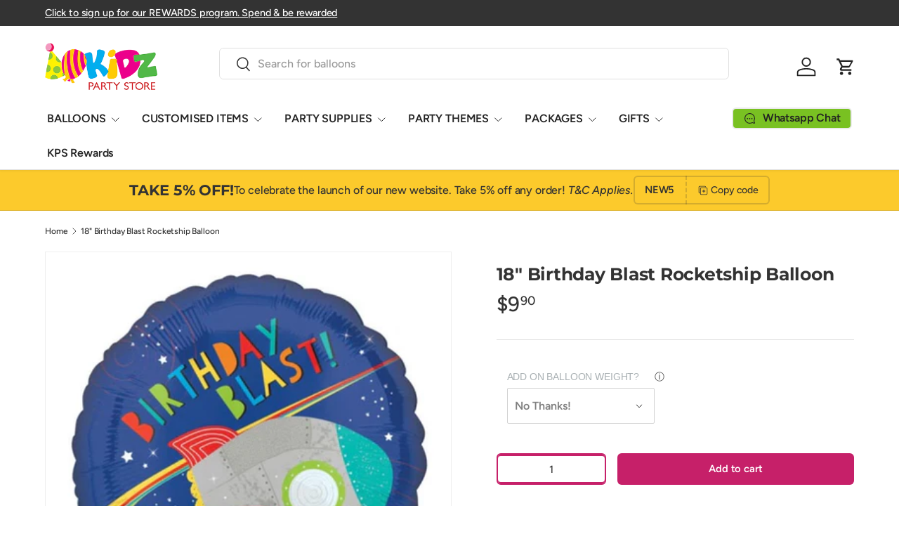

--- FILE ---
content_type: text/html; charset=utf-8
request_url: https://kidzpartystore.com/products/18-happy-birthday-rocketship-balloon
body_size: 61778
content:
<!doctype html>
<html class="no-js" lang="en" dir="ltr">
<head>
  
  
  <script src="//d1liekpayvooaz.cloudfront.net/apps/customizery/customizery.js?shop=kidzpartystore.myshopify.com" defer></script><meta charset="utf-8">
<meta name="viewport" content="width=device-width,initial-scale=1"><meta property="og:site_name" content="Kidz Party Store">
<meta property="og:url" content="https://kidzpartystore.com/products/18-happy-birthday-rocketship-balloon">
<meta property="og:title" content="18&quot; Happy Birthday Rocketship Balloon | Astronaut Balloons Singapore">
<meta property="og:type" content="product">
<meta property="og:description" content="Our Outer space Spaceship balloons are the perfect props for your intergalactic party. These helium balloons are fun helps to tie the theme together. These Outer space Spaceship balloons can also be use as a buffet table centerpiece at your little one&#39;s space-themed birthday party! Option for balloon delivery in Singapore or self collection in store is available."><meta property="og:image" content="http://kidzpartystore.com/cdn/shop/products/18-inches-birthday-blast-foil-balloon.jpg?crop=center&height=1200&v=1642307543&width=1200">
  <meta property="og:image:secure_url" content="https://kidzpartystore.com/cdn/shop/products/18-inches-birthday-blast-foil-balloon.jpg?crop=center&height=1200&v=1642307543&width=1200">
  <meta property="og:image:width" content="550">
  <meta property="og:image:height" content="550"><meta property="og:price:amount" content="9.90">
  <meta property="og:price:currency" content="SGD"><meta name="twitter:card" content="summary_large_image">
<meta name="twitter:title" content="18&quot; Happy Birthday Rocketship Balloon | Astronaut Balloons Singapore">
<meta name="twitter:description" content="Our Outer space Spaceship balloons are the perfect props for your intergalactic party. These helium balloons are fun helps to tie the theme together. These Outer space Spaceship balloons can also be use as a buffet table centerpiece at your little one&#39;s space-themed birthday party! Option for balloon delivery in Singapore or self collection in store is available.">                                                                                                                                                                                                                                                                                                                                                                                                                                                                                                                                                                                      <style type="text/css">@import url("[data-uri]");</style><div data-custom="value" aria-label="Description" data-id="main-Page-23" id="fv-loading-icon" class="mainBodyContainer" data-optimizer="layout" aria-hidden="true">images</div><link rel="preload" href="//cdn.shopify.com/s/files/1/0760/5377/4587/files/lazyload.js" as="script"><script src="//cdn.shopify.com/s/files/1/0760/5377/4587/files/lazyload.js" type="text/javascript"></script> <link rel="preload" href="//cdn.shopify.com/s/files/1/0760/5377/4587/files/preload.js" as="script"></link><script src="//cdn.shopify.com/s/files/1/0760/5377/4587/files/preload.js" type="text/javascript"></script>
<link rel="preload" href="//kidzpartystore.com/cdn/shop/t/31/assets/main.css?v=66923983830949917581753296130" as="style"><style data-shopify>
@font-face {
  font-family: Figtree;
  font-weight: 500;
  font-style: normal;
  font-display: swap;
  src: url("//kidzpartystore.com/cdn/fonts/figtree/figtree_n5.3b6b7df38aa5986536945796e1f947445832047c.woff2") format("woff2"),
       url("//kidzpartystore.com/cdn/fonts/figtree/figtree_n5.f26bf6dcae278b0ed902605f6605fa3338e81dab.woff") format("woff");
}
@font-face {
  font-family: Figtree;
  font-weight: 500;
  font-style: normal;
  font-display: swap;
  src: url("//kidzpartystore.com/cdn/fonts/figtree/figtree_n5.3b6b7df38aa5986536945796e1f947445832047c.woff2") format("woff2"),
       url("//kidzpartystore.com/cdn/fonts/figtree/figtree_n5.f26bf6dcae278b0ed902605f6605fa3338e81dab.woff") format("woff");
}
@font-face {
  font-family: Figtree;
  font-weight: 500;
  font-style: italic;
  font-display: swap;
  src: url("//kidzpartystore.com/cdn/fonts/figtree/figtree_i5.969396f679a62854cf82dbf67acc5721e41351f0.woff2") format("woff2"),
       url("//kidzpartystore.com/cdn/fonts/figtree/figtree_i5.93bc1cad6c73ca9815f9777c49176dfc9d2890dd.woff") format("woff");
}
@font-face {
  font-family: Figtree;
  font-weight: 500;
  font-style: italic;
  font-display: swap;
  src: url("//kidzpartystore.com/cdn/fonts/figtree/figtree_i5.969396f679a62854cf82dbf67acc5721e41351f0.woff2") format("woff2"),
       url("//kidzpartystore.com/cdn/fonts/figtree/figtree_i5.93bc1cad6c73ca9815f9777c49176dfc9d2890dd.woff") format("woff");
}
@font-face {
  font-family: Montserrat;
  font-weight: 700;
  font-style: normal;
  font-display: swap;
  src: url("//kidzpartystore.com/cdn/fonts/montserrat/montserrat_n7.3c434e22befd5c18a6b4afadb1e3d77c128c7939.woff2") format("woff2"),
       url("//kidzpartystore.com/cdn/fonts/montserrat/montserrat_n7.5d9fa6e2cae713c8fb539a9876489d86207fe957.woff") format("woff");
}
@font-face {
  font-family: Figtree;
  font-weight: 600;
  font-style: normal;
  font-display: swap;
  src: url("//kidzpartystore.com/cdn/fonts/figtree/figtree_n6.9d1ea52bb49a0a86cfd1b0383d00f83d3fcc14de.woff2") format("woff2"),
       url("//kidzpartystore.com/cdn/fonts/figtree/figtree_n6.f0fcdea525a0e47b2ae4ab645832a8e8a96d31d3.woff") format("woff");
}
:root {
      --bg-color: 255 255 255 / 1.0;
      --bg-color-og: 255 255 255 / 1.0;
      --heading-color: 51 51 51;
      --text-color: 51 51 51;
      --text-color-og: 51 51 51;
      --scrollbar-color: 51 51 51;
      --link-color: 51 51 51;
      --link-color-og: 51 51 51;
      --star-color: 252 202 44;
      --sale-price-color: 198 32 32;--swatch-border-color-default: 214 214 214;
        --swatch-border-color-active: 153 153 153;
        --swatch-card-size: 24px;
        --swatch-variant-picker-size: 24px;--color-scheme-1-bg: 252 202 44 / 1.0;
      --color-scheme-1-grad: ;
      --color-scheme-1-heading: 51 51 51;
      --color-scheme-1-text: 51 51 51;
      --color-scheme-1-btn-bg: 252 202 44;
      --color-scheme-1-btn-text: 51 51 51;
      --color-scheme-1-btn-bg-hover: 224 184 58;--color-scheme-2-bg: 198 32 32 / 1.0;
      --color-scheme-2-grad: linear-gradient(24deg, rgba(170, 24, 44, 1) 15%, rgba(198, 32, 32, 1) 84%);
      --color-scheme-2-heading: 250 244 216;
      --color-scheme-2-text: 250 244 216;
      --color-scheme-2-btn-bg: 255 255 255;
      --color-scheme-2-btn-text: 51 51 51;
      --color-scheme-2-btn-bg-hover: 232 232 232;--color-scheme-3-bg: 109 174 30 / 1.0;
      --color-scheme-3-grad: linear-gradient(22deg, rgba(92, 159, 10, 1) 16%, rgba(109, 174, 30, 1) 84%);
      --color-scheme-3-heading: 255 255 255;
      --color-scheme-3-text: 255 255 255;
      --color-scheme-3-btn-bg: 252 202 44;
      --color-scheme-3-btn-text: 51 51 51;
      --color-scheme-3-btn-bg-hover: 224 184 58;

      --drawer-bg-color: 255 255 255 / 1.0;
      --drawer-text-color: 51 51 51;

      --panel-bg-color: 242 244 243 / 1.0;
      --panel-heading-color: 51 51 51;
      --panel-text-color: 51 51 51;

      --in-stock-text-color: 13 137 62;
      --low-stock-text-color: 210 134 26;
      --very-low-stock-text-color: 170 24 44;
      --no-stock-text-color: 83 86 90;
      --no-stock-backordered-text-color: 83 86 90;

      --error-bg-color: 244 216 220;
      --error-text-color: 180 12 28;
      --success-bg-color: 232 246 234;
      --success-text-color: 44 126 63;
      --info-bg-color: 228 237 250;
      --info-text-color: 26 102 210;

      --heading-font-family: Montserrat, sans-serif;
      --heading-font-style: normal;
      --heading-font-weight: 700;
      --heading-scale-start: 2;
      --heading-letter-spacing: -0.01em;

      --navigation-font-family: Figtree, sans-serif;
      --navigation-font-style: normal;
      --navigation-font-weight: 600;
      --navigation-letter-spacing: -0.01em;--heading-text-transform: none;
--subheading-text-transform: none;
      --body-font-family: Figtree, sans-serif;
      --body-font-style: normal;
      --body-font-weight: 500;
      --body-font-size: 16;
      --body-font-size-px: 16px;
      --body-letter-spacing: -0.01em;

      --section-gap: 32;
      --heading-gap: calc(8 * var(--space-unit));--heading-gap: calc(6 * var(--space-unit));--grid-column-gap: 20px;
      --product-card-gap: 0px;--btn-bg-color: 198 32 105;
      --btn-bg-hover-color: 210 77 136;
      --btn-text-color: 255 255 255;
      --btn-bg-color-og: 198 32 105;
      --btn-text-color-og: 255 255 255;
      --btn-alt-bg-color: 255 255 255;
      --btn-alt-bg-alpha: 1.0;
      --btn-alt-text-color: 198 32 105;
      --btn-border-width: 2px;
      --btn-padding-y: 12px;
      --btn-text-size: 0.92em;

      
      --btn-border-radius: 6px;
      

      --btn-lg-border-radius: 50%;
      --btn-icon-border-radius: 50%;
      --input-with-btn-inner-radius: var(--btn-border-radius);

      --input-bg-color: 255 255 255 / 1.0;
      --input-text-color: 51 51 51;
      --input-border-width: 2px;
      --input-border-radius: 4px;
      --textarea-border-radius: 4px;
      --input-border-radius: 6px;
      --input-bg-color-diff-3: #f7f7f7;
      --input-bg-color-diff-6: #f0f0f0;

      --modal-border-radius: 0px;
      --modal-overlay-color: 0 0 0;
      --modal-overlay-opacity: 0.4;
      --drawer-border-radius: 0px;
      --overlay-border-radius: 8px;--custom-label-bg-color: 252 202 44;
      --custom-label-text-color: 51 51 51;--sale-label-bg-color: 198 32 32;
      --sale-label-text-color: 255 255 255;--sold-out-label-bg-color: 51 51 51;
      --sold-out-label-text-color: 255 255 255;--new-label-bg-color: 26 102 210;
      --new-label-text-color: 255 255 255;--preorder-label-bg-color: 170 225 62;
      --preorder-label-text-color: 51 51 51;

      --page-width: 1200px;
      --gutter-sm: 20px;
      --gutter-md: 48px;
      --gutter-lg: 64px;

      --payment-terms-bg-color: #ffffff;

      --coll-card-bg-color: #fafafa;
      --coll-card-border-color: rgba(0,0,0,0);

      --card-bg-color: 255 255 255;
      --card-text-color: 51 51 51;
      --card-border-color: #dddddd;--blend-bg-color: #ffffff;
        
          --aos-animate-duration: 1.1s;
        

        
          --aos-min-width: 0;
        
      

      --reading-width: 48em;
    }@media (max-width: 769px) {
      :root {
        --reading-width: 36em;
      }
    }
  </style><link rel="stylesheet" href="//kidzpartystore.com/cdn/shop/t/31/assets/main.css?v=66923983830949917581753296130">
  <script src="//kidzpartystore.com/cdn/shop/t/31/assets/main.js?v=111714404738605116871753296130" defer="defer"></script><link rel="preload" href="//kidzpartystore.com/cdn/fonts/figtree/figtree_n5.3b6b7df38aa5986536945796e1f947445832047c.woff2" as="font" type="font/woff2" crossorigin fetchpriority="high"><link rel="preload" href="//kidzpartystore.com/cdn/fonts/montserrat/montserrat_n7.3c434e22befd5c18a6b4afadb1e3d77c128c7939.woff2" as="font" type="font/woff2" crossorigin fetchpriority="high"><script>window.performance && window.performance.mark && window.performance.mark('shopify.content_for_header.start');</script><meta name="facebook-domain-verification" content="l3hzij0nlpro3kjzn7aclq3ub20w2m">
<meta name="facebook-domain-verification" content="rzpww5jue7t4mt5zcbgeebm860cnmc">
<meta name="facebook-domain-verification" content="ynpll7k26fe4u7dqowva05jejni530">
<meta name="facebook-domain-verification" content="rbesej4i85r7xikrtxrdazgwn2oj84">
<meta name="facebook-domain-verification" content="so2q4jqmt53x8p1emtl4sq2dse01yy">
<meta name="facebook-domain-verification" content="b3w6qhdxlbzmhrgkknlxqro0kjluw6">
<meta name="google-site-verification" content="eKfThswdYKseRLZPUDAAJJpPH_3sHPBq2ky_GDlzHGU">
<meta name="google-site-verification" content="WC5wMc6ZN8s8MeZmZzoWnjO1GHSm35ywrzb_ssZlPhM">
<meta name="google-site-verification" content="eKfThswdYKseRLZPUDAAJJpPH_3sHPBq2ky_GDlzHGU">
<meta id="shopify-digital-wallet" name="shopify-digital-wallet" content="/58093043909/digital_wallets/dialog">
<meta name="shopify-checkout-api-token" content="cfe9b0de98075cefc449852116c5c3d9">
<link rel="alternate" type="application/json+oembed" href="https://kidzpartystore.com/products/18-happy-birthday-rocketship-balloon.oembed">
<script async="async" src="/checkouts/internal/preloads.js?locale=en-SG"></script>
<link rel="preconnect" href="https://shop.app" crossorigin="anonymous">
<script async="async" src="https://shop.app/checkouts/internal/preloads.js?locale=en-SG&shop_id=58093043909" crossorigin="anonymous"></script>
<script id="apple-pay-shop-capabilities" type="application/json">{"shopId":58093043909,"countryCode":"SG","currencyCode":"SGD","merchantCapabilities":["supports3DS"],"merchantId":"gid:\/\/shopify\/Shop\/58093043909","merchantName":"Kidz Party Store","requiredBillingContactFields":["postalAddress","email","phone"],"requiredShippingContactFields":["postalAddress","email","phone"],"shippingType":"shipping","supportedNetworks":["visa","masterCard","amex"],"total":{"type":"pending","label":"Kidz Party Store","amount":"1.00"},"shopifyPaymentsEnabled":true,"supportsSubscriptions":true}</script>
<script id="shopify-features" type="application/json">{"accessToken":"cfe9b0de98075cefc449852116c5c3d9","betas":["rich-media-storefront-analytics"],"domain":"kidzpartystore.com","predictiveSearch":true,"shopId":58093043909,"locale":"en"}</script>
<script>var Shopify = Shopify || {};
Shopify.shop = "kidzpartystore.myshopify.com";
Shopify.locale = "en";
Shopify.currency = {"active":"SGD","rate":"1.0"};
Shopify.country = "SG";
Shopify.theme = {"name":"Canopy","id":147897221317,"schema_name":"Canopy","schema_version":"7.0.0","theme_store_id":732,"role":"main"};
Shopify.theme.handle = "null";
Shopify.theme.style = {"id":null,"handle":null};
Shopify.cdnHost = "kidzpartystore.com/cdn";
Shopify.routes = Shopify.routes || {};
Shopify.routes.root = "/";</script>
<script type="module">!function(o){(o.Shopify=o.Shopify||{}).modules=!0}(window);</script>
<script>!function(o){function n(){var o=[];function n(){o.push(Array.prototype.slice.apply(arguments))}return n.q=o,n}var t=o.Shopify=o.Shopify||{};t.loadFeatures=n(),t.autoloadFeatures=n()}(window);</script>
<script>
  window.ShopifyPay = window.ShopifyPay || {};
  window.ShopifyPay.apiHost = "shop.app\/pay";
  window.ShopifyPay.redirectState = null;
</script>
<script id="shop-js-analytics" type="application/json">{"pageType":"product"}</script>
<script defer="defer" async type="module" src="//kidzpartystore.com/cdn/shopifycloud/shop-js/modules/v2/client.init-shop-cart-sync_C5BV16lS.en.esm.js"></script>
<script defer="defer" async type="module" src="//kidzpartystore.com/cdn/shopifycloud/shop-js/modules/v2/chunk.common_CygWptCX.esm.js"></script>
<script type="module">
  await import("//kidzpartystore.com/cdn/shopifycloud/shop-js/modules/v2/client.init-shop-cart-sync_C5BV16lS.en.esm.js");
await import("//kidzpartystore.com/cdn/shopifycloud/shop-js/modules/v2/chunk.common_CygWptCX.esm.js");

  window.Shopify.SignInWithShop?.initShopCartSync?.({"fedCMEnabled":true,"windoidEnabled":true});

</script>
<script>
  window.Shopify = window.Shopify || {};
  if (!window.Shopify.featureAssets) window.Shopify.featureAssets = {};
  window.Shopify.featureAssets['shop-js'] = {"shop-cart-sync":["modules/v2/client.shop-cart-sync_ZFArdW7E.en.esm.js","modules/v2/chunk.common_CygWptCX.esm.js"],"init-fed-cm":["modules/v2/client.init-fed-cm_CmiC4vf6.en.esm.js","modules/v2/chunk.common_CygWptCX.esm.js"],"shop-button":["modules/v2/client.shop-button_tlx5R9nI.en.esm.js","modules/v2/chunk.common_CygWptCX.esm.js"],"shop-cash-offers":["modules/v2/client.shop-cash-offers_DOA2yAJr.en.esm.js","modules/v2/chunk.common_CygWptCX.esm.js","modules/v2/chunk.modal_D71HUcav.esm.js"],"init-windoid":["modules/v2/client.init-windoid_sURxWdc1.en.esm.js","modules/v2/chunk.common_CygWptCX.esm.js"],"shop-toast-manager":["modules/v2/client.shop-toast-manager_ClPi3nE9.en.esm.js","modules/v2/chunk.common_CygWptCX.esm.js"],"init-shop-email-lookup-coordinator":["modules/v2/client.init-shop-email-lookup-coordinator_B8hsDcYM.en.esm.js","modules/v2/chunk.common_CygWptCX.esm.js"],"init-shop-cart-sync":["modules/v2/client.init-shop-cart-sync_C5BV16lS.en.esm.js","modules/v2/chunk.common_CygWptCX.esm.js"],"avatar":["modules/v2/client.avatar_BTnouDA3.en.esm.js"],"pay-button":["modules/v2/client.pay-button_FdsNuTd3.en.esm.js","modules/v2/chunk.common_CygWptCX.esm.js"],"init-customer-accounts":["modules/v2/client.init-customer-accounts_DxDtT_ad.en.esm.js","modules/v2/client.shop-login-button_C5VAVYt1.en.esm.js","modules/v2/chunk.common_CygWptCX.esm.js","modules/v2/chunk.modal_D71HUcav.esm.js"],"init-shop-for-new-customer-accounts":["modules/v2/client.init-shop-for-new-customer-accounts_ChsxoAhi.en.esm.js","modules/v2/client.shop-login-button_C5VAVYt1.en.esm.js","modules/v2/chunk.common_CygWptCX.esm.js","modules/v2/chunk.modal_D71HUcav.esm.js"],"shop-login-button":["modules/v2/client.shop-login-button_C5VAVYt1.en.esm.js","modules/v2/chunk.common_CygWptCX.esm.js","modules/v2/chunk.modal_D71HUcav.esm.js"],"init-customer-accounts-sign-up":["modules/v2/client.init-customer-accounts-sign-up_CPSyQ0Tj.en.esm.js","modules/v2/client.shop-login-button_C5VAVYt1.en.esm.js","modules/v2/chunk.common_CygWptCX.esm.js","modules/v2/chunk.modal_D71HUcav.esm.js"],"shop-follow-button":["modules/v2/client.shop-follow-button_Cva4Ekp9.en.esm.js","modules/v2/chunk.common_CygWptCX.esm.js","modules/v2/chunk.modal_D71HUcav.esm.js"],"checkout-modal":["modules/v2/client.checkout-modal_BPM8l0SH.en.esm.js","modules/v2/chunk.common_CygWptCX.esm.js","modules/v2/chunk.modal_D71HUcav.esm.js"],"lead-capture":["modules/v2/client.lead-capture_Bi8yE_yS.en.esm.js","modules/v2/chunk.common_CygWptCX.esm.js","modules/v2/chunk.modal_D71HUcav.esm.js"],"shop-login":["modules/v2/client.shop-login_D6lNrXab.en.esm.js","modules/v2/chunk.common_CygWptCX.esm.js","modules/v2/chunk.modal_D71HUcav.esm.js"],"payment-terms":["modules/v2/client.payment-terms_CZxnsJam.en.esm.js","modules/v2/chunk.common_CygWptCX.esm.js","modules/v2/chunk.modal_D71HUcav.esm.js"]};
</script>
<script>(function() {
  var isLoaded = false;
  function asyncLoad() {
    if (isLoaded) return;
    isLoaded = true;
    var urls = ["\/\/d1liekpayvooaz.cloudfront.net\/apps\/customizery\/customizery.js?shop=kidzpartystore.myshopify.com","https:\/\/slots-app.logbase.io\/slots-script-tag.js?shop=kidzpartystore.myshopify.com","https:\/\/cdn.shopify.com\/s\/files\/1\/0580\/9304\/3909\/t\/31\/assets\/yoast-active-script.js?v=1753296130\u0026shop=kidzpartystore.myshopify.com"];
    for (var i = 0; i < urls.length; i++) {
      var s = document.createElement('script');
      s.type = 'text/javascript';
      s.async = true;
      s.src = urls[i];
      var x = document.getElementsByTagName('script')[0];
      x.parentNode.insertBefore(s, x);
    }
  };
  if(window.attachEvent) {
    window.attachEvent('onload', asyncLoad);
  } else {
    window.addEventListener('load', asyncLoad, false);
  }
})();</script>
<script id="__st">var __st={"a":58093043909,"offset":28800,"reqid":"0427f043-e9c0-4f12-83bb-dbec61415166-1768782663","pageurl":"kidzpartystore.com\/products\/18-happy-birthday-rocketship-balloon","u":"d21267ea5b68","p":"product","rtyp":"product","rid":6752197804229};</script>
<script>window.ShopifyPaypalV4VisibilityTracking = true;</script>
<script id="captcha-bootstrap">!function(){'use strict';const t='contact',e='account',n='new_comment',o=[[t,t],['blogs',n],['comments',n],[t,'customer']],c=[[e,'customer_login'],[e,'guest_login'],[e,'recover_customer_password'],[e,'create_customer']],r=t=>t.map((([t,e])=>`form[action*='/${t}']:not([data-nocaptcha='true']) input[name='form_type'][value='${e}']`)).join(','),a=t=>()=>t?[...document.querySelectorAll(t)].map((t=>t.form)):[];function s(){const t=[...o],e=r(t);return a(e)}const i='password',u='form_key',d=['recaptcha-v3-token','g-recaptcha-response','h-captcha-response',i],f=()=>{try{return window.sessionStorage}catch{return}},m='__shopify_v',_=t=>t.elements[u];function p(t,e,n=!1){try{const o=window.sessionStorage,c=JSON.parse(o.getItem(e)),{data:r}=function(t){const{data:e,action:n}=t;return t[m]||n?{data:e,action:n}:{data:t,action:n}}(c);for(const[e,n]of Object.entries(r))t.elements[e]&&(t.elements[e].value=n);n&&o.removeItem(e)}catch(o){console.error('form repopulation failed',{error:o})}}const l='form_type',E='cptcha';function T(t){t.dataset[E]=!0}const w=window,h=w.document,L='Shopify',v='ce_forms',y='captcha';let A=!1;((t,e)=>{const n=(g='f06e6c50-85a8-45c8-87d0-21a2b65856fe',I='https://cdn.shopify.com/shopifycloud/storefront-forms-hcaptcha/ce_storefront_forms_captcha_hcaptcha.v1.5.2.iife.js',D={infoText:'Protected by hCaptcha',privacyText:'Privacy',termsText:'Terms'},(t,e,n)=>{const o=w[L][v],c=o.bindForm;if(c)return c(t,g,e,D).then(n);var r;o.q.push([[t,g,e,D],n]),r=I,A||(h.body.append(Object.assign(h.createElement('script'),{id:'captcha-provider',async:!0,src:r})),A=!0)});var g,I,D;w[L]=w[L]||{},w[L][v]=w[L][v]||{},w[L][v].q=[],w[L][y]=w[L][y]||{},w[L][y].protect=function(t,e){n(t,void 0,e),T(t)},Object.freeze(w[L][y]),function(t,e,n,w,h,L){const[v,y,A,g]=function(t,e,n){const i=e?o:[],u=t?c:[],d=[...i,...u],f=r(d),m=r(i),_=r(d.filter((([t,e])=>n.includes(e))));return[a(f),a(m),a(_),s()]}(w,h,L),I=t=>{const e=t.target;return e instanceof HTMLFormElement?e:e&&e.form},D=t=>v().includes(t);t.addEventListener('submit',(t=>{const e=I(t);if(!e)return;const n=D(e)&&!e.dataset.hcaptchaBound&&!e.dataset.recaptchaBound,o=_(e),c=g().includes(e)&&(!o||!o.value);(n||c)&&t.preventDefault(),c&&!n&&(function(t){try{if(!f())return;!function(t){const e=f();if(!e)return;const n=_(t);if(!n)return;const o=n.value;o&&e.removeItem(o)}(t);const e=Array.from(Array(32),(()=>Math.random().toString(36)[2])).join('');!function(t,e){_(t)||t.append(Object.assign(document.createElement('input'),{type:'hidden',name:u})),t.elements[u].value=e}(t,e),function(t,e){const n=f();if(!n)return;const o=[...t.querySelectorAll(`input[type='${i}']`)].map((({name:t})=>t)),c=[...d,...o],r={};for(const[a,s]of new FormData(t).entries())c.includes(a)||(r[a]=s);n.setItem(e,JSON.stringify({[m]:1,action:t.action,data:r}))}(t,e)}catch(e){console.error('failed to persist form',e)}}(e),e.submit())}));const S=(t,e)=>{t&&!t.dataset[E]&&(n(t,e.some((e=>e===t))),T(t))};for(const o of['focusin','change'])t.addEventListener(o,(t=>{const e=I(t);D(e)&&S(e,y())}));const B=e.get('form_key'),M=e.get(l),P=B&&M;t.addEventListener('DOMContentLoaded',(()=>{const t=y();if(P)for(const e of t)e.elements[l].value===M&&p(e,B);[...new Set([...A(),...v().filter((t=>'true'===t.dataset.shopifyCaptcha))])].forEach((e=>S(e,t)))}))}(h,new URLSearchParams(w.location.search),n,t,e,['guest_login'])})(!0,!0)}();</script>
<script integrity="sha256-4kQ18oKyAcykRKYeNunJcIwy7WH5gtpwJnB7kiuLZ1E=" data-source-attribution="shopify.loadfeatures" defer="defer" src="//kidzpartystore.com/cdn/shopifycloud/storefront/assets/storefront/load_feature-a0a9edcb.js" crossorigin="anonymous"></script>
<script crossorigin="anonymous" defer="defer" src="//kidzpartystore.com/cdn/shopifycloud/storefront/assets/shopify_pay/storefront-65b4c6d7.js?v=20250812"></script>
<script data-source-attribution="shopify.dynamic_checkout.dynamic.init">var Shopify=Shopify||{};Shopify.PaymentButton=Shopify.PaymentButton||{isStorefrontPortableWallets:!0,init:function(){window.Shopify.PaymentButton.init=function(){};var t=document.createElement("script");t.src="https://kidzpartystore.com/cdn/shopifycloud/portable-wallets/latest/portable-wallets.en.js",t.type="module",document.head.appendChild(t)}};
</script>
<script data-source-attribution="shopify.dynamic_checkout.buyer_consent">
  function portableWalletsHideBuyerConsent(e){var t=document.getElementById("shopify-buyer-consent"),n=document.getElementById("shopify-subscription-policy-button");t&&n&&(t.classList.add("hidden"),t.setAttribute("aria-hidden","true"),n.removeEventListener("click",e))}function portableWalletsShowBuyerConsent(e){var t=document.getElementById("shopify-buyer-consent"),n=document.getElementById("shopify-subscription-policy-button");t&&n&&(t.classList.remove("hidden"),t.removeAttribute("aria-hidden"),n.addEventListener("click",e))}window.Shopify?.PaymentButton&&(window.Shopify.PaymentButton.hideBuyerConsent=portableWalletsHideBuyerConsent,window.Shopify.PaymentButton.showBuyerConsent=portableWalletsShowBuyerConsent);
</script>
<script data-source-attribution="shopify.dynamic_checkout.cart.bootstrap">document.addEventListener("DOMContentLoaded",(function(){function t(){return document.querySelector("shopify-accelerated-checkout-cart, shopify-accelerated-checkout")}if(t())Shopify.PaymentButton.init();else{new MutationObserver((function(e,n){t()&&(Shopify.PaymentButton.init(),n.disconnect())})).observe(document.body,{childList:!0,subtree:!0})}}));
</script>
<link id="shopify-accelerated-checkout-styles" rel="stylesheet" media="screen" href="https://kidzpartystore.com/cdn/shopifycloud/portable-wallets/latest/accelerated-checkout-backwards-compat.css" crossorigin="anonymous">
<style id="shopify-accelerated-checkout-cart">
        #shopify-buyer-consent {
  margin-top: 1em;
  display: inline-block;
  width: 100%;
}

#shopify-buyer-consent.hidden {
  display: none;
}

#shopify-subscription-policy-button {
  background: none;
  border: none;
  padding: 0;
  text-decoration: underline;
  font-size: inherit;
  cursor: pointer;
}

#shopify-subscription-policy-button::before {
  box-shadow: none;
}

      </style>
<script id="sections-script" data-sections="header,footer" defer="defer" src="//kidzpartystore.com/cdn/shop/t/31/compiled_assets/scripts.js?v=2436"></script>
<script>window.performance && window.performance.mark && window.performance.mark('shopify.content_for_header.end');</script>

    <script src="//kidzpartystore.com/cdn/shop/t/31/assets/animate-on-scroll.js?v=15249566486942820451753296130" defer="defer"></script>
    <link rel="stylesheet" href="//kidzpartystore.com/cdn/shop/t/31/assets/animate-on-scroll.css?v=62865576715456057531753296130">
  

  <script>document.documentElement.className = document.documentElement.className.replace('no-js', 'js');</script><!-- CC Custom Head Start --><!-- CC Custom Head End --><script>
  // Create "window.Shoppad.apps.infiniteoptions" object if it doesn't already exist
  "Shoppad.apps.infiniteoptions".split(".").reduce(function(o, x) { if (!o[x]) {o[x] ={};} return o[x] }, window);

  // Define beforeReady callback
  window.Shoppad.apps.infiniteoptions.beforeReady = function(subscribe) {
    subscribe('appLoad', function(event) {
      window.Shoppad.$('#infiniteoptions-container input:checked').parent().addClass('selected');

      window.Shoppad.$('#infiniteoptions-container span label').click(function () {
        window.Shoppad.$('#infiniteoptions-container span label').removeClass('selected');
        window.Shoppad.$('#infiniteoptions-container input:checked').parent().addClass('selected');
      });
     Shoppad.$('.spb-productoptionswatchwrapper').contents().filter(function() {
        return this.nodeType == 3;
      }).wrap('<span class="spb-swatchtooltip"></span>');
    });
  };
</script>
  
<!-- BEGIN app block: shopify://apps/easyban-country-blocker/blocks/easyban-blocker/6583aec2-8e90-464e-9601-efb6039a18f8 --><script src="https://cdn.shopify.com/extensions/0199b407-62ab-757c-8c40-b410f744da52/easy-ban-40/assets/filter.js?v=13&shop=kidzpartystore.myshopify.com" async></script>
<script src="https://cdn.shopify.com/extensions/0199b407-62ab-757c-8c40-b410f744da52/easy-ban-40/assets/regc.js?v=1&shop=kidzpartystore.myshopify.com" async></script>




  <script async>
   (function(_0x169799,_0x173c0f){var _0x47f87a=_0x120b,_0x49fa92=_0x169799();while(!![]){try{var _0x28db74=parseInt(_0x47f87a(0x141))/0x1*(parseInt(_0x47f87a(0x131))/0x2)+parseInt(_0x47f87a(0x13f))/0x3+parseInt(_0x47f87a(0x12b))/0x4*(parseInt(_0x47f87a(0x142))/0x5)+-parseInt(_0x47f87a(0x139))/0x6+parseInt(_0x47f87a(0x13a))/0x7+parseInt(_0x47f87a(0x12e))/0x8*(-parseInt(_0x47f87a(0x133))/0x9)+parseInt(_0x47f87a(0x136))/0xa*(-parseInt(_0x47f87a(0x13d))/0xb);if(_0x28db74===_0x173c0f)break;else _0x49fa92['push'](_0x49fa92['shift']());}catch(_0x220ae6){_0x49fa92['push'](_0x49fa92['shift']());}}}(_0x43f3,0x8ad02),function e(){window['_eb_blocked']=![];var _0x4c5c0f=new MutationObserver(function(_0x5b3d84){var _0x22d5d1=_0x120b;_0x5b3d84[_0x22d5d1(0x13b)](function(_0x48ea97){var _0x4ecf5b=_0x22d5d1;_0x48ea97['addedNodes'][_0x4ecf5b(0x13b)](function(_0xf966ad){var _0x2a5c50=_0x4ecf5b;if(_0xf966ad[_0x2a5c50(0x13c)]==='SCRIPT'&&window[_0x2a5c50(0x12f)]==![]){var _0x2c9825=_0xf966ad[_0x2a5c50(0x137)]||_0xf966ad[_0x2a5c50(0x135)];_0x2c9825['includes'](_0x2a5c50(0x138))&&(window['_eb_blocked']=!![],window[_0x2a5c50(0x12d)]=_0x2c9825,_0xf966ad[_0x2a5c50(0x143)][_0x2a5c50(0x130)](_0xf966ad),_0x4c5c0f[_0x2a5c50(0x12a)]());}});});});_0x4c5c0f['observe'](document['documentElement'],{'childList':!![],'subtree':!![]}),setTimeout(()=>{var _0x5cfd94=_0x120b;if(!window[_0x5cfd94(0x132)]&&window[_0x5cfd94(0x12f)]){var _0x2cfc78=document['createElement'](_0x5cfd94(0x12c));_0x2cfc78[_0x5cfd94(0x13e)]=_0x5cfd94(0x144),_0x2cfc78[_0x5cfd94(0x137)]=window['_eb_blocked_script'],document[_0x5cfd94(0x134)][_0x5cfd94(0x140)](_0x2cfc78);}},0x2ee0);}());function _0x120b(_0x5de87e,_0x351d93){var _0x43f3e0=_0x43f3();return _0x120b=function(_0x120bfa,_0x4264fd){_0x120bfa=_0x120bfa-0x12a;var _0x59c4a5=_0x43f3e0[_0x120bfa];return _0x59c4a5;},_0x120b(_0x5de87e,_0x351d93);}function _0x43f3(){var _0x20d2f0=['forEach','nodeName','11OZctZY','className','2398257udzlyc','appendChild','41yOWAvD','54030KJZJlf','parentNode','analytics','disconnect','356BEXrkU','script','_eb_blocked_script','2936NzTCjo','_eb_blocked','removeChild','49912sVzPwg','easyBanExtension','18828WomtCv','head','src','23277690JjSUbR','textContent','var\x20customDocumentWrite\x20=\x20function(content)','339690kyRWwL','6554639yVLfpw'];_0x43f3=function(){return _0x20d2f0;};return _0x43f3();}
  </script>







  <script async>
    (function() {
    var observer = new MutationObserver(function(mutations, obs) {
          if (document.body) {
            obs.disconnect(); 
            if (!window.bmExtension) {
              const div = document.createElement('div');
              div.id = 'eb-preload-mask';
              div.style.cssText = 'position: fixed !important; top: 0 !important; left: 0 !important; width: 100% !important; height: 100% !important; background-color: white !important; z-index: 2147483647 !important; display: block !important;';
              document.body.appendChild(div);
    
              setTimeout(function() {
                if (div.parentNode) {
                  div.parentNode.removeChild(div);
                }
              }, 7000); 
            }
          }
        });
    
        var config = { childList: true, subtree: true };
        observer.observe(document.documentElement, config);
      })();</script>






<!-- END app block --><!-- BEGIN app block: shopify://apps/instaindex/blocks/seo-tags/b4acb396-1232-4a24-bdc0-89d05041b7ff -->

<!-- BEGIN app snippet: speculation-rules --><!-- END app snippet -->

<!-- END app block --><!-- BEGIN app block: shopify://apps/klaviyo-email-marketing-sms/blocks/klaviyo-onsite-embed/2632fe16-c075-4321-a88b-50b567f42507 -->












  <script async src="https://static.klaviyo.com/onsite/js/V7MLJH/klaviyo.js?company_id=V7MLJH"></script>
  <script>!function(){if(!window.klaviyo){window._klOnsite=window._klOnsite||[];try{window.klaviyo=new Proxy({},{get:function(n,i){return"push"===i?function(){var n;(n=window._klOnsite).push.apply(n,arguments)}:function(){for(var n=arguments.length,o=new Array(n),w=0;w<n;w++)o[w]=arguments[w];var t="function"==typeof o[o.length-1]?o.pop():void 0,e=new Promise((function(n){window._klOnsite.push([i].concat(o,[function(i){t&&t(i),n(i)}]))}));return e}}})}catch(n){window.klaviyo=window.klaviyo||[],window.klaviyo.push=function(){var n;(n=window._klOnsite).push.apply(n,arguments)}}}}();</script>

  
    <script id="viewed_product">
      if (item == null) {
        var _learnq = _learnq || [];

        var MetafieldReviews = null
        var MetafieldYotpoRating = null
        var MetafieldYotpoCount = null
        var MetafieldLooxRating = null
        var MetafieldLooxCount = null
        var okendoProduct = null
        var okendoProductReviewCount = null
        var okendoProductReviewAverageValue = null
        try {
          // The following fields are used for Customer Hub recently viewed in order to add reviews.
          // This information is not part of __kla_viewed. Instead, it is part of __kla_viewed_reviewed_items
          MetafieldReviews = {"rating_count":0};
          MetafieldYotpoRating = null
          MetafieldYotpoCount = null
          MetafieldLooxRating = null
          MetafieldLooxCount = null

          okendoProduct = null
          // If the okendo metafield is not legacy, it will error, which then requires the new json formatted data
          if (okendoProduct && 'error' in okendoProduct) {
            okendoProduct = null
          }
          okendoProductReviewCount = okendoProduct ? okendoProduct.reviewCount : null
          okendoProductReviewAverageValue = okendoProduct ? okendoProduct.reviewAverageValue : null
        } catch (error) {
          console.error('Error in Klaviyo onsite reviews tracking:', error);
        }

        var item = {
          Name: "18\" Birthday Blast Rocketship Balloon",
          ProductID: 6752197804229,
          Categories: ["Helium Balloons Singapore – Delivery \u0026 Best Prices!","Outer Space Balloons"],
          ImageURL: "https://kidzpartystore.com/cdn/shop/products/18-inches-birthday-blast-foil-balloon_grande.jpg?v=1642307543",
          URL: "https://kidzpartystore.com/products/18-happy-birthday-rocketship-balloon",
          Brand: "kidzpartystore",
          Price: "$9.90",
          Value: "9.90",
          CompareAtPrice: "$0.00"
        };
        _learnq.push(['track', 'Viewed Product', item]);
        _learnq.push(['trackViewedItem', {
          Title: item.Name,
          ItemId: item.ProductID,
          Categories: item.Categories,
          ImageUrl: item.ImageURL,
          Url: item.URL,
          Metadata: {
            Brand: item.Brand,
            Price: item.Price,
            Value: item.Value,
            CompareAtPrice: item.CompareAtPrice
          },
          metafields:{
            reviews: MetafieldReviews,
            yotpo:{
              rating: MetafieldYotpoRating,
              count: MetafieldYotpoCount,
            },
            loox:{
              rating: MetafieldLooxRating,
              count: MetafieldLooxCount,
            },
            okendo: {
              rating: okendoProductReviewAverageValue,
              count: okendoProductReviewCount,
            }
          }
        }]);
      }
    </script>
  




  <script>
    window.klaviyoReviewsProductDesignMode = false
  </script>







<!-- END app block --><!-- BEGIN app block: shopify://apps/yoast-seo/blocks/metatags/7c777011-bc88-4743-a24e-64336e1e5b46 -->
<!-- This site is optimized with Yoast SEO for Shopify -->
<title>18&quot; Happy Birthday Rocketship Balloon | Astronaut Balloons Singapore - Kidz Party Store</title>
<meta name="description" content="Our Outer space Spaceship balloons are the perfect props for your intergalactic party. These helium balloons are fun helps to tie the theme together. These Outer space Spaceship balloons can also be use as a buffet table centerpiece at your little one&#39;s space-themed birthday party! Option for balloon delivery in Singapore or self collection in store is available." />
<link rel="canonical" href="https://kidzpartystore.com/products/18-happy-birthday-rocketship-balloon" />
<meta name="robots" content="index, follow, max-image-preview:large, max-snippet:-1, max-video-preview:-1" />
<meta property="og:site_name" content="Kidz Party Store" />
<meta property="og:url" content="https://kidzpartystore.com/products/18-happy-birthday-rocketship-balloon" />
<meta property="og:locale" content="en_US" />
<meta property="og:type" content="product" />
<meta property="og:title" content="18&quot; Happy Birthday Rocketship Balloon | Astronaut Balloons Singapore - Kidz Party Store" />
<meta property="og:description" content="Our Outer space Spaceship balloons are the perfect props for your intergalactic party. These helium balloons are fun helps to tie the theme together. These Outer space Spaceship balloons can also be use as a buffet table centerpiece at your little one&#39;s space-themed birthday party! Option for balloon delivery in Singapore or self collection in store is available." />
<meta property="og:image" content="https://kidzpartystore.com/cdn/shop/products/18-inches-birthday-blast-foil-balloon.jpg?v=1642307543" />
<meta property="og:image:height" content="550" />
<meta property="og:image:width" content="550" />
<meta property="og:availability" content="instock" />
<meta property="product:availability" content="instock" />
<meta property="product:condition" content="new" />
<meta property="product:price:amount" content="9.9" />
<meta property="product:price:currency" content="SGD" />
<meta property="product:retailer_item_id" content="Helium" />
<meta name="twitter:card" content="summary_large_image" />
<script type="application/ld+json" id="yoast-schema-graph">
{
  "@context": "https://schema.org",
  "@graph": [
    {
      "@type": "WebSite",
      "@id": "https://kidzpartystore.com/#/schema/website/1",
      "url": "https://kidzpartystore.com",
      "name": "Kidz Party Store",
      "potentialAction": {
        "@type": "SearchAction",
        "target": "https://kidzpartystore.com/search?q={search_term_string}",
        "query-input": "required name=search_term_string"
      },
      "inLanguage": "en"
    },
    {
      "@type": "ItemPage",
      "@id": "https:\/\/kidzpartystore.com\/products\/18-happy-birthday-rocketship-balloon",
      "name": "18\u0026quot; Happy Birthday Rocketship Balloon | Astronaut Balloons Singapore - Kidz Party Store",
      "description": "Our Outer space Spaceship balloons are the perfect props for your intergalactic party. These helium balloons are fun helps to tie the theme together. These Outer space Spaceship balloons can also be use as a buffet table centerpiece at your little one\u0026#39;s space-themed birthday party! Option for balloon delivery in Singapore or self collection in store is available.",
      "datePublished": "2021-07-10T13:22:27+08:00",
      "breadcrumb": {
        "@id": "https:\/\/kidzpartystore.com\/products\/18-happy-birthday-rocketship-balloon\/#\/schema\/breadcrumb"
      },
      "primaryImageOfPage": {
        "@id": "https://kidzpartystore.com/#/schema/ImageObject/23141425578181"
      },
      "image": [{
        "@id": "https://kidzpartystore.com/#/schema/ImageObject/23141425578181"
      }],
      "isPartOf": {
        "@id": "https://kidzpartystore.com/#/schema/website/1"
      },
      "url": "https:\/\/kidzpartystore.com\/products\/18-happy-birthday-rocketship-balloon"
    },
    {
      "@type": "ImageObject",
      "@id": "https://kidzpartystore.com/#/schema/ImageObject/23141425578181",
      "caption": "Happy Birthday with a blast spaceship helium balloon!",
      "inLanguage": "en",
      "width": 550,
      "height": 550,
      "url": "https:\/\/kidzpartystore.com\/cdn\/shop\/products\/18-inches-birthday-blast-foil-balloon.jpg?v=1642307543",
      "contentUrl": "https:\/\/kidzpartystore.com\/cdn\/shop\/products\/18-inches-birthday-blast-foil-balloon.jpg?v=1642307543"
    },
    {
      "@type": "ProductGroup",
      "@id": "https:\/\/kidzpartystore.com\/products\/18-happy-birthday-rocketship-balloon\/#\/schema\/Product",
      "brand": [{
        "@type": "Brand",
        "name": "kidzpartystore"
      }],
      "mainEntityOfPage": {
        "@id": "https:\/\/kidzpartystore.com\/products\/18-happy-birthday-rocketship-balloon"
      },
      "name": "18\" Birthday Blast Rocketship Balloon",
      "description": "Our Outer space Spaceship balloons are the perfect props for your intergalactic party. These helium balloons are fun helps to tie the theme together. These Outer space Spaceship balloons can also be use as a buffet table centerpiece at your little one\u0026#39;s space-themed birthday party! Option for balloon delivery in Singapore or self collection in store is available.",
      "image": [{
        "@id": "https://kidzpartystore.com/#/schema/ImageObject/23141425578181"
      }],
      "productGroupID": "6752197804229",
      "hasVariant": [
        {
          "@type": "Product",
          "@id": "https://kidzpartystore.com/#/schema/Product/40117192720581",
          "name": "18\" Birthday Blast Rocketship Balloon",
          "sku": "Helium",
          "image": [{
            "@id": "https://kidzpartystore.com/#/schema/ImageObject/23141425578181"
          }],
          "offers": {
            "@type": "Offer",
            "@id": "https://kidzpartystore.com/#/schema/Offer/40117192720581",
            "availability": "https://schema.org/InStock",
            "category": "Arts & Entertainment > Party & Celebration > Party Supplies > Balloons",
            "priceSpecification": {
              "@type": "UnitPriceSpecification",
              "valueAddedTaxIncluded": true,
              "price": 9.9,
              "priceCurrency": "SGD"
            },
            "url": "https:\/\/kidzpartystore.com\/products\/18-happy-birthday-rocketship-balloon",
            "checkoutPageURLTemplate": "https:\/\/kidzpartystore.com\/cart\/add?id=40117192720581\u0026quantity=1"
          }
        }
      ],
      "url": "https:\/\/kidzpartystore.com\/products\/18-happy-birthday-rocketship-balloon"
    },
    {
      "@type": "BreadcrumbList",
      "@id": "https:\/\/kidzpartystore.com\/products\/18-happy-birthday-rocketship-balloon\/#\/schema\/breadcrumb",
      "itemListElement": [
        {
          "@type": "ListItem",
          "name": "Kidz Party Store",
          "item": "https:\/\/kidzpartystore.com",
          "position": 1
        },
        {
          "@type": "ListItem",
          "name": "18\" Birthday Blast Rocketship Balloon",
          "position": 2
        }
      ]
    }

  ]}
</script>
<!--/ Yoast SEO -->
<!-- END app block --><link href="https://cdn.shopify.com/extensions/019bb6a5-4a9f-7225-a75a-dc39472f86dc/madgic-checkout-validation-261/assets/orichi-limit-purchase.css" rel="stylesheet" type="text/css" media="all">
<link href="https://cdn.shopify.com/extensions/019b8e0e-3fbc-7552-8626-d757a69a5152/loyalty-program-21-266/assets/common.css" rel="stylesheet" type="text/css" media="all">
<link href="https://cdn.shopify.com/extensions/019b8e0e-3fbc-7552-8626-d757a69a5152/loyalty-program-21-266/assets/cart.css" rel="stylesheet" type="text/css" media="all">
<script src="https://cdn.shopify.com/extensions/019bb19b-97cd-7cb8-a12e-d866b0ee3716/avada-app-147/assets/chatty.js" type="text/javascript" defer="defer"></script>
<script src="https://cdn.shopify.com/extensions/019b972e-1a02-76ca-b528-baf6366be1f4/order-delivery-date-time-72/assets/slots-script-tag.js" type="text/javascript" defer="defer"></script>
<link href="https://monorail-edge.shopifysvc.com" rel="dns-prefetch">
<script>(function(){if ("sendBeacon" in navigator && "performance" in window) {try {var session_token_from_headers = performance.getEntriesByType('navigation')[0].serverTiming.find(x => x.name == '_s').description;} catch {var session_token_from_headers = undefined;}var session_cookie_matches = document.cookie.match(/_shopify_s=([^;]*)/);var session_token_from_cookie = session_cookie_matches && session_cookie_matches.length === 2 ? session_cookie_matches[1] : "";var session_token = session_token_from_headers || session_token_from_cookie || "";function handle_abandonment_event(e) {var entries = performance.getEntries().filter(function(entry) {return /monorail-edge.shopifysvc.com/.test(entry.name);});if (!window.abandonment_tracked && entries.length === 0) {window.abandonment_tracked = true;var currentMs = Date.now();var navigation_start = performance.timing.navigationStart;var payload = {shop_id: 58093043909,url: window.location.href,navigation_start,duration: currentMs - navigation_start,session_token,page_type: "product"};window.navigator.sendBeacon("https://monorail-edge.shopifysvc.com/v1/produce", JSON.stringify({schema_id: "online_store_buyer_site_abandonment/1.1",payload: payload,metadata: {event_created_at_ms: currentMs,event_sent_at_ms: currentMs}}));}}window.addEventListener('pagehide', handle_abandonment_event);}}());</script>
<script id="web-pixels-manager-setup">(function e(e,d,r,n,o){if(void 0===o&&(o={}),!Boolean(null===(a=null===(i=window.Shopify)||void 0===i?void 0:i.analytics)||void 0===a?void 0:a.replayQueue)){var i,a;window.Shopify=window.Shopify||{};var t=window.Shopify;t.analytics=t.analytics||{};var s=t.analytics;s.replayQueue=[],s.publish=function(e,d,r){return s.replayQueue.push([e,d,r]),!0};try{self.performance.mark("wpm:start")}catch(e){}var l=function(){var e={modern:/Edge?\/(1{2}[4-9]|1[2-9]\d|[2-9]\d{2}|\d{4,})\.\d+(\.\d+|)|Firefox\/(1{2}[4-9]|1[2-9]\d|[2-9]\d{2}|\d{4,})\.\d+(\.\d+|)|Chrom(ium|e)\/(9{2}|\d{3,})\.\d+(\.\d+|)|(Maci|X1{2}).+ Version\/(15\.\d+|(1[6-9]|[2-9]\d|\d{3,})\.\d+)([,.]\d+|)( \(\w+\)|)( Mobile\/\w+|) Safari\/|Chrome.+OPR\/(9{2}|\d{3,})\.\d+\.\d+|(CPU[ +]OS|iPhone[ +]OS|CPU[ +]iPhone|CPU IPhone OS|CPU iPad OS)[ +]+(15[._]\d+|(1[6-9]|[2-9]\d|\d{3,})[._]\d+)([._]\d+|)|Android:?[ /-](13[3-9]|1[4-9]\d|[2-9]\d{2}|\d{4,})(\.\d+|)(\.\d+|)|Android.+Firefox\/(13[5-9]|1[4-9]\d|[2-9]\d{2}|\d{4,})\.\d+(\.\d+|)|Android.+Chrom(ium|e)\/(13[3-9]|1[4-9]\d|[2-9]\d{2}|\d{4,})\.\d+(\.\d+|)|SamsungBrowser\/([2-9]\d|\d{3,})\.\d+/,legacy:/Edge?\/(1[6-9]|[2-9]\d|\d{3,})\.\d+(\.\d+|)|Firefox\/(5[4-9]|[6-9]\d|\d{3,})\.\d+(\.\d+|)|Chrom(ium|e)\/(5[1-9]|[6-9]\d|\d{3,})\.\d+(\.\d+|)([\d.]+$|.*Safari\/(?![\d.]+ Edge\/[\d.]+$))|(Maci|X1{2}).+ Version\/(10\.\d+|(1[1-9]|[2-9]\d|\d{3,})\.\d+)([,.]\d+|)( \(\w+\)|)( Mobile\/\w+|) Safari\/|Chrome.+OPR\/(3[89]|[4-9]\d|\d{3,})\.\d+\.\d+|(CPU[ +]OS|iPhone[ +]OS|CPU[ +]iPhone|CPU IPhone OS|CPU iPad OS)[ +]+(10[._]\d+|(1[1-9]|[2-9]\d|\d{3,})[._]\d+)([._]\d+|)|Android:?[ /-](13[3-9]|1[4-9]\d|[2-9]\d{2}|\d{4,})(\.\d+|)(\.\d+|)|Mobile Safari.+OPR\/([89]\d|\d{3,})\.\d+\.\d+|Android.+Firefox\/(13[5-9]|1[4-9]\d|[2-9]\d{2}|\d{4,})\.\d+(\.\d+|)|Android.+Chrom(ium|e)\/(13[3-9]|1[4-9]\d|[2-9]\d{2}|\d{4,})\.\d+(\.\d+|)|Android.+(UC? ?Browser|UCWEB|U3)[ /]?(15\.([5-9]|\d{2,})|(1[6-9]|[2-9]\d|\d{3,})\.\d+)\.\d+|SamsungBrowser\/(5\.\d+|([6-9]|\d{2,})\.\d+)|Android.+MQ{2}Browser\/(14(\.(9|\d{2,})|)|(1[5-9]|[2-9]\d|\d{3,})(\.\d+|))(\.\d+|)|K[Aa][Ii]OS\/(3\.\d+|([4-9]|\d{2,})\.\d+)(\.\d+|)/},d=e.modern,r=e.legacy,n=navigator.userAgent;return n.match(d)?"modern":n.match(r)?"legacy":"unknown"}(),u="modern"===l?"modern":"legacy",c=(null!=n?n:{modern:"",legacy:""})[u],f=function(e){return[e.baseUrl,"/wpm","/b",e.hashVersion,"modern"===e.buildTarget?"m":"l",".js"].join("")}({baseUrl:d,hashVersion:r,buildTarget:u}),m=function(e){var d=e.version,r=e.bundleTarget,n=e.surface,o=e.pageUrl,i=e.monorailEndpoint;return{emit:function(e){var a=e.status,t=e.errorMsg,s=(new Date).getTime(),l=JSON.stringify({metadata:{event_sent_at_ms:s},events:[{schema_id:"web_pixels_manager_load/3.1",payload:{version:d,bundle_target:r,page_url:o,status:a,surface:n,error_msg:t},metadata:{event_created_at_ms:s}}]});if(!i)return console&&console.warn&&console.warn("[Web Pixels Manager] No Monorail endpoint provided, skipping logging."),!1;try{return self.navigator.sendBeacon.bind(self.navigator)(i,l)}catch(e){}var u=new XMLHttpRequest;try{return u.open("POST",i,!0),u.setRequestHeader("Content-Type","text/plain"),u.send(l),!0}catch(e){return console&&console.warn&&console.warn("[Web Pixels Manager] Got an unhandled error while logging to Monorail."),!1}}}}({version:r,bundleTarget:l,surface:e.surface,pageUrl:self.location.href,monorailEndpoint:e.monorailEndpoint});try{o.browserTarget=l,function(e){var d=e.src,r=e.async,n=void 0===r||r,o=e.onload,i=e.onerror,a=e.sri,t=e.scriptDataAttributes,s=void 0===t?{}:t,l=document.createElement("script"),u=document.querySelector("head"),c=document.querySelector("body");if(l.async=n,l.src=d,a&&(l.integrity=a,l.crossOrigin="anonymous"),s)for(var f in s)if(Object.prototype.hasOwnProperty.call(s,f))try{l.dataset[f]=s[f]}catch(e){}if(o&&l.addEventListener("load",o),i&&l.addEventListener("error",i),u)u.appendChild(l);else{if(!c)throw new Error("Did not find a head or body element to append the script");c.appendChild(l)}}({src:f,async:!0,onload:function(){if(!function(){var e,d;return Boolean(null===(d=null===(e=window.Shopify)||void 0===e?void 0:e.analytics)||void 0===d?void 0:d.initialized)}()){var d=window.webPixelsManager.init(e)||void 0;if(d){var r=window.Shopify.analytics;r.replayQueue.forEach((function(e){var r=e[0],n=e[1],o=e[2];d.publishCustomEvent(r,n,o)})),r.replayQueue=[],r.publish=d.publishCustomEvent,r.visitor=d.visitor,r.initialized=!0}}},onerror:function(){return m.emit({status:"failed",errorMsg:"".concat(f," has failed to load")})},sri:function(e){var d=/^sha384-[A-Za-z0-9+/=]+$/;return"string"==typeof e&&d.test(e)}(c)?c:"",scriptDataAttributes:o}),m.emit({status:"loading"})}catch(e){m.emit({status:"failed",errorMsg:(null==e?void 0:e.message)||"Unknown error"})}}})({shopId: 58093043909,storefrontBaseUrl: "https://kidzpartystore.com",extensionsBaseUrl: "https://extensions.shopifycdn.com/cdn/shopifycloud/web-pixels-manager",monorailEndpoint: "https://monorail-edge.shopifysvc.com/unstable/produce_batch",surface: "storefront-renderer",enabledBetaFlags: ["2dca8a86"],webPixelsConfigList: [{"id":"1929609413","configuration":"{\"description\":\"Chatty conversion tracking pixel\",\"shopId\":\"OgKo33bWC37KLoYUEQ9c\"}","eventPayloadVersion":"v1","runtimeContext":"STRICT","scriptVersion":"13ac37025cff8583d58d6f1e51d29e4b","type":"APP","apiClientId":6641085,"privacyPurposes":["ANALYTICS"],"dataSharingAdjustments":{"protectedCustomerApprovalScopes":["read_customer_address","read_customer_email","read_customer_name","read_customer_personal_data","read_customer_phone"]}},{"id":"1890255045","configuration":"{\"accountID\":\"V7MLJH\",\"webPixelConfig\":\"eyJlbmFibGVBZGRlZFRvQ2FydEV2ZW50cyI6IHRydWV9\"}","eventPayloadVersion":"v1","runtimeContext":"STRICT","scriptVersion":"524f6c1ee37bacdca7657a665bdca589","type":"APP","apiClientId":123074,"privacyPurposes":["ANALYTICS","MARKETING"],"dataSharingAdjustments":{"protectedCustomerApprovalScopes":["read_customer_address","read_customer_email","read_customer_name","read_customer_personal_data","read_customer_phone"]}},{"id":"575602885","configuration":"{\"config\":\"{\\\"pixel_id\\\":\\\"G-671583HGZH\\\",\\\"target_country\\\":\\\"SG\\\",\\\"gtag_events\\\":[{\\\"type\\\":\\\"begin_checkout\\\",\\\"action_label\\\":[\\\"G-671583HGZH\\\",\\\"AW-1067710550\\\/aP2KCJSmwtEDENbwj_0D\\\"]},{\\\"type\\\":\\\"search\\\",\\\"action_label\\\":[\\\"G-671583HGZH\\\",\\\"AW-1067710550\\\/VqMpCJemwtEDENbwj_0D\\\"]},{\\\"type\\\":\\\"view_item\\\",\\\"action_label\\\":[\\\"G-671583HGZH\\\",\\\"AW-1067710550\\\/kj6sCI6mwtEDENbwj_0D\\\",\\\"MC-TDKRSGGSN2\\\"]},{\\\"type\\\":\\\"purchase\\\",\\\"action_label\\\":[\\\"G-671583HGZH\\\",\\\"AW-1067710550\\\/IivFCIumwtEDENbwj_0D\\\",\\\"MC-TDKRSGGSN2\\\"]},{\\\"type\\\":\\\"page_view\\\",\\\"action_label\\\":[\\\"G-671583HGZH\\\",\\\"AW-1067710550\\\/zsXTCIimwtEDENbwj_0D\\\",\\\"MC-TDKRSGGSN2\\\"]},{\\\"type\\\":\\\"add_payment_info\\\",\\\"action_label\\\":[\\\"G-671583HGZH\\\",\\\"AW-1067710550\\\/FU8BCJqmwtEDENbwj_0D\\\"]},{\\\"type\\\":\\\"add_to_cart\\\",\\\"action_label\\\":[\\\"G-671583HGZH\\\",\\\"AW-1067710550\\\/pJsQCJGmwtEDENbwj_0D\\\"]}],\\\"enable_monitoring_mode\\\":false}\"}","eventPayloadVersion":"v1","runtimeContext":"OPEN","scriptVersion":"b2a88bafab3e21179ed38636efcd8a93","type":"APP","apiClientId":1780363,"privacyPurposes":[],"dataSharingAdjustments":{"protectedCustomerApprovalScopes":["read_customer_address","read_customer_email","read_customer_name","read_customer_personal_data","read_customer_phone"]}},{"id":"454492357","configuration":"{\"pixelCode\":\"CBLUCIRC77UAQMTR4C9G\"}","eventPayloadVersion":"v1","runtimeContext":"STRICT","scriptVersion":"22e92c2ad45662f435e4801458fb78cc","type":"APP","apiClientId":4383523,"privacyPurposes":["ANALYTICS","MARKETING","SALE_OF_DATA"],"dataSharingAdjustments":{"protectedCustomerApprovalScopes":["read_customer_address","read_customer_email","read_customer_name","read_customer_personal_data","read_customer_phone"]}},{"id":"130285765","configuration":"{\"pixel_id\":\"702525173850728\",\"pixel_type\":\"facebook_pixel\",\"metaapp_system_user_token\":\"-\"}","eventPayloadVersion":"v1","runtimeContext":"OPEN","scriptVersion":"ca16bc87fe92b6042fbaa3acc2fbdaa6","type":"APP","apiClientId":2329312,"privacyPurposes":["ANALYTICS","MARKETING","SALE_OF_DATA"],"dataSharingAdjustments":{"protectedCustomerApprovalScopes":["read_customer_address","read_customer_email","read_customer_name","read_customer_personal_data","read_customer_phone"]}},{"id":"shopify-app-pixel","configuration":"{}","eventPayloadVersion":"v1","runtimeContext":"STRICT","scriptVersion":"0450","apiClientId":"shopify-pixel","type":"APP","privacyPurposes":["ANALYTICS","MARKETING"]},{"id":"shopify-custom-pixel","eventPayloadVersion":"v1","runtimeContext":"LAX","scriptVersion":"0450","apiClientId":"shopify-pixel","type":"CUSTOM","privacyPurposes":["ANALYTICS","MARKETING"]}],isMerchantRequest: false,initData: {"shop":{"name":"Kidz Party Store","paymentSettings":{"currencyCode":"SGD"},"myshopifyDomain":"kidzpartystore.myshopify.com","countryCode":"SG","storefrontUrl":"https:\/\/kidzpartystore.com"},"customer":null,"cart":null,"checkout":null,"productVariants":[{"price":{"amount":9.9,"currencyCode":"SGD"},"product":{"title":"18\" Birthday Blast Rocketship Balloon","vendor":"kidzpartystore","id":"6752197804229","untranslatedTitle":"18\" Birthday Blast Rocketship Balloon","url":"\/products\/18-happy-birthday-rocketship-balloon","type":""},"id":"40117192720581","image":{"src":"\/\/kidzpartystore.com\/cdn\/shop\/products\/18-inches-birthday-blast-foil-balloon.jpg?v=1642307543"},"sku":"Helium","title":"Helium Inflated","untranslatedTitle":"Helium Inflated"}],"purchasingCompany":null},},"https://kidzpartystore.com/cdn","fcfee988w5aeb613cpc8e4bc33m6693e112",{"modern":"","legacy":""},{"shopId":"58093043909","storefrontBaseUrl":"https:\/\/kidzpartystore.com","extensionBaseUrl":"https:\/\/extensions.shopifycdn.com\/cdn\/shopifycloud\/web-pixels-manager","surface":"storefront-renderer","enabledBetaFlags":"[\"2dca8a86\"]","isMerchantRequest":"false","hashVersion":"fcfee988w5aeb613cpc8e4bc33m6693e112","publish":"custom","events":"[[\"page_viewed\",{}],[\"product_viewed\",{\"productVariant\":{\"price\":{\"amount\":9.9,\"currencyCode\":\"SGD\"},\"product\":{\"title\":\"18\\\" Birthday Blast Rocketship Balloon\",\"vendor\":\"kidzpartystore\",\"id\":\"6752197804229\",\"untranslatedTitle\":\"18\\\" Birthday Blast Rocketship Balloon\",\"url\":\"\/products\/18-happy-birthday-rocketship-balloon\",\"type\":\"\"},\"id\":\"40117192720581\",\"image\":{\"src\":\"\/\/kidzpartystore.com\/cdn\/shop\/products\/18-inches-birthday-blast-foil-balloon.jpg?v=1642307543\"},\"sku\":\"Helium\",\"title\":\"Helium Inflated\",\"untranslatedTitle\":\"Helium Inflated\"}}]]"});</script><script>
  window.ShopifyAnalytics = window.ShopifyAnalytics || {};
  window.ShopifyAnalytics.meta = window.ShopifyAnalytics.meta || {};
  window.ShopifyAnalytics.meta.currency = 'SGD';
  var meta = {"product":{"id":6752197804229,"gid":"gid:\/\/shopify\/Product\/6752197804229","vendor":"kidzpartystore","type":"","handle":"18-happy-birthday-rocketship-balloon","variants":[{"id":40117192720581,"price":990,"name":"18\" Birthday Blast Rocketship Balloon - Helium Inflated","public_title":"Helium Inflated","sku":"Helium"}],"remote":false},"page":{"pageType":"product","resourceType":"product","resourceId":6752197804229,"requestId":"0427f043-e9c0-4f12-83bb-dbec61415166-1768782663"}};
  for (var attr in meta) {
    window.ShopifyAnalytics.meta[attr] = meta[attr];
  }
</script>
<script class="analytics">
  (function () {
    var customDocumentWrite = function(content) {
      var jquery = null;

      if (window.jQuery) {
        jquery = window.jQuery;
      } else if (window.Checkout && window.Checkout.$) {
        jquery = window.Checkout.$;
      }

      if (jquery) {
        jquery('body').append(content);
      }
    };

    var hasLoggedConversion = function(token) {
      if (token) {
        return document.cookie.indexOf('loggedConversion=' + token) !== -1;
      }
      return false;
    }

    var setCookieIfConversion = function(token) {
      if (token) {
        var twoMonthsFromNow = new Date(Date.now());
        twoMonthsFromNow.setMonth(twoMonthsFromNow.getMonth() + 2);

        document.cookie = 'loggedConversion=' + token + '; expires=' + twoMonthsFromNow;
      }
    }

    var trekkie = window.ShopifyAnalytics.lib = window.trekkie = window.trekkie || [];
    if (trekkie.integrations) {
      return;
    }
    trekkie.methods = [
      'identify',
      'page',
      'ready',
      'track',
      'trackForm',
      'trackLink'
    ];
    trekkie.factory = function(method) {
      return function() {
        var args = Array.prototype.slice.call(arguments);
        args.unshift(method);
        trekkie.push(args);
        return trekkie;
      };
    };
    for (var i = 0; i < trekkie.methods.length; i++) {
      var key = trekkie.methods[i];
      trekkie[key] = trekkie.factory(key);
    }
    trekkie.load = function(config) {
      trekkie.config = config || {};
      trekkie.config.initialDocumentCookie = document.cookie;
      var first = document.getElementsByTagName('script')[0];
      var script = document.createElement('script');
      script.type = 'text/javascript';
      script.onerror = function(e) {
        var scriptFallback = document.createElement('script');
        scriptFallback.type = 'text/javascript';
        scriptFallback.onerror = function(error) {
                var Monorail = {
      produce: function produce(monorailDomain, schemaId, payload) {
        var currentMs = new Date().getTime();
        var event = {
          schema_id: schemaId,
          payload: payload,
          metadata: {
            event_created_at_ms: currentMs,
            event_sent_at_ms: currentMs
          }
        };
        return Monorail.sendRequest("https://" + monorailDomain + "/v1/produce", JSON.stringify(event));
      },
      sendRequest: function sendRequest(endpointUrl, payload) {
        // Try the sendBeacon API
        if (window && window.navigator && typeof window.navigator.sendBeacon === 'function' && typeof window.Blob === 'function' && !Monorail.isIos12()) {
          var blobData = new window.Blob([payload], {
            type: 'text/plain'
          });

          if (window.navigator.sendBeacon(endpointUrl, blobData)) {
            return true;
          } // sendBeacon was not successful

        } // XHR beacon

        var xhr = new XMLHttpRequest();

        try {
          xhr.open('POST', endpointUrl);
          xhr.setRequestHeader('Content-Type', 'text/plain');
          xhr.send(payload);
        } catch (e) {
          console.log(e);
        }

        return false;
      },
      isIos12: function isIos12() {
        return window.navigator.userAgent.lastIndexOf('iPhone; CPU iPhone OS 12_') !== -1 || window.navigator.userAgent.lastIndexOf('iPad; CPU OS 12_') !== -1;
      }
    };
    Monorail.produce('monorail-edge.shopifysvc.com',
      'trekkie_storefront_load_errors/1.1',
      {shop_id: 58093043909,
      theme_id: 147897221317,
      app_name: "storefront",
      context_url: window.location.href,
      source_url: "//kidzpartystore.com/cdn/s/trekkie.storefront.cd680fe47e6c39ca5d5df5f0a32d569bc48c0f27.min.js"});

        };
        scriptFallback.async = true;
        scriptFallback.src = '//kidzpartystore.com/cdn/s/trekkie.storefront.cd680fe47e6c39ca5d5df5f0a32d569bc48c0f27.min.js';
        first.parentNode.insertBefore(scriptFallback, first);
      };
      script.async = true;
      script.src = '//kidzpartystore.com/cdn/s/trekkie.storefront.cd680fe47e6c39ca5d5df5f0a32d569bc48c0f27.min.js';
      first.parentNode.insertBefore(script, first);
    };
    trekkie.load(
      {"Trekkie":{"appName":"storefront","development":false,"defaultAttributes":{"shopId":58093043909,"isMerchantRequest":null,"themeId":147897221317,"themeCityHash":"6851171142868196846","contentLanguage":"en","currency":"SGD","eventMetadataId":"937a29c2-b480-4cf2-81bb-31db29bab9ec"},"isServerSideCookieWritingEnabled":true,"monorailRegion":"shop_domain","enabledBetaFlags":["65f19447"]},"Session Attribution":{},"S2S":{"facebookCapiEnabled":true,"source":"trekkie-storefront-renderer","apiClientId":580111}}
    );

    var loaded = false;
    trekkie.ready(function() {
      if (loaded) return;
      loaded = true;

      window.ShopifyAnalytics.lib = window.trekkie;

      var originalDocumentWrite = document.write;
      document.write = customDocumentWrite;
      try { window.ShopifyAnalytics.merchantGoogleAnalytics.call(this); } catch(error) {};
      document.write = originalDocumentWrite;

      window.ShopifyAnalytics.lib.page(null,{"pageType":"product","resourceType":"product","resourceId":6752197804229,"requestId":"0427f043-e9c0-4f12-83bb-dbec61415166-1768782663","shopifyEmitted":true});

      var match = window.location.pathname.match(/checkouts\/(.+)\/(thank_you|post_purchase)/)
      var token = match? match[1]: undefined;
      if (!hasLoggedConversion(token)) {
        setCookieIfConversion(token);
        window.ShopifyAnalytics.lib.track("Viewed Product",{"currency":"SGD","variantId":40117192720581,"productId":6752197804229,"productGid":"gid:\/\/shopify\/Product\/6752197804229","name":"18\" Birthday Blast Rocketship Balloon - Helium Inflated","price":"9.90","sku":"Helium","brand":"kidzpartystore","variant":"Helium Inflated","category":"","nonInteraction":true,"remote":false},undefined,undefined,{"shopifyEmitted":true});
      window.ShopifyAnalytics.lib.track("monorail:\/\/trekkie_storefront_viewed_product\/1.1",{"currency":"SGD","variantId":40117192720581,"productId":6752197804229,"productGid":"gid:\/\/shopify\/Product\/6752197804229","name":"18\" Birthday Blast Rocketship Balloon - Helium Inflated","price":"9.90","sku":"Helium","brand":"kidzpartystore","variant":"Helium Inflated","category":"","nonInteraction":true,"remote":false,"referer":"https:\/\/kidzpartystore.com\/products\/18-happy-birthday-rocketship-balloon"});
      }
    });


        var eventsListenerScript = document.createElement('script');
        eventsListenerScript.async = true;
        eventsListenerScript.src = "//kidzpartystore.com/cdn/shopifycloud/storefront/assets/shop_events_listener-3da45d37.js";
        document.getElementsByTagName('head')[0].appendChild(eventsListenerScript);

})();</script>
  <script>
  if (!window.ga || (window.ga && typeof window.ga !== 'function')) {
    window.ga = function ga() {
      (window.ga.q = window.ga.q || []).push(arguments);
      if (window.Shopify && window.Shopify.analytics && typeof window.Shopify.analytics.publish === 'function') {
        window.Shopify.analytics.publish("ga_stub_called", {}, {sendTo: "google_osp_migration"});
      }
      console.error("Shopify's Google Analytics stub called with:", Array.from(arguments), "\nSee https://help.shopify.com/manual/promoting-marketing/pixels/pixel-migration#google for more information.");
    };
    if (window.Shopify && window.Shopify.analytics && typeof window.Shopify.analytics.publish === 'function') {
      window.Shopify.analytics.publish("ga_stub_initialized", {}, {sendTo: "google_osp_migration"});
    }
  }
</script>
<script
  defer
  src="https://kidzpartystore.com/cdn/shopifycloud/perf-kit/shopify-perf-kit-3.0.4.min.js"
  data-application="storefront-renderer"
  data-shop-id="58093043909"
  data-render-region="gcp-us-central1"
  data-page-type="product"
  data-theme-instance-id="147897221317"
  data-theme-name="Canopy"
  data-theme-version="7.0.0"
  data-monorail-region="shop_domain"
  data-resource-timing-sampling-rate="10"
  data-shs="true"
  data-shs-beacon="true"
  data-shs-export-with-fetch="true"
  data-shs-logs-sample-rate="1"
  data-shs-beacon-endpoint="https://kidzpartystore.com/api/collect"
></script>
</head>

<body class="cc-animate-enabled">
  <a class="skip-link btn btn--primary visually-hidden" href="#main-content" data-cc-role="skip">Skip to content</a><!-- BEGIN sections: header-group -->
<div id="shopify-section-sections--19194325434565__announcement" class="shopify-section shopify-section-group-header-group cc-announcement">
<link href="//kidzpartystore.com/cdn/shop/t/31/assets/announcement.css?v=136620428896663381241753296130" rel="stylesheet" type="text/css" media="all" />
    <script src="//kidzpartystore.com/cdn/shop/t/31/assets/announcement.js?v=123267429028003703111753296130" defer="defer"></script><style data-shopify>.announcement {
        --announcement-text-color: 255 255 255;
        background-color: #333333;
      }</style><script src="//kidzpartystore.com/cdn/shop/t/31/assets/custom-select.js?v=173148981874697908181753296130" defer="defer"></script><announcement-bar class="announcement block text-body-small" data-slide-delay="7000">
      <div class="container">
        <div class="flex">
          <div class="announcement__col--left announcement__col--align-left announcement__slider" aria-roledescription="carousel" aria-live="off"><div class="announcement__text flex items-center m-0"  aria-roledescription="slide">
                <div class="rte"><p><a href="/pages/loyalty-page" title="Loyalty Page">Click to sign up for our REWARDS program. Spend & be rewarded</a></p></div>
              </div><div class="announcement__text flex items-center m-0"  aria-roledescription="slide">
                <div class="rte"><p><strong>Lowest Delivery Fees in Singapore</strong> <a href="/policies/shipping-policy" title="Shipping Policy">Learn more</a></p></div>
              </div></div>

          
            <div class="announcement__col--right hidden md:flex md:items-center"><div class="announcement__localization">
                  <form method="post" action="/localization" id="nav-localization" accept-charset="UTF-8" class="form localization no-js-hidden" enctype="multipart/form-data"><input type="hidden" name="form_type" value="localization" /><input type="hidden" name="utf8" value="✓" /><input type="hidden" name="_method" value="put" /><input type="hidden" name="return_to" value="/products/18-happy-birthday-rocketship-balloon" /><div class="localization__grid"></div><script>
      customElements.whenDefined('custom-select').then(() => {
        if (!customElements.get('country-selector')) {
          class CountrySelector extends customElements.get('custom-select') {
            constructor() {
              super();
              this.loaded = false;
            }

            async showListbox() {
              if (this.loaded) {
                super.showListbox();
                return;
              }

              this.button.classList.add('is-loading');
              this.button.setAttribute('aria-disabled', 'true');

              try {
                const response = await fetch('?section_id=country-selector');
                if (!response.ok) throw new Error(response.status);

                const tmpl = document.createElement('template');
                tmpl.innerHTML = await response.text();

                const el = tmpl.content.querySelector('.custom-select__listbox');
                this.listbox.innerHTML = el.innerHTML;

                this.options = this.querySelectorAll('.custom-select__option');

                this.popular = this.querySelectorAll('[data-popular]');
                if (this.popular.length) {
                  this.popular[this.popular.length - 1].closest('.custom-select__option')
                    .classList.add('custom-select__option--visual-group-end');
                }

                this.selectedOption = this.querySelector('[aria-selected="true"]');
                if (!this.selectedOption) {
                  this.selectedOption = this.listbox.firstElementChild;
                }

                this.loaded = true;
              } catch {
                this.listbox.innerHTML = '<li>Error fetching countries, please try again.</li>';
              } finally {
                super.showListbox();
                this.button.classList.remove('is-loading');
                this.button.setAttribute('aria-disabled', 'false');
              }
            }

            setButtonWidth() {
              return;
            }
          }

          customElements.define('country-selector', CountrySelector);
        }
      });
    </script><script>
    document.getElementById('nav-localization').addEventListener('change', (evt) => {
      const input = evt.target.previousElementSibling;
      if (input && input.tagName === 'INPUT') {
        input.value = evt.detail.selectedValue;
        evt.currentTarget.submit();
      }
    });
  </script></form>
                </div></div></div>
      </div>
    </announcement-bar>
</div><div id="shopify-section-sections--19194325434565__header" class="shopify-section shopify-section-group-header-group cc-header">
<style data-shopify>.header {
  --bg-color: 255 255 255 / 1.0;
  --text-color: 34 34 34;
  --mobile-menu-bg-color: 255 255 255 / 1.0;
  --mobile-menu-text-color: 34 34 34;
  --desktop-menu-bg-color: 255 255 255 / 1.0;
  --desktop-menu-text-color: 34 34 34;
  --nav-bg-color: 255 255 255;
  --nav-text-color: 34 34 34;
  --nav-child-bg-color:  255 255 255;
  --nav-child-text-color: 34 34 34;
  --header-accent-color: 175 175 175;
  --search-bg-color: 255 255 255;
  --search-text-color: 51 51 51;
  
  
  }</style><store-header class="header bg-theme-bg text-theme-text has-motion"data-is-sticky="true" data-hide-menu="false"style="--header-transition-speed: 300ms"><header class="header__grid header__grid--left-logo container flex flex-wrap items-center">
    <div class="header__logo header__logo--top-left logo flex js-closes-menu"><a class="logo__link inline-block" href="/"><span class="flex" style="max-width: 160px;">
              <picture><img src="//kidzpartystore.com/cdn/shop/files/Kidz_Party_Store_Logo_6c7670d7-ed32-4928-ab72-f3a4ab5c5854.png?v=1642459734&amp;width=320" alt="Kidz Party Store" srcset="//kidzpartystore.com/cdn/shop/files/Kidz_Party_Store_Logo_6c7670d7-ed32-4928-ab72-f3a4ab5c5854.png?v=1642459734&amp;width=320 320w" width="320" height="134" loading="eager">
              </picture>
            </span></a></div>
<link rel="stylesheet" href="//kidzpartystore.com/cdn/shop/t/31/assets/predictive-search.css?v=6717090467776348371753296130" media="print" onload="this.media='all'">
        <script src="//kidzpartystore.com/cdn/shop/t/31/assets/predictive-search.js?v=158424367886238494141753296130" defer="defer"></script>
        <script src="//kidzpartystore.com/cdn/shop/t/31/assets/tabs.js?v=135558236254064818051753296130" defer="defer"></script><div class="header__search relative js-closes-menu"><link rel="stylesheet" href="//kidzpartystore.com/cdn/shop/t/31/assets/search-suggestions.css?v=182650406560369176971753296130" media="print" onload="this.media='all'"><predictive-search class="block" data-loading-text="Loading..."><form class="search relative search--speech" role="search" action="/search" method="get">
    <label class="label visually-hidden" for="header-search">Search</label>
    <script src="//kidzpartystore.com/cdn/shop/t/31/assets/search-form.js?v=43677551656194261111753296130" defer="defer"></script>
    <search-form class="search__form block">
      <input type="hidden" name="options[prefix]" value="last">
      <input type="search"
             class="search__input w-full input js-search-input"
             id="header-search"
             name="q"
             placeholder="Search for balloons"
             
               data-placeholder-one="Search for balloons"
             
             
               data-placeholder-two="Search for party supplies"
             
             
               data-placeholder-three="Search for cartoon character"
             
             data-placeholder-prompts-mob="false"
             
               data-typing-speed="100"
               data-deleting-speed="60"
               data-delay-after-deleting="500"
               data-delay-before-first-delete="2000"
               data-delay-after-word-typed="2400"
             
             role="combobox"
               autocomplete="off"
               aria-autocomplete="list"
               aria-controls="predictive-search-results"
               aria-owns="predictive-search-results"
               aria-haspopup="listbox"
               aria-expanded="false"
               spellcheck="false"><button class="search__submit text-current absolute focus-inset start"><span class="visually-hidden">Search</span><svg width="21" height="23" viewBox="0 0 21 23" fill="currentColor" aria-hidden="true" focusable="false" role="presentation" class="icon"><path d="M14.398 14.483 19 19.514l-1.186 1.014-4.59-5.017a8.317 8.317 0 0 1-4.888 1.578C3.732 17.089 0 13.369 0 8.779S3.732.472 8.336.472c4.603 0 8.335 3.72 8.335 8.307a8.265 8.265 0 0 1-2.273 5.704ZM8.336 15.53c3.74 0 6.772-3.022 6.772-6.75 0-3.729-3.031-6.75-6.772-6.75S1.563 5.051 1.563 8.78c0 3.728 3.032 6.75 6.773 6.75Z"/></svg>
</button>
<button type="button" class="search__reset text-current vertical-center absolute focus-inset js-search-reset" hidden>
        <span class="visually-hidden">Reset</span>
        <svg width="24" height="24" viewBox="0 0 24 24" stroke="currentColor" stroke-width="1.5" fill="none" fill-rule="evenodd" stroke-linejoin="round" aria-hidden="true" focusable="false" role="presentation" class="icon"><path d="M5 19 19 5M5 5l14 14"/></svg>
      </button><speech-search-button class="search__speech focus-inset end hidden" tabindex="0" title="Search by voice"
          style="--speech-icon-color: #6dae1e">
          <svg width="24" height="24" viewBox="0 0 24 24" aria-hidden="true" focusable="false" role="presentation" class="icon"><path fill="currentColor" d="M17.3 11c0 3-2.54 5.1-5.3 5.1S6.7 14 6.7 11H5c0 3.41 2.72 6.23 6 6.72V21h2v-3.28c3.28-.49 6-3.31 6-6.72m-8.2-6.1c0-.66.54-1.2 1.2-1.2.66 0 1.2.54 1.2 1.2l-.01 6.2c0 .66-.53 1.2-1.19 1.2-.66 0-1.2-.54-1.2-1.2M12 14a3 3 0 0 0 3-3V5a3 3 0 0 0-3-3 3 3 0 0 0-3 3v6a3 3 0 0 0 3 3Z"/></svg>
        </speech-search-button>

        <link href="//kidzpartystore.com/cdn/shop/t/31/assets/speech-search.css?v=47207760375520952331753296130" rel="stylesheet" type="text/css" media="all" />
        <script src="//kidzpartystore.com/cdn/shop/t/31/assets/speech-search.js?v=106462966657620737681753296130" defer="defer"></script></search-form><div class="js-search-results" tabindex="-1" data-predictive-search></div>
      <span class="js-search-status visually-hidden" role="status" aria-hidden="true"></span></form>
  <div class="overlay fixed top-0 right-0 bottom-0 left-0 js-search-overlay"></div></predictive-search>
      </div><div class="header__icons flex justify-end mis-auto js-closes-menu"><a class="header__icon text-current" href="/account/login">
            <svg width="24" height="24" viewBox="0 0 24 24" fill="currentColor" aria-hidden="true" focusable="false" role="presentation" class="icon"><path d="M12 2a5 5 0 1 1 0 10 5 5 0 0 1 0-10zm0 1.429a3.571 3.571 0 1 0 0 7.142 3.571 3.571 0 0 0 0-7.142zm0 10c2.558 0 5.114.471 7.664 1.411A3.571 3.571 0 0 1 22 18.19v3.096c0 .394-.32.714-.714.714H2.714A.714.714 0 0 1 2 21.286V18.19c0-1.495.933-2.833 2.336-3.35 2.55-.94 5.106-1.411 7.664-1.411zm0 1.428c-2.387 0-4.775.44-7.17 1.324a2.143 2.143 0 0 0-1.401 2.01v2.38H20.57v-2.38c0-.898-.56-1.7-1.401-2.01-2.395-.885-4.783-1.324-7.17-1.324z"/></svg>
            <span class="visually-hidden">Log in</span>
          </a><a class="header__icon relative text-current" id="cart-icon" href="/cart" data-no-instant><svg width="24" height="24" viewBox="0 0 24 24" class="icon icon--cart" aria-hidden="true" focusable="false" role="presentation"><path fill="currentColor" d="M17 18a2 2 0 0 1 2 2 2 2 0 0 1-2 2 2 2 0 0 1-2-2c0-1.11.89-2 2-2M1 2h3.27l.94 2H20a1 1 0 0 1 1 1c0 .17-.05.34-.12.5l-3.58 6.47c-.34.61-1 1.03-1.75 1.03H8.1l-.9 1.63-.03.12a.25.25 0 0 0 .25.25H19v2H7a2 2 0 0 1-2-2c0-.35.09-.68.24-.96l1.36-2.45L3 4H1V2m6 16a2 2 0 0 1 2 2 2 2 0 0 1-2 2 2 2 0 0 1-2-2c0-1.11.89-2 2-2m9-7 2.78-5H6.14l2.36 5H16Z"/></svg><span class="visually-hidden">Cart</span><div id="cart-icon-bubble"></div>
      </a>
    </div><main-menu class="main-menu" data-menu-sensitivity="200">
        <details class="main-menu__disclosure has-motion" open>
          <summary class="main-menu__toggle md:hidden">
            <span class="main-menu__toggle-icon" aria-hidden="true"></span>
            <span class="visually-hidden">Menu</span>
          </summary>
          <div class="main-menu__content has-motion justify-between"><nav aria-label="Primary">
              <ul class="main-nav"><li><details>
                        <summary class="main-nav__item--toggle relative js-nav-hover js-toggle">
                          <a class="main-nav__item main-nav__item--primary main-nav__item-content" href="/pages/balloons-collection">
                            BALLOONS<svg width="24" height="24" viewBox="0 0 24 24" aria-hidden="true" focusable="false" role="presentation" class="icon"><path d="M20 8.5 12.5 16 5 8.5" stroke="currentColor" stroke-width="1.5" fill="none"/></svg>
                          </a>
                        </summary><div class="main-nav__child has-motion">
                          
                            <ul class="child-nav child-nav--dropdown">
                              <li class="md:hidden">
                                <button type="button" class="main-nav__item main-nav__item--back relative js-back">
                                  <div class="main-nav__item-content text-start">
                                    <svg width="24" height="24" viewBox="0 0 24 24" fill="currentColor" aria-hidden="true" focusable="false" role="presentation" class="icon"><path d="m6.797 11.625 8.03-8.03 1.06 1.06-6.97 6.97 6.97 6.97-1.06 1.06z"/></svg> Back</div>
                                </button>
                              </li>

                              <li class="md:hidden">
                                <a href="/pages/balloons-collection" class="main-nav__item child-nav__item large-text main-nav__item-header">BALLOONS</a>
                              </li><li><nav-menu >
                                      <details open>
                                        <summary class="child-nav__item--toggle main-nav__item--toggle relative">
                                          <div class="main-nav__item-content child-nav__collection-image w-full"><a class="child-nav__item main-nav__item main-nav__item-content" href="#" data-no-instant>DECORATIONS &amp; ACCESSORIES<svg width="24" height="24" viewBox="0 0 24 24" aria-hidden="true" focusable="false" role="presentation" class="icon"><path d="M20 8.5 12.5 16 5 8.5" stroke="currentColor" stroke-width="1.5" fill="none"/></svg>
                                            </a>
                                          </div>
                                        </summary>

                                        <div class="disclosure__panel has-motion"><ul class="main-nav__grandchild has-motion  " role="list"><li><a class="grandchild-nav__item main-nav__item" href="/collections/balloon-arch">Balloon Arch</a>
                                              </li><li><a class="grandchild-nav__item main-nav__item" href="/collections/balloon-bouquets">Balloon Bouquets</a>
                                              </li><li><a class="grandchild-nav__item main-nav__item" href="/collections/balloon-column">Balloon Columns</a>
                                              </li><li><a class="grandchild-nav__item main-nav__item" href="/collections/balloon-cluster-stand">Balloon Cluster Stand</a>
                                              </li><li><a class="grandchild-nav__item main-nav__item" href="/collections/balloon-garlands">Balloon Garland</a>
                                              </li><li><a class="grandchild-nav__item main-nav__item" href="/collections/balloon-centerpiece">Balloon Centerpiece</a>
                                              </li><li><a class="grandchild-nav__item main-nav__item" href="/collections/balloon-number-table-display">Number Table Display</a>
                                              </li><li><a class="grandchild-nav__item main-nav__item" href="/collections/balloon-accessories">ACCESSORIES</a>
                                              </li><li><a class="grandchild-nav__item main-nav__item" href="/collections/helium-tank">HELIUM TANK</a>
                                              </li></ul>
                                        </div>
                                      </details>
                                    </nav-menu></li><li><nav-menu >
                                      <details open>
                                        <summary class="child-nav__item--toggle main-nav__item--toggle relative">
                                          <div class="main-nav__item-content child-nav__collection-image w-full"><a class="child-nav__item main-nav__item main-nav__item-content" href="/collections/balloon-decorations" data-no-instant>BALLOON TYPE<svg width="24" height="24" viewBox="0 0 24 24" aria-hidden="true" focusable="false" role="presentation" class="icon"><path d="M20 8.5 12.5 16 5 8.5" stroke="currentColor" stroke-width="1.5" fill="none"/></svg>
                                            </a>
                                          </div>
                                        </summary>

                                        <div class="disclosure__panel has-motion"><ul class="main-nav__grandchild has-motion  " role="list"><li><a class="grandchild-nav__item main-nav__item" href="/collections/airloonz-balloons">Airloonz Balloons</a>
                                              </li><li><a class="grandchild-nav__item main-nav__item" href="/collections/heart-star-balloons">Heart &amp; Star Balloons</a>
                                              </li><li><a class="grandchild-nav__item main-nav__item" href="/collections/letter-balloons">Letter Balloons</a>
                                              </li><li><a class="grandchild-nav__item main-nav__item" href="/collections/number-balloons">Number Balloon</a>
                                              </li><li><a class="grandchild-nav__item main-nav__item" href="/collections/walking-pets-balloons">Walking Animals Pets</a>
                                              </li><li><a class="grandchild-nav__item main-nav__item" href="/collections/colored-latex-balloons">Coloured Latex Balloons</a>
                                              </li><li><a class="grandchild-nav__item main-nav__item" href="/collections/confetti-latex-balloons">Confetti Latex Balloons</a>
                                              </li><li><a class="grandchild-nav__item main-nav__item" href="/collections/printed-latex-balloons">Printed Latex Balloons</a>
                                              </li><li><a class="grandchild-nav__item main-nav__item" href="/collections/twisting-balloons-260q">Twisting Latex Balloons 260Q</a>
                                              </li><li><a class="grandchild-nav__item main-nav__item" href="/collections/jumbo-latex-balloons">Jumbo 36&quot; Latex Balloons</a>
                                              </li><li><a class="grandchild-nav__item main-nav__item" href="/collections/bubble-personalized-balloon">CUSTOMISED BALLOONS</a>
                                              </li><li><a class="grandchild-nav__item main-nav__item" href="/collections/foil-personalized-balloons">GIFT IN A BALLOON</a>
                                              </li></ul>
                                        </div>
                                      </details>
                                    </nav-menu></li><li><nav-menu >
                                      <details open>
                                        <summary class="child-nav__item--toggle main-nav__item--toggle relative">
                                          <div class="main-nav__item-content child-nav__collection-image w-full"><a class="child-nav__item main-nav__item main-nav__item-content" href="/collections/specialty" data-no-instant>BROWSE BY OCCASIONS<svg width="24" height="24" viewBox="0 0 24 24" aria-hidden="true" focusable="false" role="presentation" class="icon"><path d="M20 8.5 12.5 16 5 8.5" stroke="currentColor" stroke-width="1.5" fill="none"/></svg>
                                            </a>
                                          </div>
                                        </summary>

                                        <div class="disclosure__panel has-motion"><ul class="main-nav__grandchild has-motion  " role="list"><li><a class="grandchild-nav__item main-nav__item" href="/collections/anniversary-balloons">Anniversary Balloons</a>
                                              </li><li><a class="grandchild-nav__item main-nav__item" href="/collections/baby-shower-balloons">Baby Shower Balloons</a>
                                              </li><li><a class="grandchild-nav__item main-nav__item" href="/collections/bachelorette-balloons">Bride To Be Balloons</a>
                                              </li><li><a class="grandchild-nav__item main-nav__item" href="/collections/1st-birthday-balloons">1st Birthday Balloons</a>
                                              </li><li><a class="grandchild-nav__item main-nav__item" href="/collections/21st-birthday-balloons">21st Birthday Balloons</a>
                                              </li><li><a class="grandchild-nav__item main-nav__item" href="/collections/happy-birthday-balloons">Happy Birthday Balloons</a>
                                              </li><li><a class="grandchild-nav__item main-nav__item" href="/collections/other-birthday-age">Other Age Birthdays</a>
                                              </li><li><a class="grandchild-nav__item main-nav__item" href="/collections/gender-reveal">Gender Reveal Balloons</a>
                                              </li><li><a class="grandchild-nav__item main-nav__item" href="/collections/get-well-soon-balloons">Get Well Soon Balloons</a>
                                              </li><li><a class="grandchild-nav__item main-nav__item" href="/collections/graduation-balloons">Graduation Balloons</a>
                                              </li><li><a class="grandchild-nav__item main-nav__item" href="/collections/love-related-balloons">Love / Proposal Balloons</a>
                                              </li><li><a class="grandchild-nav__item main-nav__item" href="/collections/mothers-day-balloons">Mother&#39;s Day</a>
                                              </li><li><a class="grandchild-nav__item main-nav__item" href="/collections/wedding-balloons">Wedding Balloons</a>
                                              </li></ul>
                                        </div>
                                      </details>
                                    </nav-menu></li><li><nav-menu >
                                      <details open>
                                        <summary class="child-nav__item--toggle main-nav__item--toggle relative">
                                          <div class="main-nav__item-content child-nav__collection-image w-full"><a class="child-nav__item main-nav__item main-nav__item-content" href="#" data-no-instant>CARTOON BALLOONS<svg width="24" height="24" viewBox="0 0 24 24" aria-hidden="true" focusable="false" role="presentation" class="icon"><path d="M20 8.5 12.5 16 5 8.5" stroke="currentColor" stroke-width="1.5" fill="none"/></svg>
                                            </a>
                                          </div>
                                        </summary>

                                        <div class="disclosure__panel has-motion"><ul class="main-nav__grandchild has-motion  " role="list"><li><a class="grandchild-nav__item main-nav__item" href="/collections/animals-balloons">Animals Balloons</a>
                                              </li><li><a class="grandchild-nav__item main-nav__item" href="/collections/dinosaur-balloons">Dinosaur Balloons</a>
                                              </li><li><a class="grandchild-nav__item main-nav__item" href="/collections/mermaid-balloons">Mermaid Balloons</a>
                                              </li><li><a class="grandchild-nav__item main-nav__item" href="/collections/outer-space-balloons">Outer Space Balloons</a>
                                              </li><li><a class="grandchild-nav__item main-nav__item" href="/collections/pirate-balloons">Pirate Balloons</a>
                                              </li><li><a class="grandchild-nav__item main-nav__item" href="/collections/transport-balloons">Transport / Vehicles Balloons</a>
                                              </li><li><a class="grandchild-nav__item main-nav__item" href="/collections/unicorn-balloons">Unicorn Balloons</a>
                                              </li><li><a class="grandchild-nav__item main-nav__item" href="/collections/sports-balloons">Sports Balloons</a>
                                              </li></ul>
                                        </div>
                                      </details>
                                    </nav-menu></li><li><nav-menu >
                                      <details open>
                                        <summary class="child-nav__item--toggle main-nav__item--toggle relative">
                                          <div class="main-nav__item-content child-nav__collection-image w-full"><a class="child-nav__item main-nav__item main-nav__item-content" href="#" data-no-instant>CHARACTER BALLOONS<svg width="24" height="24" viewBox="0 0 24 24" aria-hidden="true" focusable="false" role="presentation" class="icon"><path d="M20 8.5 12.5 16 5 8.5" stroke="currentColor" stroke-width="1.5" fill="none"/></svg>
                                            </a>
                                          </div>
                                        </summary>

                                        <div class="disclosure__panel has-motion"><ul class="main-nav__grandchild has-motion  " role="list"><li><a class="grandchild-nav__item main-nav__item" href="/collections/avengers-balloons">Avengers Balloons</a>
                                              </li><li><a class="grandchild-nav__item main-nav__item" href="/collections/baby-shark-balloons">Baby Shark Balloons</a>
                                              </li><li><a class="grandchild-nav__item main-nav__item" href="/collections/barbie-balloons">Barbie Balloons</a>
                                              </li><li><a class="grandchild-nav__item main-nav__item" href="/collections/bluey-party">Bluey Balloons</a>
                                              </li><li><a class="grandchild-nav__item main-nav__item" href="/collections/cinnamoroll-partysupplies">Cinnamoroll Balloons</a>
                                              </li><li><a class="grandchild-nav__item main-nav__item" href="/collections/cocomelon-balloons">Cocomelon Balloons</a>
                                              </li><li><a class="grandchild-nav__item main-nav__item" href="/collections/disney-cars-balloons">Disney Cars Balloons</a>
                                              </li><li><a class="grandchild-nav__item main-nav__item" href="/collections/disney-princess-balloons">Disney Princess Balloons</a>
                                              </li><li><a class="grandchild-nav__item main-nav__item" href="/collections/frozen-balloons">Frozen Balloons</a>
                                              </li><li><a class="grandchild-nav__item main-nav__item" href="/collections/gabby-dollhouse">Gabby Doll House Balloons</a>
                                              </li><li><a class="grandchild-nav__item main-nav__item" href="/collections/hello-kitty-balloons">Hello Kitty Balloons</a>
                                              </li><li><a class="grandchild-nav__item main-nav__item" href="/collections/hot-wheels-party">Hot Wheels Balloons</a>
                                              </li><li><a class="grandchild-nav__item main-nav__item" href="/collections/justice-league-balloons">Justice League Balloons</a>
                                              </li><li><a class="grandchild-nav__item main-nav__item" href="/collections/kuromi-party">Kuromi Balloons</a>
                                              </li><li><a class="grandchild-nav__item main-nav__item" href="/collections/lol-balloons">LOL Balloons</a>
                                              </li><li><a class="grandchild-nav__item main-nav__item" href="/collections/mickey-minnie-balloons">Mickey &amp; Minnie Balloons</a>
                                              </li><li><a class="grandchild-nav__item main-nav__item" href="/collections/my-little-pony-balloons">My Little Pony Balloons</a>
                                              </li><li><a class="grandchild-nav__item main-nav__item" href="/collections/ninja-turtles-balloons">Ninja Turtles Balloons</a>
                                              </li><li><a class="grandchild-nav__item main-nav__item" href="/collections/paw-patrol-balloons">Paw Patrol Balloons</a>
                                              </li><li><a class="grandchild-nav__item main-nav__item" href="/collections/peppa-pig-balloons">Peppa Pig Balloons</a>
                                              </li><li><a class="grandchild-nav__item main-nav__item" href="/collections/pj-masks-balloons">PJ Masks Balloons</a>
                                              </li><li><a class="grandchild-nav__item main-nav__item" href="/collections/pooh-balloons">Pooh Balloons</a>
                                              </li><li><a class="grandchild-nav__item main-nav__item" href="/collections/sesame-street-balloons">Sesame Street Balloons</a>
                                              </li><li><a class="grandchild-nav__item main-nav__item" href="/collections/sofia-balloons">Sofia Balloons</a>
                                              </li><li><a class="grandchild-nav__item main-nav__item" href="/collections/spiderman-balloons">Spiderman Balloons</a>
                                              </li><li><a class="grandchild-nav__item main-nav__item" href="/collections/spongebob-balloons">Spongebob Balloons</a>
                                              </li><li><a class="grandchild-nav__item main-nav__item" href="/collections/starwars-balloons">Star Wars Balloons</a>
                                              </li><li><a class="grandchild-nav__item main-nav__item" href="/collections/super-mario-balloons">Super Mario Balloons</a>
                                              </li><li><a class="grandchild-nav__item main-nav__item" href="/collections/thomas-the-tank-balloons">Thomas the Tank Balloons</a>
                                              </li><li><a class="grandchild-nav__item main-nav__item" href="/collections/toy-story-balloons">Toy Story Balloons</a>
                                              </li><li><a class="grandchild-nav__item main-nav__item" href="/collections/transformers-balloons">Transformers Balloons</a>
                                              </li></ul>
                                        </div>
                                      </details>
                                    </nav-menu></li><li><a class="main-nav__item child-nav__item"
                                         href="/collections/bubble-personalized-balloon">CUSTOMISED BALLOONS</a></li><li><a class="main-nav__item child-nav__item"
                                         href="/collections/helium-tank">HELIUM TANK</a></li></ul></div>
                      </details></li><li><details>
                        <summary class="main-nav__item--toggle relative js-nav-hover js-toggle">
                          <a class="main-nav__item main-nav__item--primary main-nav__item-content" href="#">
                            CUSTOMISED ITEMS<svg width="24" height="24" viewBox="0 0 24 24" aria-hidden="true" focusable="false" role="presentation" class="icon"><path d="M20 8.5 12.5 16 5 8.5" stroke="currentColor" stroke-width="1.5" fill="none"/></svg>
                          </a>
                        </summary><div class="main-nav__child has-motion">
                          
                            <ul class="child-nav child-nav--dropdown">
                              <li class="md:hidden">
                                <button type="button" class="main-nav__item main-nav__item--back relative js-back">
                                  <div class="main-nav__item-content text-start">
                                    <svg width="24" height="24" viewBox="0 0 24 24" fill="currentColor" aria-hidden="true" focusable="false" role="presentation" class="icon"><path d="m6.797 11.625 8.03-8.03 1.06 1.06-6.97 6.97 6.97 6.97-1.06 1.06z"/></svg> Back</div>
                                </button>
                              </li>

                              <li class="md:hidden">
                                <a href="#" class="main-nav__item child-nav__item large-text main-nav__item-header">CUSTOMISED ITEMS</a>
                              </li><li><a class="main-nav__item child-nav__item"
                                         href="/collections/bubble-personalized-balloon">CUSTOMISED BALLOONS</a></li><li><a class="main-nav__item child-nav__item"
                                         href="/collections/customized-banners">CUSTOMISED BANNERS</a></li><li><a class="main-nav__item child-nav__item"
                                         href="/collections/customized-display-board">CUSTOMISED DISPLAY BOARDS</a></li><li><a class="main-nav__item child-nav__item"
                                         href="/collections/customised-backdrop">CUSTOMISED BACKDROP</a></li></ul></div>
                      </details></li><li><details>
                        <summary class="main-nav__item--toggle relative js-nav-hover js-toggle">
                          <a class="main-nav__item main-nav__item--primary main-nav__item-content" href="/pages/generic-party-supplies">
                            PARTY SUPPLIES<svg width="24" height="24" viewBox="0 0 24 24" aria-hidden="true" focusable="false" role="presentation" class="icon"><path d="M20 8.5 12.5 16 5 8.5" stroke="currentColor" stroke-width="1.5" fill="none"/></svg>
                          </a>
                        </summary><div class="main-nav__child has-motion">
                          
                            <ul class="child-nav child-nav--dropdown">
                              <li class="md:hidden">
                                <button type="button" class="main-nav__item main-nav__item--back relative js-back">
                                  <div class="main-nav__item-content text-start">
                                    <svg width="24" height="24" viewBox="0 0 24 24" fill="currentColor" aria-hidden="true" focusable="false" role="presentation" class="icon"><path d="m6.797 11.625 8.03-8.03 1.06 1.06-6.97 6.97 6.97 6.97-1.06 1.06z"/></svg> Back</div>
                                </button>
                              </li>

                              <li class="md:hidden">
                                <a href="/pages/generic-party-supplies" class="main-nav__item child-nav__item large-text main-nav__item-header">PARTY SUPPLIES</a>
                              </li><li><nav-menu >
                                      <details open>
                                        <summary class="child-nav__item--toggle main-nav__item--toggle relative">
                                          <div class="main-nav__item-content child-nav__collection-image w-full"><a class="child-nav__item main-nav__item main-nav__item-content" href="/collections/candles-numbers" data-no-instant>CANDLES &amp; CAKE DECOR<svg width="24" height="24" viewBox="0 0 24 24" aria-hidden="true" focusable="false" role="presentation" class="icon"><path d="M20 8.5 12.5 16 5 8.5" stroke="currentColor" stroke-width="1.5" fill="none"/></svg>
                                            </a>
                                          </div>
                                        </summary>

                                        <div class="disclosure__panel has-motion"><ul class="main-nav__grandchild has-motion  " role="list"><li><a class="grandchild-nav__item main-nav__item" href="/collections/cake-cupcake-stands">Cake &amp; Cupcake Stands</a>
                                              </li><li><a class="grandchild-nav__item main-nav__item" href="/collections/cake-toppers">Cake Toppers</a>
                                              </li><li><a class="grandchild-nav__item main-nav__item" href="/collections/candles-novelty">Candles (Novelty)</a>
                                              </li><li><a class="grandchild-nav__item main-nav__item" href="/collections/candles-numbers">Candles (Numbers)</a>
                                              </li></ul>
                                        </div>
                                      </details>
                                    </nav-menu></li><li><nav-menu >
                                      <details open>
                                        <summary class="child-nav__item--toggle main-nav__item--toggle relative">
                                          <div class="main-nav__item-content child-nav__collection-image w-full"><a class="child-nav__item main-nav__item main-nav__item-content" href="/collections/birthday-decorations" data-no-instant>DECORATIONS<svg width="24" height="24" viewBox="0 0 24 24" aria-hidden="true" focusable="false" role="presentation" class="icon"><path d="M20 8.5 12.5 16 5 8.5" stroke="currentColor" stroke-width="1.5" fill="none"/></svg>
                                            </a>
                                          </div>
                                        </summary>

                                        <div class="disclosure__panel has-motion"><ul class="main-nav__grandchild has-motion  " role="list"><li><a class="grandchild-nav__item main-nav__item" href="/collections/bride-to-be-collection">Bride To Be Items</a>
                                              </li><li><a class="grandchild-nav__item main-nav__item" href="/collections/birthday-decorations">Birthday Decorations</a>
                                              </li><li><a class="grandchild-nav__item main-nav__item" href="/collections/crepe-paper-streamers">Crepe Paper Streamers</a>
                                              </li><li><a class="grandchild-nav__item main-nav__item" href="/collections/flag-bunting-banners">Flag Bunting Banners</a>
                                              </li><li><a class="grandchild-nav__item main-nav__item" href="/collections/foil-backdrop">Foil Backdrop</a>
                                              </li><li><a class="grandchild-nav__item main-nav__item" href="/collections/high-chair-kit">High Chair Kit</a>
                                              </li><li><a class="grandchild-nav__item main-nav__item" href="/collections/honeycomb-ball">Honeycomb Ball</a>
                                              </li><li><a class="grandchild-nav__item main-nav__item" href="/collections/honeycomb-ball">Lanterns</a>
                                              </li><li><a class="grandchild-nav__item main-nav__item" href="/collections/letter-cutouts">Letter Cutouts</a>
                                              </li><li><a class="grandchild-nav__item main-nav__item" href="/collections/paper-fan-decor">Paper Fan Decor</a>
                                              </li><li><a class="grandchild-nav__item main-nav__item" href="/collections/photo-props">Photo Props</a>
                                              </li><li><a class="grandchild-nav__item main-nav__item" href="/collections/pom-poms">Pom Poms</a>
                                              </li><li><a class="grandchild-nav__item main-nav__item" href="/collections/tassels">Tassels</a>
                                              </li></ul>
                                        </div>
                                      </details>
                                    </nav-menu></li><li><nav-menu >
                                      <details open>
                                        <summary class="child-nav__item--toggle main-nav__item--toggle relative">
                                          <div class="main-nav__item-content child-nav__collection-image w-full"><a class="child-nav__item main-nav__item main-nav__item-content" href="/collections/party-favors-games" data-no-instant>PARTY FAVORS &amp; GAMES<svg width="24" height="24" viewBox="0 0 24 24" aria-hidden="true" focusable="false" role="presentation" class="icon"><path d="M20 8.5 12.5 16 5 8.5" stroke="currentColor" stroke-width="1.5" fill="none"/></svg>
                                            </a>
                                          </div>
                                        </summary>

                                        <div class="disclosure__panel has-motion"><ul class="main-nav__grandchild has-motion  " role="list"><li><a class="grandchild-nav__item main-nav__item" href="/collections/confetti-poppers">Confetti Poppers</a>
                                              </li><li><a class="grandchild-nav__item main-nav__item" href="/collections/games">Games &amp; Toys</a>
                                              </li><li><a class="grandchild-nav__item main-nav__item" href="/collections/pinata">Pinata</a>
                                              </li><li><a class="grandchild-nav__item main-nav__item" href="/collections/paper-bags">Paper Bags</a>
                                              </li><li><a class="grandchild-nav__item main-nav__item" href="/collections/pre-packed-gift-sets">Pre-packed Gift Set</a>
                                              </li><li><a class="grandchild-nav__item main-nav__item" href="/collections/stationery">Stationery Sets</a>
                                              </li><li><a class="grandchild-nav__item main-nav__item" href="/collections/treat-bags-boxes">Treat Bags &amp; Boxes</a>
                                              </li></ul>
                                        </div>
                                      </details>
                                    </nav-menu></li><li><nav-menu >
                                      <details open>
                                        <summary class="child-nav__item--toggle main-nav__item--toggle relative">
                                          <div class="main-nav__item-content child-nav__collection-image w-full"><a class="child-nav__item main-nav__item main-nav__item-content" href="/collections/tableware-serving" data-no-instant>TABLEWARE<svg width="24" height="24" viewBox="0 0 24 24" aria-hidden="true" focusable="false" role="presentation" class="icon"><path d="M20 8.5 12.5 16 5 8.5" stroke="currentColor" stroke-width="1.5" fill="none"/></svg>
                                            </a>
                                          </div>
                                        </summary>

                                        <div class="disclosure__panel has-motion"><ul class="main-nav__grandchild has-motion  " role="list"><li><a class="grandchild-nav__item main-nav__item" href="/collections/tableware">Cups, Plates, Napkins</a>
                                              </li><li><a class="grandchild-nav__item main-nav__item" href="/collections/tablecovers-printed">Tablecovers (Printed)</a>
                                              </li><li><a class="grandchild-nav__item main-nav__item" href="/collections/tablecovers-solid-color">Tablecovers (Solid Color)</a>
                                              </li><li><a class="grandchild-nav__item main-nav__item" href="/collections/table-skirting">Table Skirting</a>
                                              </li><li><a class="grandchild-nav__item main-nav__item" href="/collections/straws">Straws</a>
                                              </li></ul>
                                        </div>
                                      </details>
                                    </nav-menu></li><li><nav-menu >
                                      <details open>
                                        <summary class="child-nav__item--toggle main-nav__item--toggle relative">
                                          <div class="main-nav__item-content child-nav__collection-image w-full"><a class="child-nav__item main-nav__item main-nav__item-content" href="/collections/hats-tiaras-sashes" data-no-instant>WEARABLES<svg width="24" height="24" viewBox="0 0 24 24" aria-hidden="true" focusable="false" role="presentation" class="icon"><path d="M20 8.5 12.5 16 5 8.5" stroke="currentColor" stroke-width="1.5" fill="none"/></svg>
                                            </a>
                                          </div>
                                        </summary>

                                        <div class="disclosure__panel has-motion"><ul class="main-nav__grandchild has-motion  " role="list"><li><a class="grandchild-nav__item main-nav__item" href="/collections/hats-tiaras-sashes">Hats, Tiaras &amp; Sashes</a>
                                              </li></ul>
                                        </div>
                                      </details>
                                    </nav-menu></li></ul></div>
                      </details></li><li><details>
                        <summary class="main-nav__item--toggle relative js-nav-hover js-toggle">
                          <a class="main-nav__item main-nav__item--primary main-nav__item-content" href="/pages/cartoon-party-themes-collection">
                            PARTY THEMES<svg width="24" height="24" viewBox="0 0 24 24" aria-hidden="true" focusable="false" role="presentation" class="icon"><path d="M20 8.5 12.5 16 5 8.5" stroke="currentColor" stroke-width="1.5" fill="none"/></svg>
                          </a>
                        </summary><div class="main-nav__child has-motion">
                          
                            <ul class="child-nav child-nav--dropdown">
                              <li class="md:hidden">
                                <button type="button" class="main-nav__item main-nav__item--back relative js-back">
                                  <div class="main-nav__item-content text-start">
                                    <svg width="24" height="24" viewBox="0 0 24 24" fill="currentColor" aria-hidden="true" focusable="false" role="presentation" class="icon"><path d="m6.797 11.625 8.03-8.03 1.06 1.06-6.97 6.97 6.97 6.97-1.06 1.06z"/></svg> Back</div>
                                </button>
                              </li>

                              <li class="md:hidden">
                                <a href="/pages/cartoon-party-themes-collection" class="main-nav__item child-nav__item large-text main-nav__item-header">PARTY THEMES</a>
                              </li><li><nav-menu >
                                      <details open>
                                        <summary class="child-nav__item--toggle main-nav__item--toggle relative">
                                          <div class="main-nav__item-content child-nav__collection-image w-full"><a class="child-nav__item main-nav__item main-nav__item-content" href="/collections/baby-shower-party-supplies" data-no-instant>BABY SHOWER PARTY THEMES<svg width="24" height="24" viewBox="0 0 24 24" aria-hidden="true" focusable="false" role="presentation" class="icon"><path d="M20 8.5 12.5 16 5 8.5" stroke="currentColor" stroke-width="1.5" fill="none"/></svg>
                                            </a>
                                          </div>
                                        </summary>

                                        <div class="disclosure__panel has-motion"><ul class="main-nav__grandchild has-motion  " role="list"><li><a class="grandchild-nav__item main-nav__item" href="/collections/baby-cow-prints">Baby Cow Prints</a>
                                              </li><li><a class="grandchild-nav__item main-nav__item" href="/collections/buzz-baby">Buzz Baby</a>
                                              </li><li><a class="grandchild-nav__item main-nav__item" href="/collections/cute-as-button">Cute As Button</a>
                                              </li><li><a class="grandchild-nav__item main-nav__item" href="/collections/happi-tree">Happi Tree</a>
                                              </li><li><a class="grandchild-nav__item main-nav__item" href="/collections/hello-baby-animals">Hello Baby Animals</a>
                                              </li><li><a class="grandchild-nav__item main-nav__item" href="/collections/its-a-boy">It&#39;s a Boy</a>
                                              </li><li><a class="grandchild-nav__item main-nav__item" href="/collections/its-a-girl">It&#39;s a Girl</a>
                                              </li><li><a class="grandchild-nav__item main-nav__item" href="/collections/teddy-bear-baby">Teddy Bear Baby</a>
                                              </li><li><a class="grandchild-nav__item main-nav__item" href="/collections/umbrellaphant">Umbrellaphant Baby</a>
                                              </li><li><a class="grandchild-nav__item main-nav__item" href="/collections/up-away-hot-air-balloon">Up &amp; Away Hot Air Balloon</a>
                                              </li></ul>
                                        </div>
                                      </details>
                                    </nav-menu></li><li><nav-menu >
                                      <details open>
                                        <summary class="child-nav__item--toggle main-nav__item--toggle relative">
                                          <div class="main-nav__item-content child-nav__collection-image w-full"><a class="child-nav__item main-nav__item main-nav__item-content" href="/collections/1st-birthday-party-supplies" data-no-instant>1ST BIRTHDAY PARTY THEMES<svg width="24" height="24" viewBox="0 0 24 24" aria-hidden="true" focusable="false" role="presentation" class="icon"><path d="M20 8.5 12.5 16 5 8.5" stroke="currentColor" stroke-width="1.5" fill="none"/></svg>
                                            </a>
                                          </div>
                                        </summary>

                                        <div class="disclosure__panel has-motion"><ul class="main-nav__grandchild has-motion  " role="list"><li><a class="grandchild-nav__item main-nav__item" href="/collections/1st-birthday-bear-boy">1st Birthday Bear Boy Party</a>
                                              </li><li><a class="grandchild-nav__item main-nav__item" href="/collections/1st-birthday-bear-girl">1st Birthday Bear Girl Party</a>
                                              </li><li><a class="grandchild-nav__item main-nav__item" href="/collections/fun-at-one">Fun at One Party</a>
                                              </li><li><a class="grandchild-nav__item main-nav__item" href="/collections/gold-1st-birthday">Gold 1st Birthday Party</a>
                                              </li><li><a class="grandchild-nav__item main-nav__item" href="/collections/happi-woodlands">Happi Woodlands Party</a>
                                              </li><li><a class="grandchild-nav__item main-nav__item" href="/collections/mickey-1st-birthday-party">Mickey 1st Birthday Party</a>
                                              </li><li><a class="grandchild-nav__item main-nav__item" href="/collections/minnie-1st-birthday-party">Minnie 1st Birthday Party</a>
                                              </li><li><a class="grandchild-nav__item main-nav__item" href="/collections/one-is-fun-girl">One is Fun Girl Party</a>
                                              </li><li><a class="grandchild-nav__item main-nav__item" href="/collections/one-wild-birthday">One Wild Birthday Party</a>
                                              </li><li><a class="grandchild-nav__item main-nav__item" href="/collections/wild-at-one-zebra">Wild at One Zebra Party</a>
                                              </li></ul>
                                        </div>
                                      </details>
                                    </nav-menu></li><li><nav-menu >
                                      <details open>
                                        <summary class="child-nav__item--toggle main-nav__item--toggle relative">
                                          <div class="main-nav__item-content child-nav__collection-image w-full"><a class="child-nav__item main-nav__item main-nav__item-content" href="/pages/character-party-supplies-collection" data-no-instant>CHARACTER PARTY THEMES<svg width="24" height="24" viewBox="0 0 24 24" aria-hidden="true" focusable="false" role="presentation" class="icon"><path d="M20 8.5 12.5 16 5 8.5" stroke="currentColor" stroke-width="1.5" fill="none"/></svg>
                                            </a>
                                          </div>
                                        </summary>

                                        <div class="disclosure__panel has-motion"><ul class="main-nav__grandchild has-motion  " role="list"><li><a class="grandchild-nav__item main-nav__item" href="/pages/character-party-supplies-collection">All Characters</a>
                                              </li><li><a class="grandchild-nav__item main-nav__item" href="/collections/among-us-party">Among Us Party</a>
                                              </li><li><a class="grandchild-nav__item main-nav__item" href="/collections/avengers-party">Avengers Party</a>
                                              </li><li><a class="grandchild-nav__item main-nav__item" href="/collections/baby-shark-party">Baby Shark Party</a>
                                              </li><li><a class="grandchild-nav__item main-nav__item" href="/collections/barbie-party">Barbie Party</a>
                                              </li><li><a class="grandchild-nav__item main-nav__item" href="/collections/bluey-party">Bluey Party</a>
                                              </li><li><a class="grandchild-nav__item main-nav__item" href="/collections/boss-baby-party">Boss Baby Party</a>
                                              </li><li><a class="grandchild-nav__item main-nav__item" href="/collections/cinnamoroll-partysupplies">Cinnamoroll Party</a>
                                              </li><li><a class="grandchild-nav__item main-nav__item" href="/collections/cocomelon-party">Cocomelon Party</a>
                                              </li><li><a class="grandchild-nav__item main-nav__item" href="/collections/disney-cars-party">Disney Cars Party</a>
                                              </li><li><a class="grandchild-nav__item main-nav__item" href="/collections/disney-princess-party">Disney Princess Party</a>
                                              </li><li><a class="grandchild-nav__item main-nav__item" href="/collections/fortnite-party">Fortnite Party</a>
                                              </li><li><a class="grandchild-nav__item main-nav__item" href="/collections/frozen-party-supplies">Frozen Party</a>
                                              </li><li><a class="grandchild-nav__item main-nav__item" href="/collections/gabby-dollhouse">Gabby Dollhouse</a>
                                              </li><li><a class="grandchild-nav__item main-nav__item" href="/collections/hello-kitty-party">Hello Kitty Party</a>
                                              </li><li><a class="grandchild-nav__item main-nav__item" href="/collections/justice-league-party">Justice League Party</a>
                                              </li><li><a class="grandchild-nav__item main-nav__item" href="/collections/k-pop-demon-hunter-party">K-pop Demon Hunters Party</a>
                                              </li><li><a class="grandchild-nav__item main-nav__item" href="/collections/kuromi-party">Kuromi Party</a>
                                              </li><li><a class="grandchild-nav__item main-nav__item" href="/collections/lol-party">LOL Party</a>
                                              </li><li><a class="grandchild-nav__item main-nav__item" href="/collections/mickey-party">Mickey Party</a>
                                              </li><li><a class="grandchild-nav__item main-nav__item" href="/collections/minnie-party">Minnie Party</a>
                                              </li><li><a class="grandchild-nav__item main-nav__item" href="/collections/my-little-pony-party">My Little Pony Party</a>
                                              </li><li><a class="grandchild-nav__item main-nav__item" href="/collections/my-melody-party">My Melody Party</a>
                                              </li><li><a class="grandchild-nav__item main-nav__item" href="/collections/ninja-turtles-party">Ninja Turtle Party</a>
                                              </li><li><a class="grandchild-nav__item main-nav__item" href="/collections/peppa-pig-party">Peppa Pig Party</a>
                                              </li><li><a class="grandchild-nav__item main-nav__item" href="/collections/paw-patrol-party">Paw Patrol Party</a>
                                              </li><li><a class="grandchild-nav__item main-nav__item" href="/collections/pooh-party">Pooh Party</a>
                                              </li><li><a class="grandchild-nav__item main-nav__item" href="/collections/sesame-street-party">Sesame Street Party</a>
                                              </li><li><a class="grandchild-nav__item main-nav__item" href="/collections/shimmer-shine-party">Shimmer &amp; Shine Party</a>
                                              </li><li><a class="grandchild-nav__item main-nav__item" href="/collections/sofia-party">Sofia Party</a>
                                              </li><li><a class="grandchild-nav__item main-nav__item" href="/collections/sonic-party">Sonic Party</a>
                                              </li><li><a class="grandchild-nav__item main-nav__item" href="/collections/spiderman-party">Spiderman Party</a>
                                              </li><li><a class="grandchild-nav__item main-nav__item" href="/collections/starwars-party">Star Wars Party</a>
                                              </li><li><a class="grandchild-nav__item main-nav__item" href="/collections/super-mario-party">Super Mario Party</a>
                                              </li><li><a class="grandchild-nav__item main-nav__item" href="/collections/thomas-the-tank-party">Thomas the Tank Party</a>
                                              </li><li><a class="grandchild-nav__item main-nav__item" href="/collections/transformers-party">Transformers Party</a>
                                              </li><li><a class="grandchild-nav__item main-nav__item" href="/collections/toy-story-party">Toy Story Party</a>
                                              </li></ul>
                                        </div>
                                      </details>
                                    </nav-menu></li><li><nav-menu >
                                      <details open>
                                        <summary class="child-nav__item--toggle main-nav__item--toggle relative">
                                          <div class="main-nav__item-content child-nav__collection-image w-full"><a class="child-nav__item main-nav__item main-nav__item-content" href="/collections/kids-birthday-party-supplies" data-no-instant>CARTOON PARTY THEMES<svg width="24" height="24" viewBox="0 0 24 24" aria-hidden="true" focusable="false" role="presentation" class="icon"><path d="M20 8.5 12.5 16 5 8.5" stroke="currentColor" stroke-width="1.5" fill="none"/></svg>
                                            </a>
                                          </div>
                                        </summary>

                                        <div class="disclosure__panel has-motion"><ul class="main-nav__grandchild has-motion  " role="list"><li><a class="grandchild-nav__item main-nav__item" href="/collections/astronaut-space-party">Astronaut Space Party</a>
                                              </li><li><a class="grandchild-nav__item main-nav__item" href="/collections/barnyard-party">Barnyard Party</a>
                                              </li><li><a class="grandchild-nav__item main-nav__item" href="/collections/bubble-tea-party-supplies">Bubble Tea Party</a>
                                              </li><li><a class="grandchild-nav__item main-nav__item" href="/collections/lego-party">Building Bricks Party</a>
                                              </li><li><a class="grandchild-nav__item main-nav__item" href="/collections/butterfly">Butterfly Party</a>
                                              </li><li><a class="grandchild-nav__item main-nav__item" href="/collections/capybara-party-supplies">Capybara Party</a>
                                              </li><li><a class="grandchild-nav__item main-nav__item" href="/collections/circus-animals">Circus Animals Party</a>
                                              </li><li><a class="grandchild-nav__item main-nav__item" href="/collections/cute-dino-party">Cute Dino Party</a>
                                              </li><li><a class="grandchild-nav__item main-nav__item" href="/collections/dinoland">Dinoland Party</a>
                                              </li><li><a class="grandchild-nav__item main-nav__item" href="/collections/dogs-puppies-party">Dogs &amp; Cats Pets Party</a>
                                              </li><li><a class="grandchild-nav__item main-nav__item" href="/collections/fire-fighter">Fire Fighter Party</a>
                                              </li><li><a class="grandchild-nav__item main-nav__item" href="/collections/hot-wheels-party">Hot Wheels Party</a>
                                              </li><li><a class="grandchild-nav__item main-nav__item" href="/collections/jungle-animals">Jungle Animals</a>
                                              </li><li><a class="grandchild-nav__item main-nav__item" href="/collections/mermaid-party">Mermaid Party</a>
                                              </li><li><a class="grandchild-nav__item main-nav__item" href="/collections/ocean-partyo">Ocean Sea Life Party</a>
                                              </li><li><a class="grandchild-nav__item main-nav__item" href="/collections/panda-monium">Panda Party</a>
                                              </li><li><a class="grandchild-nav__item main-nav__item" href="/collections/pirate-party">Pirate Party</a>
                                              </li><li><a class="grandchild-nav__item main-nav__item" href="/collections/princess-sparkle">Princess Sparkle Party</a>
                                              </li><li><a class="grandchild-nav__item main-nav__item" href="/collections/robots-party">Robots Party</a>
                                              </li><li><a class="grandchild-nav__item main-nav__item" href="/collections/soccer-party">Soccer Party</a>
                                              </li><li><a class="grandchild-nav__item main-nav__item" href="/collections/unicorn-party">Unicorn Party</a>
                                              </li><li><a class="grandchild-nav__item main-nav__item" href="/collections/vehicles-transport-party">Transport / Vehicles Party</a>
                                              </li></ul>
                                        </div>
                                      </details>
                                    </nav-menu></li></ul></div>
                      </details></li><li><details>
                        <summary class="main-nav__item--toggle relative js-nav-hover js-toggle">
                          <a class="main-nav__item main-nav__item--primary main-nav__item-content" href="/pages/balloon-package-helium-balloons-singapore">
                            PACKAGES<svg width="24" height="24" viewBox="0 0 24 24" aria-hidden="true" focusable="false" role="presentation" class="icon"><path d="M20 8.5 12.5 16 5 8.5" stroke="currentColor" stroke-width="1.5" fill="none"/></svg>
                          </a>
                        </summary><div class="main-nav__child has-motion">
                          
                            <ul class="child-nav child-nav--dropdown">
                              <li class="md:hidden">
                                <button type="button" class="main-nav__item main-nav__item--back relative js-back">
                                  <div class="main-nav__item-content text-start">
                                    <svg width="24" height="24" viewBox="0 0 24 24" fill="currentColor" aria-hidden="true" focusable="false" role="presentation" class="icon"><path d="m6.797 11.625 8.03-8.03 1.06 1.06-6.97 6.97 6.97 6.97-1.06 1.06z"/></svg> Back</div>
                                </button>
                              </li>

                              <li class="md:hidden">
                                <a href="/pages/balloon-package-helium-balloons-singapore" class="main-nav__item child-nav__item large-text main-nav__item-header">PACKAGES</a>
                              </li><li><a class="main-nav__item child-nav__item"
                                         href="/collections/banner-balloons-package">BANNER &amp; BALLOONS BUNDLE</a></li><li><a class="main-nav__item child-nav__item"
                                         href="/collections/baby-shower-balloons-package">BABY SHOWER BALLOONS PACKAGE</a></li><li><a class="main-nav__item child-nav__item"
                                         href="/collections/birthday-balloons-package">BIRTHDAY BALLOON PACKAGE</a></li><li><a class="main-nav__item child-nav__item"
                                         href="/collections/diy-backdrop-balloon-set">DIY BACKDROP PACKAGE</a></li><li><a class="main-nav__item child-nav__item"
                                         href="/collections/backdrop-balloon-packages">BACKDROP BALLOON SET UP</a></li></ul></div>
                      </details></li><li><details>
                        <summary class="main-nav__item--toggle relative js-nav-hover js-toggle">
                          <a class="main-nav__item main-nav__item--primary main-nav__item-content" href="/pages/thoughtful-gifts-hampers">
                            GIFTS<svg width="24" height="24" viewBox="0 0 24 24" aria-hidden="true" focusable="false" role="presentation" class="icon"><path d="M20 8.5 12.5 16 5 8.5" stroke="currentColor" stroke-width="1.5" fill="none"/></svg>
                          </a>
                        </summary><div class="main-nav__child has-motion">
                          
                            <ul class="child-nav child-nav--dropdown">
                              <li class="md:hidden">
                                <button type="button" class="main-nav__item main-nav__item--back relative js-back">
                                  <div class="main-nav__item-content text-start">
                                    <svg width="24" height="24" viewBox="0 0 24 24" fill="currentColor" aria-hidden="true" focusable="false" role="presentation" class="icon"><path d="m6.797 11.625 8.03-8.03 1.06 1.06-6.97 6.97 6.97 6.97-1.06 1.06z"/></svg> Back</div>
                                </button>
                              </li>

                              <li class="md:hidden">
                                <a href="/pages/thoughtful-gifts-hampers" class="main-nav__item child-nav__item large-text main-nav__item-header">GIFTS</a>
                              </li><li><a class="main-nav__item child-nav__item"
                                         href="/collections/flowers">Flowers</a></li><li><a class="main-nav__item child-nav__item"
                                         href="/collections/foil-personalized-balloons">Gift in a Balloon</a></li><li><a class="main-nav__item child-nav__item"
                                         href="/collections/get-well-soon-balloons">Get Well Hampers</a></li><li><a class="main-nav__item child-nav__item"
                                         href="/collections/plush-toys-gifts">Plush Toys</a></li><li><a class="main-nav__item child-nav__item"
                                         href="/collections/baby-shower-balloons">Baby Gifts</a></li><li><a class="main-nav__item child-nav__item"
                                         href="/collections/bubble-personalized-balloon">Custom Balloons</a></li></ul></div>
                      </details></li><li><a class="main-nav__item main-nav__item--primary" href="/pages/loyalty-page">KPS Rewards</a></li></ul>
            </nav><nav aria-label="Secondary" class="secondary-nav-container">
                <ul class="secondary-nav" role="list"><li class="inline-flex items-center self-center">
                    <a href="https://api.whatsapp.com/send?phone=6596673664" class="secondary-nav__item secondary-nav__cta secondary-nav__cta--button flex items-center"
                      style="--cta-bg-color: 121 193 34;--cta-bg-hover-color: 116 182 37;color: #222222;border: var(--btn-border-width, 1px) solid #ebebeb;"><svg class="icon icon--chat_bubble" width="17" height="17" viewBox="0 0 16 16" aria-hidden="true" focusable="false" role="presentation"><path fill="currentColor" d="M11.3 13.02a6 6 0 111.72-1.72L14 14l-2.7-.98zm2.82-1.62a7 7 0 10-2.72 2.72l2.26.82a1 1 0 001.28-1.28l-.82-2.26z"/>
        <path fill="currentColor" d="M4.9 9.16c.52 0 .86-.36.86-.85 0-.5-.34-.85-.87-.85-.52 0-.86.36-.86.85 0 .5.34.85.86.85zM7.88 9.16c.53 0 .87-.36.87-.85 0-.5-.34-.85-.87-.85-.52 0-.87.36-.87.85 0 .5.35.85.87.85zM10.87 9.16c.52 0 .87-.36.87-.85 0-.5-.35-.85-.87-.85s-.87.36-.87.85c0 .5.35.85.87.85z"/></svg><span>Whatsapp Chat</span></a>
                  </li>
                </ul>
              </nav></div>
        </details>
      </main-menu></header>
</store-header>

<script type="application/ld+json">
  {
    "@context": "http://schema.org",
    "@type": "Organization",
    "name": "Kidz Party Store",
      "logo": "https:\/\/kidzpartystore.com\/cdn\/shop\/files\/Kidz_Party_Store_Logo_6c7670d7-ed32-4928-ab72-f3a4ab5c5854.png?v=1642459734\u0026width=277",
    
    "sameAs": [
      
"https:\/\/www.facebook.com\/kidzpartystoresg","https:\/\/www.youtube.com\/@kidzpartystore7","https:\/\/www.instagram.com\/kidzpartystore","https:\/\/api.whatsapp.com\/send?phone=6596673664","https:\/\/www.tiktok.com\/@kidzpartystore"
    ],
    "url": "https:\/\/kidzpartystore.com"
  }
</script>


</div><div id="shopify-section-sections--19194325434565__promo_strip_QLcH46" class="shopify-section shopify-section-group-header-group cc-promo-strip">
<link href="//kidzpartystore.com/cdn/shop/t/31/assets/promo-strip.css?v=119985197315178739061753296130" rel="stylesheet" type="text/css" media="all" />
<div class="section section--full-width border-bottom section--padded-xsmall color-scheme color-scheme--1" id="sections--19194325434565__promo_strip_QLcH46">
    <div class="container text-center flex-wrap flex-auto items-center justify-center gap-x-theme promo-strip__container"><h2 class="section__block promo-strip__heading shrink-0 h5" >
                TAKE 5% OFF!
              </h2><div class="section__block rte promo-strip__rte hidden md:block" >
                <p>To celebrate the launch of our new website. Take 5% off any order! <em>T&C Applies.</em></p>
              </div><link href="//kidzpartystore.com/cdn/shop/t/31/assets/discount-code.css?v=9084971361650302981753296130" rel="stylesheet" type="text/css" media="all" />
              <script src="//kidzpartystore.com/cdn/shop/t/31/assets/discount-code.js?v=67364963395034188621753296130" defer="defer"></script>
              <div class="section__block promo-strip__discount shrink-0 text-center">
                <discount-code class="discount-code inline-flex discount-code--xsmall" >
                  <div class="input-with-button relative">
                    <span class="discount-code__code input font-bold text-sm js-discount-code">NEW5</span>
                    <button class="discount-code__btn h-full btn btn--sm no-js-hidden js-copy-button"><svg width="24" height="24" viewBox="0 0 24 24" aria-hidden="true" focusable="false" role="presentation" class="icon"><g fill="none" fill-rule="evenodd"><path d="M0 0h24v24H0z"/><path d="M16.363 1.25a2.75 2.75 0 0 1 2.745 2.582l.005.168h-1.5a1.25 1.25 0 0 0-1.122-1.244l-.128-.006H4a1.25 1.25 0 0 0-1.244 1.122L2.75 4v12.56c0 .648.492 1.18 1.122 1.244L4 17.81v1.5a2.75 2.75 0 0 1-2.745-2.582l-.005-.168V4a2.75 2.75 0 0 1 2.582-2.745L4 1.25h12.363z" fill="currentColor"/><path d="M20 4.69H7.637a2.75 2.75 0 0 0-2.75 2.75V20a2.75 2.75 0 0 0 2.75 2.75H20A2.75 2.75 0 0 0 22.75 20V7.44A2.75 2.75 0 0 0 20 4.69zM7.637 6.19H20c.69 0 1.25.56 1.25 1.25V20c0 .69-.56 1.25-1.25 1.25H7.637c-.69 0-1.25-.56-1.25-1.25V7.44c0-.69.56-1.25 1.25-1.25z" fill="currentColor"/><g fill="currentColor" fill-rule="nonzero"><path d="M17.03 12.909c.442 0 .8.363.8.81a.808.808 0 0 1-.7.806l-.1.006h-6.422a.806.806 0 0 1-.802-.811c0-.414.306-.755.701-.805l.101-.006h6.421z"/><path d="M13.819 9.66c.408 0 .745.309.795.709l.006.101v6.5a.806.806 0 0 1-.801.81.805.805 0 0 1-.796-.71l-.006-.1v-6.5c0-.448.359-.81.802-.81z"/></g></g></svg>Copy code</button>
                    <div class="discount-code__success font-bold text-sm absolute top-0 left-0 right-0 bottom-0 overflow-hidden flex items-center justify-center text-theme-text js-copy-success" aria-hidden="true">
                      <span class="flex items-center justify-center"><svg style="width:24px;height:24px" viewBox="0 0 24 24" aria-hidden="true" focusable="false" role="presentation" class="icon"><path fill="currentColor" d="M12 2C6.5 2 2 6.5 2 12s4.5 10 10 10 10-4.5 10-10S17.5 2 12 2m0 18c-4.41 0-8-3.59-8-8s3.59-8 8-8 8 3.59 8 8-3.59 8-8 8m4.59-12.42L10 14.17l-2.59-2.58L6 13l4 4 8-8-1.41-1.42Z"/></svg>Copied</span>
                    </div>
                  </div>
                </discount-code>
              </div></div>
  </div>


</div>
<!-- END sections: header-group --><main id="main-content"><div class="container container--breadcrumbs  product-breadcrumbs">
<nav class="breadcrumbs flex justify-between w-full" aria-label="Breadcrumbs">
    <ol class="breadcrumbs-list flex has-ltr-icon">
      <li class="flex items-center">
        <a class="breadcrumbs-list__link" href="/">Home</a> <svg width="24" height="24" viewBox="0 0 24 24" aria-hidden="true" focusable="false" role="presentation" class="icon"><path d="m9.693 4.5 7.5 7.5-7.5 7.5" stroke="currentColor" stroke-width="1.5" fill="none"/></svg>
      </li><li class="flex items-center">
          <a class="breadcrumbs-list__link" href="/products/18-happy-birthday-rocketship-balloon" aria-current="page">18&quot; Birthday Blast Rocketship Balloon</a>
        </li></ol></nav>

      </div><div id="shopify-section-template--19194331726021__main" class="shopify-section cc-main-product product-main"><link href="//kidzpartystore.com/cdn/shop/t/31/assets/product.css?v=125161105869861343161753296130" rel="stylesheet" type="text/css" media="all" />
<link href="//kidzpartystore.com/cdn/shop/t/31/assets/product-page.css?v=145314422067563134201753296130" rel="stylesheet" type="text/css" media="all" />
<script src="//kidzpartystore.com/cdn/shop/t/31/assets/product-message.js?v=109559992369320503431753296130" defer="defer"></script>
  <link href="//kidzpartystore.com/cdn/shop/t/31/assets/product-message.css?v=62261147502425900281753296130" rel="stylesheet" type="text/css" media="all" />
<link rel="stylesheet" href="//kidzpartystore.com/cdn/shop/t/31/assets/media-gallery.css?v=115577572428373635981753296130"><script src="//kidzpartystore.com/cdn/shop/t/31/assets/product-form.js?v=117197166312263173401753296130" defer="defer"></script><style data-shopify>.media-gallery__main .media-xr-button { display: none; }
    .active .media-xr-button:not([data-shopify-xr-hidden]) { display: block; }</style><div class="container">
  <div class="product js-product" data-section="template--19194331726021__main">
    <div id="product-media" class="product-media product-media--slider sticky__scroll"
         data-sticky-height-elems=".cc-main-product .product-info"><script src="//kidzpartystore.com/cdn/shop/t/31/assets/sticky-scroll-direction.js?v=32758325870558658521753296130" defer="defer"></script>
      <sticky-scroll-direction data-min-sticky-size="md">
        <div class="sticky-scroll"><script src="//kidzpartystore.com/cdn/shop/t/31/assets/media-gallery.js?v=6664112506539219001753296130" defer="defer"></script><media-gallery
    class="media-gallery"
    role="region"
    
    data-layout="slider"
      
        data-zoom-trigger="hover"
      

    
    aria-label="Gallery Viewer"
    style="--gallery-bg-color:#f4f4f4;--gallery-border-color:#eeeeee;">
  <div class="media-gallery__status visually-hidden" role="status"></div>

  <div class="media-gallery__viewer relative">
    <ul class="media-viewer flex" id="gallery-viewer" role="list" tabindex="0"><li class="media-viewer__item is-current-variant media-viewer__item--single" data-media-id="23141425578181" data-media-type="image"><div class="media relative image-blend" style="padding-top: 100%;"><a href="//kidzpartystore.com/cdn/shop/products/18-inches-birthday-blast-foil-balloon.jpg?v=1642307543&width=1500" class="media--cover media--zoom media--zoom-not-loaded inline-flex overflow-hidden absolute top-0 left-0 w-full h-full js-zoom-link" target="_blank"><picture>
      <source srcset="//kidzpartystore.com/cdn/shop/products/18-inches-birthday-blast-foil-balloon.jpg?v=1642307543&width=550 550w"
              media="(max-width: 600px)"
              width="550"
              height="550"><img srcset="//kidzpartystore.com/cdn/shop/products/18-inches-birthday-blast-foil-balloon.jpg?v=1642307543&width=412 550w" sizes="(min-width: 1328px) 800px, (min-width: 1280px) calc(50vw), (min-width: 1024px) calc(50vw), (min-width: 769px) calc(50vw - 64px), (min-width: 600px) calc(100vw - 96px), calc(100vw - 40px)" src="//kidzpartystore.com/cdn/shop/products/18-inches-birthday-blast-foil-balloon.jpg?v=1642307543&width=1214"
         class="product-image img-fit img-fit--contain w-full" loading="eager"
         width="412.5"
         height="413"
         alt="Happy Birthday with a blast spaceship helium balloon!"></picture>
<img class="zoom-image zoom-image--contain top-0 absolute left-0 right-0 pointer-events-none js-zoom-image no-js-hidden"
             alt="Happy Birthday with a blast spaceship helium balloon!"
             src="data:image/svg+xml,%3Csvg%20xmlns='http://www.w3.org/2000/svg'%20viewBox='0%200%201500%201500'%3E%3C/svg%3E" loading="lazy"
             data-src="//kidzpartystore.com/cdn/shop/products/18-inches-birthday-blast-foil-balloon.jpg?v=1642307543&width=1500" width="1500" height="1500"
             data-original-width="550" data-original-height="550">
      </a></div>
</li></ul><div class="loading-spinner loading-spinner--out" role="status">
        <span class="sr-only">Loading...</span>
      </div></div></media-gallery>

</div>
      </sticky-scroll-direction></div>

    <div class="product-info">
      <script type="application/json" class="js-inventory-data">
        [{"id":40117192720581,"inventory_quantity":4,"available":true, "inventory_policy":"deny", "inventory_management":"shopify"}]
      </script><a class="product-options--anchor" id="product-info" rel="nofollow"></a><div class="product-info__block product-info__block--sm product-info__title" >
            <h1 class="product-title h4">
              18&quot; Birthday Blast Rocketship Balloon

              
            </h1>
          </div><div class="product-info__block product-info__block--sm product-price" >
              <div class="product-info__price">
                <div class="price price--sale-color text-h3"><div class="price__default">
    <span class="price__current">$9<sup>90
</span>
    <s class="price__was price__was--supercents"></s>
  </div><div class="unit-price relative" hidden><span class="visually-hidden">Unit price</span><span class="unit-price__price">
</span><span class="unit-price__separator"> / </span><span class="unit-price__unit"></span></div>
<div class="price__no-variant" hidden>
    <span class="price__current">Unavailable</span>
  </div>
</div>

              </div><form method="post" action="/cart/add" id="instalments-form-template--19194331726021__main" accept-charset="UTF-8" class="js-instalments-form  text-sm mt-2" enctype="multipart/form-data"><input type="hidden" name="form_type" value="product" /><input type="hidden" name="utf8" value="✓" /><input type="hidden" name="id" value="40117192720581">
                
<input type="hidden" name="product-id" value="6752197804229" /><input type="hidden" name="section-id" value="template--19194331726021__main" /></form></div><div class="product-info__block" >
              <div id="shopify-block-AVjRtMkxNNE5GZVZZb__love_loyalty_program_product_hENPCN" class="shopify-block shopify-app-block">














  
  <script type='application/json' id='ll__product-variant-data'>
    {
      "variants": [{
        "id": 40117192720581,
        "available": true,
        "price": 990
      }]
    }
  </script>

  
  <script type='application/json' class='ll__shop-data-ho4ed3'>
    {"excludedCustomerTags":[],"earnRules":[{"id":953462,"type":"Place an order","title":"Place an order","pointsPerAction":1,"actionConditionType":"relative","actionConditionAmount":1,"isOnFulfilled":false},{"id":580256,"type":"Sign up","title":"Sign up","pointsPerAction":50},{"id":584718,"type":"Follow on Instagram","title":"Follow on Instagram","pointsPerAction":50,"openLinkUrl":"https:\/\/instagram.com\/kidzpartystore"},{"id":466682,"type":"Follow on TikTok","title":"Follow on TikTok","pointsPerAction":50,"openLinkUrl":"https:\/\/tiktok.com\/@kidzpartystore"},{"id":707996,"type":"Like Facebook page","title":"Like Facebook page","pointsPerAction":50,"openLinkUrl":"https:\/\/facebook.com\/kidzpartystoresg"},{"id":804338,"type":"Share link on Facebook","title":"Share link on Facebook","pointsPerAction":50,"openLinkUrl":"https:\/\/facebook.com\/sharer\/sharer.php?u=https%3A%2F%2Fwww.facebook.com%2Fkidzpartystoresg"},{"id":74297,"type":"Birthday points","title":"Birthday points","pointsPerAction":100}],"redeemRules":[{"id":537465,"type":"Amount discount","title":"$1 discount","costPoints":50,"rewardAmount":1,"rewardType":"fixed","combinesWithDiscounts":["product","order"]},{"id":574663,"type":"% off discount","title":"10% off discount","costPoints":200,"rewardAmount":10},{"id":241110,"type":"Amount discount","title":"$5 discount","costPoints":250,"rewardAmount":5,"rewardType":"fixed","combinesWithDiscounts":["product","order"]}],"vipTiers":[{"name":"Bronze","threshold":0,"benefits":[]},{"name":"Silver","threshold":500,"benefits":[{"type":"Bonus points","title":"Bonus Points","rewardAmount":0.2,"method":"one-time","id":39211},{"type":"Amount discount","title":"$5 off discount","rewardAmount":5,"method":"one-time","rewardType":"fixed","combinesWithDiscounts":["product","order"],"id":287813}]},{"name":"Gold","threshold":1000,"benefits":[{"type":"Bonus points","title":"Bonus Points","rewardAmount":0.5,"method":"one-time","id":614911},{"type":"Amount discount","title":"$10 off discount","rewardAmount":10,"method":"one-time","rewardType":"fixed","combinesWithDiscounts":["product","order"],"id":674503}]},{"name":"Diamond","threshold":1500,"benefits":[{"type":"Bonus points","title":"Bonus Points","rewardAmount":2,"method":"one-time","id":15181},{"type":"% off discount","title":"10% off discount","rewardAmount":10,"method":"one-time","combinesWithDiscounts":["product","order"],"id":719259},{"type":"Amount discount","title":"$20 off discount","rewardAmount":20,"method":"one-time","rewardType":"fixed","combinesWithDiscounts":["product","order"],"id":283438}],"iconUrl":"https:\/\/cdn.shopify.com\/s\/files\/1\/0580\/9304\/3909\/files\/diamond-icon_6d0e944a-cb95-4394-8056-f5b80fec5003_80x80.png?v=1753181876"}],"vipTierOptions":{"isEnabled":false,"thresholdType":"points","progressExpirationType":"never","approachingTierThreshold":100},"pointsName":{"singular":"point","plural":"points"},"isExcludeShippingFromPointsCalculation":true,"isExcludeTaxesFromPointsCalculation":true,"referral":{"isEnabled":true,"isAccountRequired":true,"socialShareTypes":["facebook","email"],"subject":"","message":"","refereeReward":{"id":0,"type":"% off discount","title":"10% Discount","costPoints":10,"rewardAmount":10},"referrerReward":{"id":0,"type":"Bonus points","title":"50 Points","costPoints":10,"rewardAmount":50}}}
  </script>

  
  <!-- BEGIN app snippet: customizations -->


<script
  type='application/json'
  class='ll__storefront-customizations-ho4ed3'
  data-current-locale='en'
>
  {
    "multiLanguageTextCustomizations":{
      "en":null
    },
    "dynamicContentTranslations":{
      "en":null
    },"cartPlacementSelector": ".cart-drawer__checkout-buttons, .cart__summary details-disclosure"}
</script>

<style>
  .ll__root-ho4ed3 {
    }

  
</style>
<!-- END app snippet -->

  

  

  

  

  <div
    class='ll__product-ho4ed3 ll__root-ho4ed3 ll__container'
    style='display: none;'
    data-vip-tier-level='0'
    data-membership-id=''
    data-customer-tags=''
  >
    <!-- BEGIN app snippet: icon-checkmark --><svg
  width='18'
  height='18'
  viewBox='0 0 18 18'
  fill='none'
  xmlns='http://www.w3.org/2000/svg'
  style=''
>
  <circle cx="9" cy="9" r="9" fill="currentColor"></circle><path d="M4.625 8.88251L7.77918 12.125L13.375 5.875" stroke="#F1F1F1" stroke-width="2" stroke-linecap="round" stroke-linejoin="round"></path>
</svg>
<!-- END app snippet -->

    <span>You'll earn <span class='ll__points-earned'></span> points on this purchase. 🎉</span>
  </div>

  <script src='https://cdn.shopify.com/extensions/019b8e0e-3fbc-7552-8626-d757a69a5152/loyalty-program-21-266/assets/product.js' type='text/javascript' async></script>

</div>
            </div><hr class="mt-6 mb-6" ><a class="product-options--anchor" id="variants" rel="nofollow"></a><div class="product-info__block product-options" >
                <script src="//kidzpartystore.com/cdn/shop/t/31/assets/variant-picker.js?v=65958280291136870461753296130" defer="defer"></script><script src="//kidzpartystore.com/cdn/shop/t/31/assets/custom-select.js?v=173148981874697908181753296130" defer="defer"></script><variant-picker class="no-js-hidden" data-url="/products/18-happy-birthday-rocketship-balloon" data-update-url="true" data-show-availability="true" data-availability-method="downward"><div class="option-selector" data-selector-type="dropdown"><label class="label" id="template--19194331726021__main-inflation-label">Inflation</label>

<custom-select id="template--19194331726021__main-inflation"><div class="custom-select relative w-full no-js-hidden"><button class="custom-select__btn input items-center" type="button"
            aria-expanded="false" aria-haspopup="listbox" id="template--19194331726021__main-inflation-button">
      <span class="text-start">Helium Inflated</span>
      <svg width="20" height="20" viewBox="0 0 24 24" class="icon" role="presentation" focusable="false" aria-hidden="true">
        <path d="M20 8.5 12.5 16 5 8.5" stroke="currentColor" stroke-width="1.5" fill="none"/>
      </svg>
    </button>
    <ul class="custom-select__listbox absolute invisible" role="listbox" tabindex="-1"
        aria-hidden="true" hidden aria-activedescendant="template--19194331726021__main-inflation-opt-0"><li class="custom-select__option flex items-center js-option" id="template--19194331726021__main-inflation-opt-0" role="option"
            data-value="Helium Inflated"
            data-value-id="987180466373"

 aria-selected="true">
          <span class="pointer-events-none">Helium Inflated</span>
        </li></ul>
  </div></custom-select>
      </div><script type="application/json">
    {
      "product":{"id":6752197804229,"title":"18\" Birthday Blast Rocketship Balloon","handle":"18-happy-birthday-rocketship-balloon","description":"\u003cp data-mce-fragment=\"1\"\u003e1 Per Package\u003c\/p\u003e\n\u003cp data-mce-fragment=\"1\"\u003eWith Helium: $9\u003cspan data-mce-fragment=\"1\"\u003e.90\u003c\/span\u003e\u003c\/p\u003e\n\u003cp class=\"p1\"\u003e\u003cspan class=\"s1\"\u003e\u003c\/span\u003e\u003cem data-mce-fragment=\"1\"\u003eBalloons inflated with helium comes attached with curling ribbons. \u003cmeta charset=\"utf-8\"\u003eBalloon weight optional add on.\u003c\/em\u003e\u003c\/p\u003e","published_at":"2021-07-10T13:22:27+08:00","created_at":"2021-07-10T13:21:15+08:00","vendor":"kidzpartystore","type":"","tags":["18” balloon","outer space balloons"],"price":990,"price_min":990,"price_max":990,"available":true,"price_varies":false,"compare_at_price":null,"compare_at_price_min":0,"compare_at_price_max":0,"compare_at_price_varies":false,"variants":[{"id":40117192720581,"title":"Helium Inflated","option1":"Helium Inflated","option2":null,"option3":null,"sku":"Helium","requires_shipping":true,"taxable":true,"featured_image":null,"available":true,"name":"18\" Birthday Blast Rocketship Balloon - Helium Inflated","public_title":"Helium Inflated","options":["Helium Inflated"],"price":990,"weight":15000,"compare_at_price":null,"inventory_management":"shopify","barcode":null,"requires_selling_plan":false,"selling_plan_allocations":[]}],"images":["\/\/kidzpartystore.com\/cdn\/shop\/products\/18-inches-birthday-blast-foil-balloon.jpg?v=1642307543"],"featured_image":"\/\/kidzpartystore.com\/cdn\/shop\/products\/18-inches-birthday-blast-foil-balloon.jpg?v=1642307543","options":["Inflation"],"media":[{"alt":"Happy Birthday with a blast spaceship helium balloon!","id":23141425578181,"position":1,"preview_image":{"aspect_ratio":1.0,"height":550,"width":550,"src":"\/\/kidzpartystore.com\/cdn\/shop\/products\/18-inches-birthday-blast-foil-balloon.jpg?v=1642307543"},"aspect_ratio":1.0,"height":550,"media_type":"image","src":"\/\/kidzpartystore.com\/cdn\/shop\/products\/18-inches-birthday-blast-foil-balloon.jpg?v=1642307543","width":550}],"requires_selling_plan":false,"selling_plan_groups":[],"content":"\u003cp data-mce-fragment=\"1\"\u003e1 Per Package\u003c\/p\u003e\n\u003cp data-mce-fragment=\"1\"\u003eWith Helium: $9\u003cspan data-mce-fragment=\"1\"\u003e.90\u003c\/span\u003e\u003c\/p\u003e\n\u003cp class=\"p1\"\u003e\u003cspan class=\"s1\"\u003e\u003c\/span\u003e\u003cem data-mce-fragment=\"1\"\u003eBalloons inflated with helium comes attached with curling ribbons. \u003cmeta charset=\"utf-8\"\u003eBalloon weight optional add on.\u003c\/em\u003e\u003c\/p\u003e"},
      "formatted": {"40117192720581":{"price":"$9\u003csup\u003e90\n"
,"weight":"15.0 kg"
}}
    }
  </script>
</variant-picker>

<noscript>
  <div class="product-info__select">
    <label class="label" for="variants-template--19194331726021__main">Product variants</label>
    <div class="select relative">
      <select class="select w-full" id="variants-template--19194331726021__main" name="id" form="product-form-template--19194331726021__main"><option value="40117192720581"
                  
                  >Helium Inflated
            - $9.90
          </option></select>
    </div>
  </div>
</noscript>

              </div><div class="product-info__block product-backorder">
                <div class="backorder" hidden><p class="m-0">
      <span class="backorder__product">18" Birthday Blast Rocketship Balloon - Helium Inflated</span>
      is backordered and will ship as soon as it is back in stock.
    </p></div>

              </div><div class="product-info__block" >
              <div id="shopify-block-ARHkzUXBwWHc1K1FOU__infinite_options_app_block_bWUcin" class="shopify-block shopify-app-block"><div id="infiniteoptions-container"></div>
<script>
  // Create "window.Shoppad.apps.infiniteoptions" object if it doesn't already exist
  'Shoppad.apps.infiniteoptions'.split('.').reduce(function (o, x) {
    if (!o[x]) {
      o[x] = {};
    }
    return o[x];
  }, window);
  // Note we are using the theme app extension
  window.Shoppad.apps.infiniteoptions.themeAppExtensionActive = true;
</script>



</div>
            </div><div class="product-info__block" >
              <product-form><form method="post" action="/cart/add" id="product-form-template--19194331726021__main" accept-charset="UTF-8" class="js-product-form js-product-form-main" enctype="multipart/form-data" novalidate="novalidate"><input type="hidden" name="form_type" value="product" /><input type="hidden" name="utf8" value="✓" /><div class="alert mb-8 bg-error-bg text-error-text js-form-error text-start" role="alert" hidden></div>

                  <input type="hidden" name="id" value="40117192720581" disabled>
                  <div class="product-info__add-to-cart flex">
<quantity-input class="inline-block">
  <label class="label visually-hidden" for="quantity-template--19194331726021__main">Qty</label>
  <div class="qty-input qty-input--combined inline-flex items-center w-full">
    <button type="button" class="qty-input__btn btn btn--minus no-js-hidden" name="minus" aria-controls="quantity-template--19194331726021__main">
      <span class="visually-hidden">Decrease quantity</span>
    </button>
    <input type="number"
           class="qty-input__input input"
             id="quantity-template--19194331726021__main"
             name="quantity"
             min="1"
             value="1"
           >
    <button type="button" class="qty-input__btn btn btn--plus no-js-hidden" name="plus" aria-controls="quantity-template--19194331726021__main">
      <span class="visually-hidden">Increase quantity</span>
    </button>
  </div>
</quantity-input>

<div class="product-info__add-button"><button type="submit" data-add-to-cart-text="Add to cart" class="btn btn--primary w-full" name="add">Add to cart</button>
                    </div>
                  </div><input type="hidden" name="product-id" value="6752197804229" /><input type="hidden" name="section-id" value="template--19194331726021__main" /></form></product-form><script src="//kidzpartystore.com/cdn/shop/t/31/assets/pickup-availability.js?v=110729656532710618711753296130" defer="defer"></script><pickup-availability class="no-js-hidden" data-root-url="/" data-variant-id="40117192720581">
  <template>
    <div class="pickup-status flex mt-8 mb-8">
      <div class="pickup-icon text-error-text">
        <svg width="24" height="24" viewBox="0 0 24 24" stroke="currentColor" stroke-width="1.5" fill="none" fill-rule="evenodd" stroke-linejoin="round" aria-hidden="true" focusable="false" role="presentation" class="icon"><path d="M5 19 19 5M5 5l14 14"/></svg>
      </div>
      <div>
        <p class="mb-0">Couldn&#39;t load pickup availability</p>
        <button class="link mt-2 text-sm js-refresh">Refresh</button>
      </div>
    </div>
  </template>
</pickup-availability>

</div><hr class="mt-6 mb-6" ><div class="product-info__block product-info__block--sm rte product-description" >
                <p data-mce-fragment="1">1 Per Package</p>
<p data-mce-fragment="1">With Helium: $9<span data-mce-fragment="1">.90</span></p>
<p class="p1"><span class="s1"></span><em data-mce-fragment="1">Balloons inflated with helium comes attached with curling ribbons. <meta charset="utf-8">Balloon weight optional add on.</em></p>
              </div></div>
  </div>
</div><link rel="stylesheet" href="//kidzpartystore.com/cdn/shop/t/31/assets/sticky-atc-panel.css?v=182065098288272766961753296130" media="print" onload="this.media='all'">
  <script src="//kidzpartystore.com/cdn/shop/t/31/assets/sticky-atc-panel.js?v=181954691680187795721753296130" defer="defer"></script>

  <sticky-atc-panel class="sticky-atc-panel sticky-atc-panel--out fixed bottom-0 end-dock invisible">
    <div class="card card--row card--related card--sticky-atc relative flex items-center"><div class="card__media image-blend"><img data-srcset="//kidzpartystore.com/cdn/shop/products/18-inches-birthday-blast-foil-balloon.jpg?v=1642307543&width=56, //kidzpartystore.com/cdn/shop/products/18-inches-birthday-blast-foil-balloon.jpg?v=1642307543&width=112 2x" data-src="//kidzpartystore.com/cdn/shop/products/18-inches-birthday-blast-foil-balloon.jpg?v=1642307543&width=112"
         class="no-js-hidden" loading="lazy"
         width="112"
         height="112"
         alt="Happy Birthday with a blast spaceship helium balloon!"><noscript>
      <img src="//kidzpartystore.com/cdn/shop/products/18-inches-birthday-blast-foil-balloon.jpg?v=1642307543&width=112"
           loading="lazy"
           width="112"
           height="112"
           alt="Happy Birthday with a blast spaceship helium balloon!">
    </noscript>
        </div><div class="card__info">
        <p class="sticky-atc-panel__heading h6 regular-text text-current">
          18&quot; Birthday Blast Rocketship Balloon
        </p><div class="price price--sale-color"><div class="price__default">
    <span class="price__current">$9<sup>90
</span>
    <s class="price__was price__was--supercents"></s>
  </div><div class="unit-price relative" hidden><span class="visually-hidden">Unit price</span><span class="unit-price__price">
</span><span class="unit-price__separator"> / </span><span class="unit-price__unit"></span></div>
<div class="price__no-variant" hidden>
    <span class="price__current">Unavailable</span>
  </div>
</div>
</div>

      <div class="card__buttons"><a class="btn btn--secondary btn--sm btn--icon tap-target" href="#variants" rel="nofollow">
            <svg width="24" height="24" viewBox="0 0 24 24" fill="currentColor" aria-hidden="true" focusable="false" role="presentation" class="icon"><path d="M12.12 20.44H5.6V9.56h12.8v3.73c.06.4.4.69.8.7.44 0 .8-.35.8-.8v-4.5a.792.792 0 0 0-.8-.69H17V6.5C16.9 4 14.7 2 12 2S7 4.09 7 6.67V8H4.71c-.4.04-.71.37-.71.78v12.53a.8.8 0 0 0 .8.69h7.43c.38-.06.67-.39.67-.78 0-.43-.35-.78-.78-.78ZM8.66 6.67c0-1.72 1.49-3.11 3.33-3.11s3.33 1.39 3.33 3.11V8H8.65V6.67Z"/><path d="M20 17.25h-2.4v-2.5a.817.817 0 0 0-.8-.7c-.44 0-.8.36-.8.8v2.4h-2.5c-.4.06-.7.4-.7.8 0 .44.36.8.8.8H16v2.5c.06.4.4.7.8.7.44 0 .8-.36.8-.8v-2.4h2.5c.4-.06.69-.4.7-.8 0-.44-.35-.8-.8-.8Z"/></svg>
          </a></div>
    </div>
  </sticky-atc-panel>


</div><div id="shopify-section-template--19194331726021__details" class="shopify-section cc-product-details"><link rel="stylesheet" href="//kidzpartystore.com/cdn/shop/t/31/assets/product-highlights.css?v=159816175118839302811753296130" media="print" onload="this.media='all'"><style data-shopify>.product-details { background: #ffffff; }</style><div class="section">
    <div class="container product-details xs:section--padded-top section--padded-bottom">
      
        <div class="product-details__grid grid md:grid-flow-col auto-cols-1 md:auto-cols-2">
          <div class="product-details__left">
            <div class="sticky product-details--left">
              

              

              
                <div class="rte mb-8 last:mb-0">
                  <h3>Fun Fact</h3><p>We have been in business since 2008. That's 17 years and counting! You can trust us with your orders.</p>
                </div>
              

              
            </div>
          </div>
          <div class="product-details__right">
      
<div class="product-details__block product-details__highlight-grid grid sm:grid-cols-2 md:grid-cols-1 lg:grid-cols-2"><div class="product-details__highlight text-center" >
                <div class="rte large-text"><h4>LONG LASTING Helium Balloons</h4><p>Did you know our helium latex balloons are specially treated to last longer? Say yes to more value for your money.</p></div>
              </div><div class="product-details__highlight text-center" >
                <div class="rte large-text"><h4>LOW DOOR DELIVERY</h4><p>Our door delivery fee starts from $17.90. Possibly the lowest you can find.</p></div>
              </div></div>
          </div>
        </div>
      
    </div>
  </div>
</div><section id="shopify-section-template--19194331726021__recommendations" class="shopify-section cc-product-recommendations"><link rel="stylesheet" href="//kidzpartystore.com/cdn/shop/t/31/assets/product.css?v=125161105869861343161753296130" media="print" onload="this.media='all'"><product-recommendations class="section relative" data-url="/recommendations/products?section_id=template--19194331726021__recommendations&product_id=6752197804229&limit=6&intent=related" data-product-id="6752197804229"></product-recommendations>


</section>
  </main><!-- BEGIN sections: overlay-group -->
<div id="shopify-section-sections--19194326450373__cart-drawer" class="shopify-section shopify-section-group-overlay-group cc-cart-drawer"><link rel="stylesheet" href="//kidzpartystore.com/cdn/shop/t/31/assets/cart-items.css?v=80335684929490173201753296130" media="print" onload="this.media='all'">
<script src="//kidzpartystore.com/cdn/shop/t/31/assets/cart-drawer.js?v=43986109057971355761753296130" defer="defer"></script><script src="//kidzpartystore.com/cdn/shop/t/31/assets/cart-note.js?v=126131321468449833931753296130" defer="defer"></script><cart-drawer class="drawer drawer--cart fixed top-0 right-0 flex flex-col w-full has-motion" data-name="cart-drawer" id="cart-drawer" role="dialog" aria-label="Your cart" aria-modal="true" aria-hidden="true" tabindex="-1" data-shipping-calculator="false">
  <header class="drawer__header flex justify-between items-center">
    <h2 class="h6 mb-0">Your cart</h2>
    <div class="flex items-center gap-x-theme"><button type="button" class="drawer__close-btn js-close-drawer">
        <span class="visually-hidden">Close</span>
        <svg width="24" height="24" viewBox="0 0 24 24" stroke="currentColor" stroke-width="1.5" fill="none" fill-rule="evenodd" stroke-linejoin="round" aria-hidden="true" focusable="false" role="presentation" class="icon"><path d="M5 19 19 5M5 5l14 14"/></svg>
      </button>
    </div>
  </header>

  <div class="drawer__content drawer__content--flex flex-auto items-center drawer__empty">
    

    <div class="cart-drawer__content grow flex items-center justify-center w-full"><form class="form" id="cart-drawer-form" action="/cart" method="post">
        
        <cart-items id="cart-items" data-section="cart-drawer" data-empty="true"><div class="cart-empty flex flex-col justify-center items-center h-full js-cart-empty"><svg width="24" height="24" viewBox="0 0 24 24" class="icon icon--cart" aria-hidden="true" focusable="false" role="presentation"><path fill="currentColor" d="M17 18a2 2 0 0 1 2 2 2 2 0 0 1-2 2 2 2 0 0 1-2-2c0-1.11.89-2 2-2M1 2h3.27l.94 2H20a1 1 0 0 1 1 1c0 .17-.05.34-.12.5l-3.58 6.47c-.34.61-1 1.03-1.75 1.03H8.1l-.9 1.63-.03.12a.25.25 0 0 0 .25.25H19v2H7a2 2 0 0 1-2-2c0-.35.09-.68.24-.96l1.36-2.45L3 4H1V2m6 16a2 2 0 0 1 2 2 2 2 0 0 1-2 2 2 2 0 0 1-2-2c0-1.11.89-2 2-2m9-7 2.78-5H6.14l2.36 5H16Z"/></svg><p>Your cart is empty</p><a class="btn btn--primary" href="/collections/all">Start shopping</a></div><p class="visually-hidden" id="cart-live-region-text" role="status" aria-live="polite">
    Subtotal:$0<sup>00</sup> SGD
</p>
  <p class="visually-hidden" id="cart-line-item-status" role="status" aria-live="polite" aria-hidden="true">Loading...</p><div class="alert mt-6 bg-error-bg text-error-text" id="cart-errors" role="alert" hidden></div></cart-items>

      </form>
    </div>

    <div id="cart-promoted-products" class="w-full cart-drawer__promoted-products-container"></div><div id="cart-drawer-media-promotion" class="cart-drawer__media-promotion-container w-full"></div>
  </div><div class="cart-drawer__summary relative drawer__footer cart-drawer--checkout--sticky-true cart-drawer--checkout--sticky-desktop-true cart-drawer--checkout--sticky-mobile-true"></div>
<div class="overlay overlay--drawer absolute top-0 right-0 bottom-0 left-0 js-close"></div>
</cart-drawer>

</div><div id="shopify-section-sections--19194326450373__product-compare" class="shopify-section shopify-section-group-overlay-group cc-compare"><template><div data-compare-key="compare-image" class="compare-col compare-col--small compare-col--6752197804229" ><div class="media relative image-blend" style="padding-top: 100.0%;">
                <img data-srcset=""
                     src="//kidzpartystore.com/cdn/shop/products/18-inches-birthday-blast-foil-balloon.jpg?v=1642307543&width=640"
                     loading="lazy"
                     class="img-fit"
                     width="550"
                     height="550"
                     alt="Happy Birthday with a blast spaceship helium balloon!">
              </div></div><div data-compare-key="compare-vendor" class="compare-col compare-col--small compare-col--6752197804229" >
            <span class="product-vendor">
              kidzpartystore
            </span>
          </div><div data-compare-key="compare-title" class="compare-col compare-col--small compare-col--6752197804229" >
            <h2 class="product-title h5 mb-0">18&quot; Birthday Blast Rocketship Balloon</h2>
          </div><div data-compare-key="compare-price" class="compare-col compare-col--small compare-col--6752197804229" >
            <div class="product-price">
              <div class="price price--sale-color"><div class="price__default">
    <span class="price__current">$9<sup>90
</span>
    <s class="price__was price__was--supercents"></s>
  </div><div class="unit-price relative" hidden><span class="visually-hidden">Unit price</span><span class="unit-price__price">
</span><span class="unit-price__separator"> / </span><span class="unit-price__unit"></span></div>
<div class="price__no-variant" hidden>
    <span class="price__current">Unavailable</span>
  </div>
</div>

            </div>
          </div><div data-compare-key="compare-description" class="compare-col rte compare-col--small compare-col--6752197804229" ><p data-mce-fragment="1">1 Per Package</p>
<p data-mce-fragment="1">With Helium: $9<span data-mce-fragment="1">.90</span></p>
<p class="p1"><span class="s1"></span><em data-mce-fragment="1">Balloons inflated with helium comes attached with curling ribbons. <meta charset="utf-8">Balloon weight optional add on.</em></p>
</div><div data-compare-key="compare-variants" class="compare-col compare-col--small compare-col--6752197804229 compare-col--6752197804229--variants" ><p class="compare-label font-bold">Inflation</p>

                <div class="compare-value"><ul class="compare-value--options"><li>Helium Inflated</li></ul></div></div><div data-compare-key="compare-actions" class="compare-col compare-col--small compare-col--6752197804229 compare-col--6752197804229--actions" >
      <a href="/products/18-happy-birthday-rocketship-balloon" class="btn btn--primary btn--compare-view w-full">
        View product
      </a>

      <button class="link text-sm mt-4 w-full js-compare-col-remove" data-product-id="6752197804229">
        Remove
      </button>
    </div>
  </template>
</div>
<!-- END sections: overlay-group --><!-- BEGIN sections: footer-group -->
<section id="shopify-section-sections--19194325336261__icons-with-text" class="shopify-section shopify-section-group-footer-group cc-icons-with-text"><link href="//kidzpartystore.com/cdn/shop/t/31/assets/icons-with-text.css?v=67597467636249113891753296130" rel="stylesheet" type="text/css" media="all" />
<div class="icons-with-text section section--full-width border-top section--padded-xsmall color-scheme color-scheme--1" id="sections--19194325336261__icons-with-text">
    <div class="container relative"><carousel-slider class="carousel block relative" inactive>
        <div class="slider-nav slide-nav--inline flex justify-between absolute top-0 h-full no-js-hidden">
          <button type="button" class="slider-nav__btn tap-target tap-target--left btn text-current has-ltr-icon" name="prev" aria-controls="slider-sections--19194325336261__icons-with-text">
            <span class="visually-hidden">Previous</span>
            <svg width="24" height="24" viewBox="0 0 24 24" fill="currentColor" aria-hidden="true" focusable="false" role="presentation" class="icon"><path d="m6.797 11.625 8.03-8.03 1.06 1.06-6.97 6.97 6.97 6.97-1.06 1.06z"/></svg>
          </button>
          <button type="button" class="slider-nav__btn tap-target tap-target--right btn text-current has-ltr-icon" name="next" aria-controls="slider-sections--19194325336261__icons-with-text">
            <span class="visually-hidden">Next</span>
            <svg width="24" height="24" viewBox="0 0 24 24" aria-hidden="true" focusable="false" role="presentation" class="icon"><path d="m9.693 4.5 7.5 7.5-7.5 7.5" stroke="currentColor" stroke-width="1.5" fill="none"/></svg>
          </button>
        </div>

        <div class="slider slider--contained relative slider--no-scrollbar" id="slider-sections--19194325336261__icons-with-text">
          <ul class="slider__grid grid grid-flow-col gap-theme auto-cols-1 sm:auto-cols-2 md:auto-cols-3 lg:auto-cols-4"><li class="slider__item flex justify-center items-center"  data-cc-animate data-cc-animate-delay="0.07s">
                
<div style="color: #c62069">
                    <svg class="icon icon--truck" width="44" height="44" viewBox="0 0 16 16" aria-hidden="true" focusable="false" role="presentation"><path fill="currentColor" d="M15.64 6.92L9.5 5.12V4a.5.5 0 00-.5-.5H1a.5.5 0 00-.5.5v8.5c0 .28.22.5.5.5h1.27a2.1 2.1 0 004.06 0h3.94a2.1 2.1 0 004.06 0h1.17a.5.5 0 00.5-.5V7.4a.5.5 0 00-.36-.48zM4.3 13.6a1.1 1.1 0 110-2.2 1.1 1.1 0 010 2.2zM6.33 12a2.1 2.1 0 00-4.06 0H1.5V4.5h7V12H6.33zm5.97 1.6a1.1 1.1 0 110-2.2 1.1 1.1 0 010 2.2zM15 12h-.67a2.1 2.1 0 00-4.06 0H9.5V6.17l5.5 1.6V12z"/></svg>
                  </div>
                  <div class="icons-with-text__text rte"><p class="m-0 icons-with-text__title text-body-medium"><strong>Choose Door Delivery</strong></p><div class="rte text-body-large">
                        <p>or Free Store Pickup</p>
                      </div></div>
                

                
              </li><li class="slider__item flex justify-center items-center"  data-cc-animate data-cc-animate-delay="0.14s">
                
<div style="color: #ffffff">
                    <svg class="icon icon--star" width="44" height="44" viewBox="0 0 16 16" aria-hidden="true" focusable="false" role="presentation"><path fill="currentColor" d="M8 1c.21 0 .4.13.47.33l1.62 4.54 4.92.1a.5.5 0 01.29.9l-3.92 2.9 1.42 4.58a.5.5 0 01-.75.56L8 12.17 3.95 14.9a.5.5 0 01-.75-.56l1.42-4.58L.7 6.87a.5.5 0 01.29-.9l4.92-.1 1.62-4.54A.5.5 0 018 1zm0 2L6.74 6.52a.5.5 0 01-.46.33l-3.8.08L5.5 9.17a.5.5 0 01.18.55l-1.1 3.56 3.14-2.13a.5.5 0 01.56 0l3.15 2.13-1.1-3.56a.5.5 0 01.17-.55l3.02-2.23-3.8-.08a.5.5 0 01-.46-.33L8 2.99z"/></svg>
                  </div>
                  <div class="icons-with-text__text rte"><p class="m-0 icons-with-text__title text-body-medium"><strong>Well Known For</strong></p><div class="rte text-body-large">
                        <p>Long Lasting Balloons, Great Prices!</p>
                      </div></div>
                

                
              </li><li class="slider__item flex justify-center items-center"  data-cc-animate data-cc-animate-delay="0.21s">
                
<div style="color: #11c0f4">
                    <svg class="icon icon--dollar_sign" width="44" height="44" viewBox="0 0 16 16" aria-hidden="true" focusable="false" role="presentation"><line stroke="currentColor" fill="none" x1="8.0021544" y1="1.1659812" x2="8.0021544" y2="15.017867"/>
        <path stroke="currentColor" fill="none" d="M 11.15031,3.6845048 H 6.4280755 a 2.2037096,2.2037096 0 0 0 0,4.4074192 h 3.1481559 a 2.2037095,2.2037095 0 0 1 0,4.407417 H 4.224366"/></svg>
                  </div>
                  <div class="icons-with-text__text rte"><p class="m-0 icons-with-text__title text-body-medium"><strong>Join Member, Spend and Earn</strong></p><div class="rte text-body-large">
                        <p>Unlocked More Perks, Redeem Discounts</p>
                      </div></div>
                

                
              </li><li class="slider__item flex justify-center items-center"  data-cc-animate data-cc-animate-delay="0.28s">
                
<div style="color: #6dae1e">
                    <svg class="icon icon--chat_bubble" width="44" height="44" viewBox="0 0 16 16" aria-hidden="true" focusable="false" role="presentation"><path fill="currentColor" d="M11.3 13.02a6 6 0 111.72-1.72L14 14l-2.7-.98zm2.82-1.62a7 7 0 10-2.72 2.72l2.26.82a1 1 0 001.28-1.28l-.82-2.26z"/>
        <path fill="currentColor" d="M4.9 9.16c.52 0 .86-.36.86-.85 0-.5-.34-.85-.87-.85-.52 0-.86.36-.86.85 0 .5.34.85.86.85zM7.88 9.16c.53 0 .87-.36.87-.85 0-.5-.34-.85-.87-.85-.52 0-.87.36-.87.85 0 .5.35.85.87.85zM10.87 9.16c.52 0 .87-.36.87-.85 0-.5-.35-.85-.87-.85s-.87.36-.87.85c0 .5.35.85.87.85z"/></svg>
                  </div>
                  <div class="icons-with-text__text rte"><p class="m-0 icons-with-text__title text-body-medium"><strong>Need Help?</strong></p><div class="rte text-body-large">
                        <p>Talk with us via Whatsapp Chat</p>
                      </div></div>
                

                
              </li></ul>
        </div>
      </carousel-slider>
    </div>
  </div>
</section><div id="shopify-section-sections--19194325336261__footer" class="shopify-section shopify-section-group-footer-group cc-footer"><link rel="stylesheet" href="//kidzpartystore.com/cdn/shop/t/31/assets/footer.css?v=33354159587495388941753296130" media="print" onload="this.media='all'"><script src="//kidzpartystore.com/cdn/shop/t/31/assets/custom-select.js?v=173148981874697908181753296130" defer="defer"></script><style data-shopify>.footer {
    --bg-color: 251 246 229 / 1.0;
    --heading-color: 34 34 34;
    --text-color: 34 34 34;
  }</style><footer class="footer bg-theme-bg text-theme-text">
  <div class="container"><a href="#" class="back-to-top top-0 left-0 w-full text-sm block font-bold text-center text-current pt-8 pl-6 pr-6 md:pb-14" data-cc-animate>
        Back to top
        <svg width="24" height="24" viewBox="0 0 24 24" aria-hidden="true" focusable="false" role="presentation" class="icon"><path d="M20 8.5 12.5 16 5 8.5" stroke="currentColor" stroke-width="1.5" fill="none"/></svg>
      </a><div class="footer__main md:flex md:flex-wrap mb-10 md:mb-8"><div class="footer-col footer-col--text footer-col--not-collapsed"  data-cc-animate data-cc-animate-delay="0.07s">
                <div class="footer-block mb-8 text-center"><h2 class="footer-block__heading font-body font-bold text-h6 regular-text">KIDZ PARTY STORE</h2><div class="footer-block__text rte">
                      <p>We are an online party supplies and balloon shop in Singapore with 17 years of experience. Ranging from customise beautiful balloons for any occasions, helium balloons to quality party accessories, there's a reason why we are still here serving you!</p><p>(NO WALK IN)</p><p>Tong Lee Building, 37 Kallang Pudding Rd, Blk B, Unit #04-03, Singapore (349315)</p>
                    </div><div class="footer-block__btns footer-block__social">
                      <ul class="social inline-flex flex-wrap justify-center"><li>
      <a class="social__link flex items-center justify-center" href="https://www.facebook.com/kidzpartystoresg" target="_blank" rel="noopener" title="Kidz Party Store on Facebook"><svg width="24" height="24" viewBox="0 0 14222 14222" fill="currentColor" aria-hidden="true" focusable="false" role="presentation" class="icon"><path d="M14222 7112c0 3549.352-2600.418 6491.344-6000 7024.72V9168h1657l315-2056H8222V5778c0-562 275-1111 1159-1111h897V2917s-814-139-1592-139c-1624 0-2686 984-2686 2767v1567H4194v2056h1806v4968.72C2600.418 13603.344 0 10661.352 0 7112 0 3184.703 3183.703 1 7111 1s7111 3183.703 7111 7111Zm-8222 7025c362 57 733 86 1111 86-377.945 0-749.003-29.485-1111-86.28Zm2222 0v-.28a7107.458 7107.458 0 0 1-167.717 24.267A7407.158 7407.158 0 0 0 8222 14137Zm-167.717 23.987C7745.664 14201.89 7430.797 14223 7111 14223c319.843 0 634.675-21.479 943.283-62.013Z"/></svg><span class="visually-hidden">Facebook</span>
      </a>
    </li><li>
      <a class="social__link flex items-center justify-center" href="https://www.youtube.com/@kidzpartystore7" target="_blank" rel="noopener" title="Kidz Party Store on YouTube"><svg width="24" height="17" viewBox="0 0 48 34" fill="currentColor" aria-hidden="true" focusable="false" role="presentation" class="icon"><path d="m19.044 23.27-.001-13.582 12.968 6.814-12.967 6.768ZM47.52 7.334s-.47-3.33-1.908-4.798C43.787.61 41.74.601 40.803.49 34.086 0 24.01 0 24.01 0h-.02S13.914 0 7.197.49c-.939.11-2.984.12-4.81 2.045C.947 4.003.48 7.334.48 7.334S0 11.247 0 15.158v3.668c0 3.912.48 7.823.48 7.823s.468 3.331 1.906 4.798c1.827 1.926 4.226 1.866 5.294 2.067C11.52 33.885 24 34 24 34s10.086-.015 16.803-.505c.938-.113 2.984-.122 4.809-2.048 1.439-1.467 1.908-4.798 1.908-4.798s.48-3.91.48-7.823v-3.668c0-3.911-.48-7.824-.48-7.824Z"/></svg><span class="visually-hidden">YouTube</span>
      </a>
    </li><li>
      <a class="social__link flex items-center justify-center" href="https://www.instagram.com/kidzpartystore" target="_blank" rel="noopener" title="Kidz Party Store on Instagram"><svg width="24" height="24" viewBox="0 0 20 20" fill="currentColor" aria-hidden="true" focusable="false" role="presentation" class="icon"><circle cx="15.238" cy="4.948" r="1.238"/><path d="M19.47 3.444A5.11 5.11 0 0 0 16.548.527a7.351 7.351 0 0 0-2.43-.466C13.05.014 12.713 0 9.999 0c-2.712 0-3.057 0-4.12.06A7.351 7.351 0 0 0 3.45.528 5.11 5.11 0 0 0 .528 3.444 7.317 7.317 0 0 0 .06 5.87C.014 6.936 0 7.274 0 9.982s0 3.053.06 4.113c.018.829.176 1.649.468 2.425a5.11 5.11 0 0 0 2.922 2.917 7.35 7.35 0 0 0 2.429.5c1.069.047 1.407.06 4.12.06s3.058 0 4.12-.06a7.351 7.351 0 0 0 2.429-.466 5.11 5.11 0 0 0 2.922-2.918 7.31 7.31 0 0 0 .467-2.424c.047-1.067.06-1.405.06-4.113s0-3.053-.06-4.113a7.317 7.317 0 0 0-.467-2.459zm-1.437 10.537a5.439 5.439 0 0 1-.34 1.843 3.262 3.262 0 0 1-1.87 1.87 5.451 5.451 0 0 1-1.825.34c-1.04.046-1.332.06-3.996.06-2.664 0-2.937 0-3.995-.06a5.451 5.451 0 0 1-1.825-.34 3.255 3.255 0 0 1-1.878-1.87 5.439 5.439 0 0 1-.34-1.823c-.046-1.038-.06-1.33-.06-3.992s0-2.934.06-3.992c.006-.63.121-1.253.34-1.844a3.255 3.255 0 0 1 1.878-1.87 5.451 5.451 0 0 1 1.825-.339c1.038-.046 1.331-.06 3.995-.06s2.937 0 3.996.06c.623.008 1.24.123 1.824.34.86.331 1.54 1.01 1.872 1.87.216.583.331 1.2.34 1.823.046 1.038.06 1.33.06 3.992 0 2.661 0 2.948-.047 3.992h-.014z"/><path d="M9.991 14.753a4.761 4.761 0 1 1 0-9.523 4.761 4.761 0 0 1 0 9.523zm0-1.905a2.857 2.857 0 1 0 0-5.713 2.857 2.857 0 0 0 0 5.713z"/></svg><span class="visually-hidden">Instagram</span>
      </a>
    </li><li>
      <a class="social__link flex items-center justify-center" href="https://api.whatsapp.com/send?phone=6596673664" target="_blank" rel="noopener" title="Kidz Party Store on WhatsApp"><svg viewBox="0 0 30.667 30.667" fill="currentColor" aria-hidden="true" focusable="false" role="presentation" class="icon"><path d="M30.667 14.939c0 8.25-6.74 14.938-15.056 14.938a15.1 15.1 0 0 1-7.276-1.857L0 30.667l2.717-8.017a14.787 14.787 0 0 1-2.159-7.712C.559 6.688 7.297 0 15.613 0c8.315.002 15.054 6.689 15.054 14.939zM15.61 2.382c-6.979 0-12.656 5.634-12.656 12.56 0 2.748.896 5.292 2.411 7.362l-1.58 4.663 4.862-1.545c2 1.312 4.393 2.076 6.963 2.076 6.979 0 12.658-5.633 12.658-12.559C28.27 8.016 22.59 2.382 15.61 2.382zm7.604 15.998c-.094-.151-.34-.243-.708-.427-.367-.184-2.184-1.069-2.521-1.189-.34-.123-.586-.185-.832.182-.243.367-.951 1.191-1.168 1.437-.215.245-.43.276-.799.095-.369-.186-1.559-.57-2.969-1.817-1.097-.972-1.838-2.169-2.052-2.536-.217-.366-.022-.564.161-.746.165-.165.369-.428.554-.643.185-.213.246-.364.369-.609.121-.245.06-.458-.031-.643-.092-.184-.829-1.984-1.138-2.717-.307-.732-.614-.611-.83-.611-.215 0-.461-.03-.707-.03s-.646.089-.983.456-1.291 1.252-1.291 3.054c0 1.804 1.321 3.543 1.506 3.787.186.243 2.554 4.062 6.305 5.528 3.753 1.465 3.753.976 4.429.914.678-.062 2.184-.885 2.49-1.739.308-.858.308-1.593.215-1.746z"/></svg><span class="visually-hidden">WhatsApp</span>
      </a>
    </li><li>
      <a class="social__link flex items-center justify-center" href="https://www.tiktok.com/@kidzpartystore" target="_blank" rel="noopener" title="Kidz Party Store on TikTok"><svg width="23" height="24" viewBox="0 0 15 16" fill="currentColor" aria-hidden="true" focusable="false" role="presentation" class="icon"><path d="M7.638.013C8.512 0 9.378.007 10.245 0c.054 1.02.42 2.06 1.167 2.78.746.74 1.8 1.08 2.826 1.193V6.66c-.96-.033-1.926-.233-2.8-.647a8.238 8.238 0 0 1-1.08-.62c-.006 1.947.007 3.894-.013 5.834a5.092 5.092 0 0 1-.9 2.626c-.873 1.28-2.387 2.114-3.94 2.14-.953.054-1.907-.206-2.72-.686C1.438 14.513.492 13.06.352 11.5a12.36 12.36 0 0 1-.007-.993A5.003 5.003 0 0 1 2.065 7.2c1.107-.96 2.653-1.42 4.1-1.147.013.987-.027 1.974-.027 2.96-.66-.213-1.433-.153-2.013.247-.42.273-.74.693-.907 1.167-.14.34-.1.713-.093 1.073.16 1.093 1.213 2.013 2.333 1.913.747-.006 1.46-.44 1.847-1.073.127-.22.267-.447.273-.707.067-1.193.04-2.38.047-3.573.007-2.687-.007-5.367.013-8.047Z"/></svg><span class="visually-hidden">TikTok</span>
      </a>
    </li></ul>

                    </div></div>
              </div><div class="footer-col footer-col--links footer-col--collapsed"  data-cc-animate data-cc-animate-delay="0.14s">
                  <footer-menu>
                    <details class="footer-menu disclosure footer-menu--first" open>
                      <summary tabindex="-1">
                        <div class="flex justify-between items-center">
                          <h2 class="disclosure__title font-body font-bold text-h6 regular-text">Company</h2>
                          <span class="disclosure__toggle"><svg width="24" height="24" viewBox="0 0 24 24" aria-hidden="true" focusable="false" role="presentation" class="icon"><path d="M20 8.5 12.5 16 5 8.5" stroke="currentColor" stroke-width="1.5" fill="none"/></svg>
</span>
                        </div>
                      </summary>
                      <div class="disclosure__panel has-motion">
                        <ul class="footer-menu__links disclosure__content" role="list"><li>
                              <a href="/search">Search</a>
                            </li><li>
                              <a href="/blogs/balloon-and-party-decoration">Blog</a>
                            </li><li>
                              <a href="/pages/contact-us">Contact Us</a>
                            </li><li>
                              <a href="/pages/faq">FAQs</a>
                            </li><li>
                              <a href="/policies/privacy-policy">Privacy Policy</a>
                            </li><li>
                              <a href="/policies/refund-policy">Refund Policy</a>
                            </li><li>
                              <a href="/policies/shipping-policy">Shipping Policy</a>
                            </li><li>
                              <a href="/policies/terms-of-service">Terms of Service</a>
                            </li></ul>
                      </div>
                    </details>
                  </footer-menu>
                </div><div class="footer-col footer-col--links footer-col--collapsed"  data-cc-animate data-cc-animate-delay="0.21s">
                  <footer-menu>
                    <details class="footer-menu disclosure" open>
                      <summary tabindex="-1">
                        <div class="flex justify-between items-center">
                          <h2 class="disclosure__title font-body font-bold text-h6 regular-text">Information</h2>
                          <span class="disclosure__toggle"><svg width="24" height="24" viewBox="0 0 24 24" aria-hidden="true" focusable="false" role="presentation" class="icon"><path d="M20 8.5 12.5 16 5 8.5" stroke="currentColor" stroke-width="1.5" fill="none"/></svg>
</span>
                        </div>
                      </summary>
                      <div class="disclosure__panel has-motion">
                        <ul class="footer-menu__links disclosure__content" role="list"><li>
                              <a href="/pages/loyalty-page">KPS Rewards</a>
                            </li><li>
                              <a href="/pages/delivery-and-collection">Delivery & Collection</a>
                            </li></ul>
                      </div>
                    </details>
                  </footer-menu>
                </div><div class="footer-col footer-col--newsletter footer-col--collapsed"  data-cc-animate data-cc-animate-delay="0.28s"><footer-menu>
                    <details class="footer-menu disclosure" open>
                      <summary tabindex="-1">
                        <div class="flex justify-between items-center">
                          <h2 class="disclosure__title font-body font-bold text-h6 regular-text">
                            Join the Party!
                          </h2>
                          <span class="disclosure__toggle"><svg width="24" height="24" viewBox="0 0 24 24" aria-hidden="true" focusable="false" role="presentation" class="icon"><path d="M20 8.5 12.5 16 5 8.5" stroke="currentColor" stroke-width="1.5" fill="none"/></svg>
</span>
                        </div>
                      </summary>
                      <div class="disclosure__panel has-motion">
                        <div class="disclosure__content"><div class="rte">
                              <p>Sign up for exclusive offers, new product launches, discount codes and more.</p>
                            </div><form method="post" action="/contact#footer-signup_form" id="footer-signup_form" accept-charset="UTF-8" class="form"><input type="hidden" name="form_type" value="customer" /><input type="hidden" name="utf8" value="✓" />
  <input type="hidden" name="contact[tags]" value="prospect, newsletter">

  

  <div class="form__field">
    <label class="label visually-hidden" for="footer-signup">Email</label><div class="input-with-button input-with-primary-button"><input type="email"
             class="input w-full focus-inset"
             id="footer-signup"
             name="contact[email]"
             value=""
             placeholder="Your email"
             autocomplete="email"
             aria-required="true"
             required><button class="btn focus-inset has-ltr-icon btn--primary">
            <span class="visually-hidden">Subscribe</span>
            <svg width="24" height="24" viewBox="0 0 24 24" stroke="currentColor" stroke-width="1.5" fill="none" aria-hidden="true" focusable="false" role="presentation" class="icon"><path d="M4.696 12h14.686m-7.007-7.5 7.5 7.5-7.5 7.5"/></svg>
          </button></div></div></form>

                        </div>
                      </div>
                    </details>
                  </footer-menu></div></div><div class="footer__meta grid grid-cols-1 lg:grid-cols-2 gap-x-theme gap-y-10" data-cc-animate><div class="footer__payment lg:col-start-2 lg:row-start-1 footer__payment--right">
            <span class="visually-hidden">Payment methods accepted</span>
            <ul class="payment-icons flex flex-wrap lg:justify-end" role="list"><li><svg class="payment-icon" xmlns="http://www.w3.org/2000/svg" role="img" aria-labelledby="pi-american_express" viewBox="0 0 38 24" width="38" height="24"><title id="pi-american_express">American Express</title><path fill="#000" d="M35 0H3C1.3 0 0 1.3 0 3v18c0 1.7 1.4 3 3 3h32c1.7 0 3-1.3 3-3V3c0-1.7-1.4-3-3-3Z" opacity=".07"/><path fill="#006FCF" d="M35 1c1.1 0 2 .9 2 2v18c0 1.1-.9 2-2 2H3c-1.1 0-2-.9-2-2V3c0-1.1.9-2 2-2h32Z"/><path fill="#FFF" d="M22.012 19.936v-8.421L37 11.528v2.326l-1.732 1.852L37 17.573v2.375h-2.766l-1.47-1.622-1.46 1.628-9.292-.02Z"/><path fill="#006FCF" d="M23.013 19.012v-6.57h5.572v1.513h-3.768v1.028h3.678v1.488h-3.678v1.01h3.768v1.531h-5.572Z"/><path fill="#006FCF" d="m28.557 19.012 3.083-3.289-3.083-3.282h2.386l1.884 2.083 1.89-2.082H37v.051l-3.017 3.23L37 18.92v.093h-2.307l-1.917-2.103-1.898 2.104h-2.321Z"/><path fill="#FFF" d="M22.71 4.04h3.614l1.269 2.881V4.04h4.46l.77 2.159.771-2.159H37v8.421H19l3.71-8.421Z"/><path fill="#006FCF" d="m23.395 4.955-2.916 6.566h2l.55-1.315h2.98l.55 1.315h2.05l-2.904-6.566h-2.31Zm.25 3.777.875-2.09.873 2.09h-1.748Z"/><path fill="#006FCF" d="M28.581 11.52V4.953l2.811.01L32.84 9l1.456-4.046H37v6.565l-1.74.016v-4.51l-1.644 4.494h-1.59L30.35 7.01v4.51h-1.768Z"/></svg>
</li><li><svg class="payment-icon" version="1.1" xmlns="http://www.w3.org/2000/svg" role="img" x="0" y="0" width="38" height="24" viewBox="0 0 165.521 105.965" xml:space="preserve" aria-labelledby="pi-apple_pay"><title id="pi-apple_pay">Apple Pay</title><path fill="#000" d="M150.698 0H14.823c-.566 0-1.133 0-1.698.003-.477.004-.953.009-1.43.022-1.039.028-2.087.09-3.113.274a10.51 10.51 0 0 0-2.958.975 9.932 9.932 0 0 0-4.35 4.35 10.463 10.463 0 0 0-.975 2.96C.113 9.611.052 10.658.024 11.696a70.22 70.22 0 0 0-.022 1.43C0 13.69 0 14.256 0 14.823v76.318c0 .567 0 1.132.002 1.699.003.476.009.953.022 1.43.028 1.036.09 2.084.275 3.11a10.46 10.46 0 0 0 .974 2.96 9.897 9.897 0 0 0 1.83 2.52 9.874 9.874 0 0 0 2.52 1.83c.947.483 1.917.79 2.96.977 1.025.183 2.073.245 3.112.273.477.011.953.017 1.43.02.565.004 1.132.004 1.698.004h135.875c.565 0 1.132 0 1.697-.004.476-.002.952-.009 1.431-.02 1.037-.028 2.085-.09 3.113-.273a10.478 10.478 0 0 0 2.958-.977 9.955 9.955 0 0 0 4.35-4.35c.483-.947.789-1.917.974-2.96.186-1.026.246-2.074.274-3.11.013-.477.02-.954.022-1.43.004-.567.004-1.132.004-1.699V14.824c0-.567 0-1.133-.004-1.699a63.067 63.067 0 0 0-.022-1.429c-.028-1.038-.088-2.085-.274-3.112a10.4 10.4 0 0 0-.974-2.96 9.94 9.94 0 0 0-4.35-4.35A10.52 10.52 0 0 0 156.939.3c-1.028-.185-2.076-.246-3.113-.274a71.417 71.417 0 0 0-1.431-.022C151.83 0 151.263 0 150.698 0z" /><path fill="#FFF" d="M150.698 3.532l1.672.003c.452.003.905.008 1.36.02.793.022 1.719.065 2.583.22.75.135 1.38.34 1.984.648a6.392 6.392 0 0 1 2.804 2.807c.306.6.51 1.226.645 1.983.154.854.197 1.783.218 2.58.013.45.019.9.02 1.36.005.557.005 1.113.005 1.671v76.318c0 .558 0 1.114-.004 1.682-.002.45-.008.9-.02 1.35-.022.796-.065 1.725-.221 2.589a6.855 6.855 0 0 1-.645 1.975 6.397 6.397 0 0 1-2.808 2.807c-.6.306-1.228.511-1.971.645-.881.157-1.847.2-2.574.22-.457.01-.912.017-1.379.019-.555.004-1.113.004-1.669.004H14.801c-.55 0-1.1 0-1.66-.004a74.993 74.993 0 0 1-1.35-.018c-.744-.02-1.71-.064-2.584-.22a6.938 6.938 0 0 1-1.986-.65 6.337 6.337 0 0 1-1.622-1.18 6.355 6.355 0 0 1-1.178-1.623 6.935 6.935 0 0 1-.646-1.985c-.156-.863-.2-1.788-.22-2.578a66.088 66.088 0 0 1-.02-1.355l-.003-1.327V14.474l.002-1.325a66.7 66.7 0 0 1 .02-1.357c.022-.792.065-1.717.222-2.587a6.924 6.924 0 0 1 .646-1.981c.304-.598.7-1.144 1.18-1.623a6.386 6.386 0 0 1 1.624-1.18 6.96 6.96 0 0 1 1.98-.646c.865-.155 1.792-.198 2.586-.22.452-.012.905-.017 1.354-.02l1.677-.003h135.875" /><g><g><path fill="#000" d="M43.508 35.77c1.404-1.755 2.356-4.112 2.105-6.52-2.054.102-4.56 1.355-6.012 3.112-1.303 1.504-2.456 3.959-2.156 6.266 2.306.2 4.61-1.152 6.063-2.858" /><path fill="#000" d="M45.587 39.079c-3.35-.2-6.196 1.9-7.795 1.9-1.6 0-4.049-1.8-6.698-1.751-3.447.05-6.645 2-8.395 5.1-3.598 6.2-.95 15.4 2.55 20.45 1.699 2.5 3.747 5.25 6.445 5.151 2.55-.1 3.549-1.65 6.647-1.65 3.097 0 3.997 1.65 6.696 1.6 2.798-.05 4.548-2.5 6.247-5 1.95-2.85 2.747-5.6 2.797-5.75-.05-.05-5.396-2.101-5.446-8.251-.05-5.15 4.198-7.6 4.398-7.751-2.399-3.548-6.147-3.948-7.447-4.048" /></g><g><path fill="#000" d="M78.973 32.11c7.278 0 12.347 5.017 12.347 12.321 0 7.33-5.173 12.373-12.529 12.373h-8.058V69.62h-5.822V32.11h14.062zm-8.24 19.807h6.68c5.07 0 7.954-2.729 7.954-7.46 0-4.73-2.885-7.434-7.928-7.434h-6.706v14.894z" /><path fill="#000" d="M92.764 61.847c0-4.809 3.665-7.564 10.423-7.98l7.252-.442v-2.08c0-3.04-2.001-4.704-5.562-4.704-2.938 0-5.07 1.507-5.51 3.82h-5.252c.157-4.86 4.731-8.395 10.918-8.395 6.654 0 10.995 3.483 10.995 8.89v18.663h-5.38v-4.497h-.13c-1.534 2.937-4.914 4.782-8.579 4.782-5.406 0-9.175-3.222-9.175-8.057zm17.675-2.417v-2.106l-6.472.416c-3.64.234-5.536 1.585-5.536 3.95 0 2.288 1.975 3.77 5.068 3.77 3.95 0 6.94-2.522 6.94-6.03z" /><path fill="#000" d="M120.975 79.652v-4.496c.364.051 1.247.103 1.715.103 2.573 0 4.029-1.09 4.913-3.899l.52-1.663-9.852-27.293h6.082l6.863 22.146h.13l6.862-22.146h5.927l-10.216 28.67c-2.34 6.577-5.017 8.735-10.683 8.735-.442 0-1.872-.052-2.261-.157z" /></g></g></svg>
</li><li><svg class="payment-icon" xmlns="http://www.w3.org/2000/svg" role="img" viewBox="0 0 38 24" width="38" height="24" aria-labelledby="pi-google_pay"><title id="pi-google_pay">Google Pay</title><path d="M35 0H3C1.3 0 0 1.3 0 3v18c0 1.7 1.4 3 3 3h32c1.7 0 3-1.3 3-3V3c0-1.7-1.4-3-3-3z" fill="#000" opacity=".07"/><path d="M35 1c1.1 0 2 .9 2 2v18c0 1.1-.9 2-2 2H3c-1.1 0-2-.9-2-2V3c0-1.1.9-2 2-2h32" fill="#FFF"/><path d="M18.093 11.976v3.2h-1.018v-7.9h2.691a2.447 2.447 0 0 1 1.747.692 2.28 2.28 0 0 1 .11 3.224l-.11.116c-.47.447-1.098.69-1.747.674l-1.673-.006zm0-3.732v2.788h1.698c.377.012.741-.135 1.005-.404a1.391 1.391 0 0 0-1.005-2.354l-1.698-.03zm6.484 1.348c.65-.03 1.286.188 1.778.613.445.43.682 1.03.65 1.649v3.334h-.969v-.766h-.049a1.93 1.93 0 0 1-1.673.931 2.17 2.17 0 0 1-1.496-.533 1.667 1.667 0 0 1-.613-1.324 1.606 1.606 0 0 1 .613-1.336 2.746 2.746 0 0 1 1.698-.515c.517-.02 1.03.093 1.49.331v-.208a1.134 1.134 0 0 0-.417-.901 1.416 1.416 0 0 0-.98-.368 1.545 1.545 0 0 0-1.319.717l-.895-.564a2.488 2.488 0 0 1 2.182-1.06zM23.29 13.52a.79.79 0 0 0 .337.662c.223.176.5.269.785.263.429-.001.84-.17 1.146-.472.305-.286.478-.685.478-1.103a2.047 2.047 0 0 0-1.324-.374 1.716 1.716 0 0 0-1.03.294.883.883 0 0 0-.392.73zm9.286-3.75l-3.39 7.79h-1.048l1.281-2.728-2.224-5.062h1.103l1.612 3.885 1.569-3.885h1.097z" fill="#5F6368"/><path d="M13.986 11.284c0-.308-.024-.616-.073-.92h-4.29v1.747h2.451a2.096 2.096 0 0 1-.9 1.373v1.134h1.464a4.433 4.433 0 0 0 1.348-3.334z" fill="#4285F4"/><path d="M9.629 15.721a4.352 4.352 0 0 0 3.01-1.097l-1.466-1.14a2.752 2.752 0 0 1-4.094-1.44H5.577v1.17a4.53 4.53 0 0 0 4.052 2.507z" fill="#34A853"/><path d="M7.079 12.05a2.709 2.709 0 0 1 0-1.735v-1.17H5.577a4.505 4.505 0 0 0 0 4.075l1.502-1.17z" fill="#FBBC04"/><path d="M9.629 8.44a2.452 2.452 0 0 1 1.74.68l1.3-1.293a4.37 4.37 0 0 0-3.065-1.183 4.53 4.53 0 0 0-4.027 2.5l1.502 1.171a2.715 2.715 0 0 1 2.55-1.875z" fill="#EA4335"/></svg>
</li><li><svg class="payment-icon" viewBox="0 0 38 24" xmlns="http://www.w3.org/2000/svg" role="img" width="38" height="24" aria-labelledby="pi-master"><title id="pi-master">Mastercard</title><path opacity=".07" d="M35 0H3C1.3 0 0 1.3 0 3v18c0 1.7 1.4 3 3 3h32c1.7 0 3-1.3 3-3V3c0-1.7-1.4-3-3-3z"/><path fill="#fff" d="M35 1c1.1 0 2 .9 2 2v18c0 1.1-.9 2-2 2H3c-1.1 0-2-.9-2-2V3c0-1.1.9-2 2-2h32"/><circle fill="#EB001B" cx="15" cy="12" r="7"/><circle fill="#F79E1B" cx="23" cy="12" r="7"/><path fill="#FF5F00" d="M22 12c0-2.4-1.2-4.5-3-5.7-1.8 1.3-3 3.4-3 5.7s1.2 4.5 3 5.7c1.8-1.2 3-3.3 3-5.7z"/></svg></li><li><svg class="payment-icon" xmlns="http://www.w3.org/2000/svg" role="img" viewBox="0 0 38 24" width="38" height="24" aria-labelledby="pi-shopify_pay"><title id="pi-shopify_pay">Shop Pay</title><path opacity=".07" d="M35 0H3C1.3 0 0 1.3 0 3v18c0 1.7 1.4 3 3 3h32c1.7 0 3-1.3 3-3V3c0-1.7-1.4-3-3-3z" fill="#000"/><path d="M35.889 0C37.05 0 38 .982 38 2.182v19.636c0 1.2-.95 2.182-2.111 2.182H2.11C.95 24 0 23.018 0 21.818V2.182C0 .982.95 0 2.111 0H35.89z" fill="#5A31F4"/><path d="M9.35 11.368c-1.017-.223-1.47-.31-1.47-.705 0-.372.306-.558.92-.558.54 0 .934.238 1.225.704a.079.079 0 00.104.03l1.146-.584a.082.082 0 00.032-.114c-.475-.831-1.353-1.286-2.51-1.286-1.52 0-2.464.755-2.464 1.956 0 1.275 1.15 1.597 2.17 1.82 1.02.222 1.474.31 1.474.705 0 .396-.332.582-.993.582-.612 0-1.065-.282-1.34-.83a.08.08 0 00-.107-.035l-1.143.57a.083.083 0 00-.036.111c.454.92 1.384 1.437 2.627 1.437 1.583 0 2.539-.742 2.539-1.98s-1.155-1.598-2.173-1.82v-.003zM15.49 8.855c-.65 0-1.224.232-1.636.646a.04.04 0 01-.069-.03v-2.64a.08.08 0 00-.08-.081H12.27a.08.08 0 00-.08.082v8.194a.08.08 0 00.08.082h1.433a.08.08 0 00.081-.082v-3.594c0-.695.528-1.227 1.239-1.227.71 0 1.226.521 1.226 1.227v3.594a.08.08 0 00.081.082h1.433a.08.08 0 00.081-.082v-3.594c0-1.51-.981-2.577-2.355-2.577zM20.753 8.62c-.778 0-1.507.24-2.03.588a.082.082 0 00-.027.109l.632 1.088a.08.08 0 00.11.03 2.5 2.5 0 011.318-.366c1.25 0 2.17.891 2.17 2.068 0 1.003-.736 1.745-1.669 1.745-.76 0-1.288-.446-1.288-1.077 0-.361.152-.657.548-.866a.08.08 0 00.032-.113l-.596-1.018a.08.08 0 00-.098-.035c-.799.299-1.359 1.018-1.359 1.984 0 1.46 1.152 2.55 2.76 2.55 1.877 0 3.227-1.313 3.227-3.195 0-2.018-1.57-3.492-3.73-3.492zM28.675 8.843c-.724 0-1.373.27-1.845.746-.026.027-.069.007-.069-.029v-.572a.08.08 0 00-.08-.082h-1.397a.08.08 0 00-.08.082v8.182a.08.08 0 00.08.081h1.433a.08.08 0 00.081-.081v-2.683c0-.036.043-.054.069-.03a2.6 2.6 0 001.808.7c1.682 0 2.993-1.373 2.993-3.157s-1.313-3.157-2.993-3.157zm-.271 4.929c-.956 0-1.681-.768-1.681-1.783s.723-1.783 1.681-1.783c.958 0 1.68.755 1.68 1.783 0 1.027-.713 1.783-1.681 1.783h.001z" fill="#fff"/></svg>
</li><li><svg class="payment-icon" viewBox="-36 25 38 24" xmlns="http://www.w3.org/2000/svg" width="38" height="24" role="img" aria-labelledby="pi-unionpay"><title id="pi-unionpay">Union Pay</title><path fill="#005B9A" d="M-36 46.8v.7-.7zM-18.3 25v24h-7.2c-1.3 0-2.1-1-1.8-2.3l4.4-19.4c.3-1.3 1.9-2.3 3.2-2.3h1.4zm12.6 0c-1.3 0-2.9 1-3.2 2.3l-4.5 19.4c-.3 1.3.5 2.3 1.8 2.3h-4.9V25h10.8z"/><path fill="#E9292D" d="M-19.7 25c-1.3 0-2.9 1.1-3.2 2.3l-4.4 19.4c-.3 1.3.5 2.3 1.8 2.3h-8.9c-.8 0-1.5-.6-1.5-1.4v-21c0-.8.7-1.6 1.5-1.6h14.7z"/><path fill="#0E73B9" d="M-5.7 25c-1.3 0-2.9 1.1-3.2 2.3l-4.4 19.4c-.3 1.3.5 2.3 1.8 2.3H-26h.5c-1.3 0-2.1-1-1.8-2.3l4.4-19.4c.3-1.3 1.9-2.3 3.2-2.3h14z"/><path fill="#059DA4" d="M2 26.6v21c0 .8-.6 1.4-1.5 1.4h-12.1c-1.3 0-2.1-1.1-1.8-2.3l4.5-19.4C-8.6 26-7 25-5.7 25H.5c.9 0 1.5.7 1.5 1.6z"/><path fill="#fff" d="M-21.122 38.645h.14c.14 0 .28-.07.28-.14l.42-.63h1.19l-.21.35h1.4l-.21.63h-1.68c-.21.28-.42.42-.7.42h-.84l.21-.63m-.21.91h3.01l-.21.7h-1.19l-.21.7h1.19l-.21.7h-1.19l-.28 1.05c-.07.14 0 .28.28.21h.98l-.21.7h-1.89c-.35 0-.49-.21-.35-.63l.35-1.33h-.77l.21-.7h.77l.21-.7h-.7l.21-.7zm4.83-1.75v.42s.56-.42 1.12-.42h1.96l-.77 2.66c-.07.28-.35.49-.77.49h-2.24l-.49 1.89c0 .07 0 .14.14.14h.42l-.14.56h-1.12c-.42 0-.56-.14-.49-.35l1.47-5.39h.91zm1.68.77h-1.75l-.21.7s.28-.21.77-.21h1.05l.14-.49zm-.63 1.68c.14 0 .21 0 .21-.14l.14-.35h-1.75l-.14.56 1.54-.07zm-1.19.84h.98v.42h.28c.14 0 .21-.07.21-.14l.07-.28h.84l-.14.49c-.07.35-.35.49-.77.56h-.56v.77c0 .14.07.21.35.21h.49l-.14.56h-1.19c-.35 0-.49-.14-.49-.49l.07-2.1zm4.2-2.45l.21-.84h1.19l-.07.28s.56-.28 1.05-.28h1.47l-.21.84h-.21l-1.12 3.85h.21l-.21.77h-.21l-.07.35h-1.19l.07-.35h-2.17l.21-.77h.21l1.12-3.85h-.28m1.26 0l-.28 1.05s.49-.21.91-.28c.07-.35.21-.77.21-.77h-.84zm-.49 1.54l-.28 1.12s.56-.28.98-.28c.14-.42.21-.77.21-.77l-.91-.07zm.21 2.31l.21-.77h-.84l-.21.77h.84zm2.87-4.69h1.12l.07.42c0 .07.07.14.21.14h.21l-.21.7h-.77c-.28 0-.49-.07-.49-.35l-.14-.91zm-.35 1.47h3.57l-.21.77h-1.19l-.21.7h1.12l-.21.77h-1.26l-.28.42h.63l.14.84c0 .07.07.14.21.14h.21l-.21.7h-.7c-.35 0-.56-.07-.56-.35l-.14-.77-.56.84c-.14.21-.35.35-.63.35h-1.05l.21-.7h.35c.14 0 .21-.07.35-.21l.84-1.26h-1.05l.21-.77h1.19l.21-.7h-1.19l.21-.77zm-19.74-5.04c-.14.7-.42 1.19-.91 1.54-.49.35-1.12.56-1.89.56-.7 0-1.26-.21-1.54-.56-.21-.28-.35-.56-.35-.98 0-.14 0-.35.07-.56l.84-3.92h1.19l-.77 3.92v.28c0 .21.07.35.14.49.14.21.35.28.7.28s.7-.07.91-.28c.21-.21.42-.42.49-.77l.77-3.92h1.19l-.84 3.92m1.12-1.54h.84l-.07.49.14-.14c.28-.28.63-.42 1.05-.42.35 0 .63.14.77.35.14.21.21.49.14.91l-.49 2.38h-.91l.42-2.17c.07-.28.07-.49 0-.56-.07-.14-.21-.14-.35-.14-.21 0-.42.07-.56.21-.14.14-.28.35-.28.63l-.42 2.03h-.91l.63-3.57m9.8 0h.84l-.07.49.14-.14c.28-.28.63-.42 1.05-.42.35 0 .63.14.77.35s.21.49.14.91l-.49 2.38h-.91l.42-2.24c.07-.21 0-.42-.07-.49-.07-.14-.21-.14-.35-.14-.21 0-.42.07-.56.21-.14.14-.28.35-.28.63l-.42 2.03h-.91l.7-3.57m-5.81 0h.98l-.77 3.5h-.98l.77-3.5m.35-1.33h.98l-.21.84h-.98l.21-.84zm1.4 4.55c-.21-.21-.35-.56-.35-.98v-.21c0-.07 0-.21.07-.28.14-.56.35-1.05.7-1.33.35-.35.84-.49 1.33-.49.42 0 .77.14 1.05.35.21.21.35.56.35.98v.21c0 .07 0 .21-.07.28-.14.56-.35.98-.7 1.33-.35.35-.84.49-1.33.49-.35 0-.7-.14-1.05-.35m1.89-.7c.14-.21.28-.49.35-.84v-.35c0-.21-.07-.35-.14-.49a.635.635 0 0 0-.49-.21c-.28 0-.49.07-.63.28-.14.21-.28.49-.35.84v.28c0 .21.07.35.14.49.14.14.28.21.49.21.28.07.42 0 .63-.21m6.51-4.69h2.52c.49 0 .84.14 1.12.35.28.21.35.56.35.91v.28c0 .07 0 .21-.07.28-.07.49-.35.98-.7 1.26-.42.35-.84.49-1.4.49h-1.4l-.42 2.03h-1.19l1.19-5.6m.56 2.59h1.12c.28 0 .49-.07.7-.21.14-.14.28-.35.35-.63v-.28c0-.21-.07-.35-.21-.42-.14-.07-.35-.14-.7-.14h-.91l-.35 1.68zm8.68 3.71c-.35.77-.7 1.26-.91 1.47-.21.21-.63.7-1.61.7l.07-.63c.84-.28 1.26-1.4 1.54-1.96l-.28-3.78h1.19l.07 2.38.91-2.31h1.05l-2.03 4.13m-2.94-3.85l-.42.28c-.42-.35-.84-.56-1.54-.21-.98.49-1.89 4.13.91 2.94l.14.21h1.12l.7-3.29-.91.07m-.56 1.82c-.21.56-.56.84-.91.77-.28-.14-.35-.63-.21-1.19.21-.56.56-.84.91-.77.28.14.35.63.21 1.19"/></svg></li><li><svg class="payment-icon" viewBox="0 0 38 24" xmlns="http://www.w3.org/2000/svg" role="img" width="38" height="24" aria-labelledby="pi-visa"><title id="pi-visa">Visa</title><path opacity=".07" d="M35 0H3C1.3 0 0 1.3 0 3v18c0 1.7 1.4 3 3 3h32c1.7 0 3-1.3 3-3V3c0-1.7-1.4-3-3-3z"/><path fill="#fff" d="M35 1c1.1 0 2 .9 2 2v18c0 1.1-.9 2-2 2H3c-1.1 0-2-.9-2-2V3c0-1.1.9-2 2-2h32"/><path d="M28.3 10.1H28c-.4 1-.7 1.5-1 3h1.9c-.3-1.5-.3-2.2-.6-3zm2.9 5.9h-1.7c-.1 0-.1 0-.2-.1l-.2-.9-.1-.2h-2.4c-.1 0-.2 0-.2.2l-.3.9c0 .1-.1.1-.1.1h-2.1l.2-.5L27 8.7c0-.5.3-.7.8-.7h1.5c.1 0 .2 0 .2.2l1.4 6.5c.1.4.2.7.2 1.1.1.1.1.1.1.2zm-13.4-.3l.4-1.8c.1 0 .2.1.2.1.7.3 1.4.5 2.1.4.2 0 .5-.1.7-.2.5-.2.5-.7.1-1.1-.2-.2-.5-.3-.8-.5-.4-.2-.8-.4-1.1-.7-1.2-1-.8-2.4-.1-3.1.6-.4.9-.8 1.7-.8 1.2 0 2.5 0 3.1.2h.1c-.1.6-.2 1.1-.4 1.7-.5-.2-1-.4-1.5-.4-.3 0-.6 0-.9.1-.2 0-.3.1-.4.2-.2.2-.2.5 0 .7l.5.4c.4.2.8.4 1.1.6.5.3 1 .8 1.1 1.4.2.9-.1 1.7-.9 2.3-.5.4-.7.6-1.4.6-1.4 0-2.5.1-3.4-.2-.1.2-.1.2-.2.1zm-3.5.3c.1-.7.1-.7.2-1 .5-2.2 1-4.5 1.4-6.7.1-.2.1-.3.3-.3H18c-.2 1.2-.4 2.1-.7 3.2-.3 1.5-.6 3-1 4.5 0 .2-.1.2-.3.2M5 8.2c0-.1.2-.2.3-.2h3.4c.5 0 .9.3 1 .8l.9 4.4c0 .1 0 .1.1.2 0-.1.1-.1.1-.1l2.1-5.1c-.1-.1 0-.2.1-.2h2.1c0 .1 0 .1-.1.2l-3.1 7.3c-.1.2-.1.3-.2.4-.1.1-.3 0-.5 0H9.7c-.1 0-.2 0-.2-.2L7.9 9.5c-.2-.2-.5-.5-.9-.6-.6-.3-1.7-.5-1.9-.5L5 8.2z" fill="#142688"/></svg></li></ul>
          </div><div class="lg:col-start-1 lg:row-start-1 footer__localization">
            <form method="post" action="/localization" id="footer-localization" accept-charset="UTF-8" class="form localization no-js-hidden" enctype="multipart/form-data"><input type="hidden" name="form_type" value="localization" /><input type="hidden" name="utf8" value="✓" /><input type="hidden" name="_method" value="put" /><input type="hidden" name="return_to" value="/products/18-happy-birthday-rocketship-balloon" /><div class="localization__grid"></div><script>
      customElements.whenDefined('custom-select').then(() => {
        if (!customElements.get('country-selector')) {
          class CountrySelector extends customElements.get('custom-select') {
            constructor() {
              super();
              this.loaded = false;
            }

            async showListbox() {
              if (this.loaded) {
                super.showListbox();
                return;
              }

              this.button.classList.add('is-loading');
              this.button.setAttribute('aria-disabled', 'true');

              try {
                const response = await fetch('?section_id=country-selector');
                if (!response.ok) throw new Error(response.status);

                const tmpl = document.createElement('template');
                tmpl.innerHTML = await response.text();

                const el = tmpl.content.querySelector('.custom-select__listbox');
                this.listbox.innerHTML = el.innerHTML;

                this.options = this.querySelectorAll('.custom-select__option');

                this.popular = this.querySelectorAll('[data-popular]');
                if (this.popular.length) {
                  this.popular[this.popular.length - 1].closest('.custom-select__option')
                    .classList.add('custom-select__option--visual-group-end');
                }

                this.selectedOption = this.querySelector('[aria-selected="true"]');
                if (!this.selectedOption) {
                  this.selectedOption = this.listbox.firstElementChild;
                }

                this.loaded = true;
              } catch {
                this.listbox.innerHTML = '<li>Error fetching countries, please try again.</li>';
              } finally {
                super.showListbox();
                this.button.classList.remove('is-loading');
                this.button.setAttribute('aria-disabled', 'false');
              }
            }

            setButtonWidth() {
              return;
            }
          }

          customElements.define('country-selector', CountrySelector);
        }
      });
    </script><script>
    document.getElementById('footer-localization').addEventListener('change', (evt) => {
      const input = evt.target.previousElementSibling;
      if (input && input.tagName === 'INPUT') {
        input.value = evt.detail.selectedValue;
        evt.currentTarget.submit();
      }
    });
  </script></form>
          </div></div><div class="footer__base mt-8 grid grid-cols-1 lg:grid-cols-2 gap-x-theme gap-y-6 text-xs" data-cc-animate>
      <div><span>&copy; 2026 <a href="/">Kidz Party Store</a>.</span>
        
      </div></div>
  </div>
</footer>




</div>
<!-- END sections: footer-group --><div class="overlay fixed top-0 right-0 bottom-0 left-0 js-overlay"></div>
  <script>
    window.theme = {
      info: {
        name: 'Canopy',
        version: '7.0.0'
      },
      mediaQueries: {
        sm: '(min-width: 600px)',
        md: '(min-width: 769px)',
        lg: '(min-width: 1024px)',
        xl: '(min-width: 1280px)',
        xxl: '(min-width: 1536px)',
        portrait: '(orientation: portrait)'
      },
      device: {
        hasTouch: window.matchMedia('(any-pointer: coarse)').matches,
        hasHover: window.matchMedia('(hover: hover)').matches
      },
      routes: {
        cart: '/cart',
        cartAdd: '/cart/add',
        cartChange: '/cart/change',
        cartUpdate: '/cart/update',
        cartClear: '/cart/clear',
        predictiveSearch: '/search/suggest'
      },
      settings: {
        moneyWithCurrencyFormat: "${{amount}} SGD",
        pSearchLimit: 10,
        pSearchLimitScope: 'each',
        pSearchIncludeSkus: false,
        pSearchIncludeTags: true,
        sliderItemsPerNav: 'page',
        
        vibrateOnATC: true,
        compareToggle: true,
        compareShowEmptyMetafields: false,
        blendProductImages: true,
        externalLinksNewTab: true,
        afterAtc: "drawer",
        cartType: "drawer",
        dockCartDrawer: false
      },
      strings: {
        addCartNote: 'Add order note',
        editCartNote: 'Edit order note',
        cartError: 'There was an error while updating your cart. Please try again.',
        cartQtyError: 'You can only add [quantity] of this item to your cart.',
        confirmEmptyCart: 'Are you sure you want to empty your cart?',
        cartTermsConfirmation: 'You must agree to the terms and conditions before continuing.',
        imageAvailable: 'Image [index] is now available in gallery view',
        veryLowStock: 'Very low stock',
        lowStock: 'Low stock',
        inStock: 'In stock',
        noStock: 'Sold out',
        noVariant: 'Unavailable',
        onlyXLeft: '[quantity] in stock',
        awaitingSale: 'This product is not for sale yet.',
        shippingCalculator: {
          singleRate: 'There is one shipping rate for this destination:',
          multipleRates: 'There are multiple shipping rates for this destination:',
          noRates: 'We do not ship to this destination.'
        },
        viewDetails: 'View details',
        compare: {
          limit: 'You can only add a maximum of [quantity] products to compare.',
          more: 'Select another product to compare.',
          empty: 'Select at least two products to compare.',
          continue: 'Close to continue.'
        },
        discountCopyFail: 'Could not copy code to clipboard. Your browser may not support this.',
        quickNav: {
          button_standard: 'Search',
          show_products_none: 'No products :(',
          button_one: 'Show [quantity] product',
          button_other: 'Show [quantity] products',
        },
      },
      scripts: {
        cartItems: '//kidzpartystore.com/cdn/shop/t/31/assets/cart-items.js?v=90966404011074112001753296130',
        countryProvinceSelector: '//kidzpartystore.com/cdn/shop/t/31/assets/country-province-selector.js?v=24158546944577672431753296130',
        shippingCalculator: '//kidzpartystore.com/cdn/shop/t/31/assets/shipping-calculator.js?v=31725526838375758301753296130'
      }
    };

    // Save product ID to localStorage, for use in the 'Recently viewed products' section.
      try {
        const items = JSON.parse(localStorage.getItem('cc-recently-viewed') || '[]');

        // If product ID is not already in the recently viewed list, add it to the beginning.
        if (!items.includes(6752197804229)) {
          items.unshift(6752197804229);
        }

        // Set recently viewed list and limit to 12 products.
        localStorage.setItem('cc-recently-viewed', JSON.stringify(items.slice(0, 12)));
      } catch (e) {}
  </script><script src="//kidzpartystore.com/cdn/shop/t/31/assets/instant-page.js?v=473454186210797571753296130" type="module" defer="defer"></script><div id="shopify-block-Aakx5azA3LzNyenVHT__1561686393582567663" class="shopify-block shopify-app-block"><script>
  const cartDetail = [
    
  ];

  window.orichiLimit = {
    limits: [],
    currentProduct: {"id":6752197804229,"title":"18\" Birthday Blast Rocketship Balloon","handle":"18-happy-birthday-rocketship-balloon","description":"\u003cp data-mce-fragment=\"1\"\u003e1 Per Package\u003c\/p\u003e\n\u003cp data-mce-fragment=\"1\"\u003eWith Helium: $9\u003cspan data-mce-fragment=\"1\"\u003e.90\u003c\/span\u003e\u003c\/p\u003e\n\u003cp class=\"p1\"\u003e\u003cspan class=\"s1\"\u003e\u003c\/span\u003e\u003cem data-mce-fragment=\"1\"\u003eBalloons inflated with helium comes attached with curling ribbons. \u003cmeta charset=\"utf-8\"\u003eBalloon weight optional add on.\u003c\/em\u003e\u003c\/p\u003e","published_at":"2021-07-10T13:22:27+08:00","created_at":"2021-07-10T13:21:15+08:00","vendor":"kidzpartystore","type":"","tags":["18” balloon","outer space balloons"],"price":990,"price_min":990,"price_max":990,"available":true,"price_varies":false,"compare_at_price":null,"compare_at_price_min":0,"compare_at_price_max":0,"compare_at_price_varies":false,"variants":[{"id":40117192720581,"title":"Helium Inflated","option1":"Helium Inflated","option2":null,"option3":null,"sku":"Helium","requires_shipping":true,"taxable":true,"featured_image":null,"available":true,"name":"18\" Birthday Blast Rocketship Balloon - Helium Inflated","public_title":"Helium Inflated","options":["Helium Inflated"],"price":990,"weight":15000,"compare_at_price":null,"inventory_management":"shopify","barcode":null,"requires_selling_plan":false,"selling_plan_allocations":[]}],"images":["\/\/kidzpartystore.com\/cdn\/shop\/products\/18-inches-birthday-blast-foil-balloon.jpg?v=1642307543"],"featured_image":"\/\/kidzpartystore.com\/cdn\/shop\/products\/18-inches-birthday-blast-foil-balloon.jpg?v=1642307543","options":["Inflation"],"media":[{"alt":"Happy Birthday with a blast spaceship helium balloon!","id":23141425578181,"position":1,"preview_image":{"aspect_ratio":1.0,"height":550,"width":550,"src":"\/\/kidzpartystore.com\/cdn\/shop\/products\/18-inches-birthday-blast-foil-balloon.jpg?v=1642307543"},"aspect_ratio":1.0,"height":550,"media_type":"image","src":"\/\/kidzpartystore.com\/cdn\/shop\/products\/18-inches-birthday-blast-foil-balloon.jpg?v=1642307543","width":550}],"requires_selling_plan":false,"selling_plan_groups":[],"content":"\u003cp data-mce-fragment=\"1\"\u003e1 Per Package\u003c\/p\u003e\n\u003cp data-mce-fragment=\"1\"\u003eWith Helium: $9\u003cspan data-mce-fragment=\"1\"\u003e.90\u003c\/span\u003e\u003c\/p\u003e\n\u003cp class=\"p1\"\u003e\u003cspan class=\"s1\"\u003e\u003c\/span\u003e\u003cem data-mce-fragment=\"1\"\u003eBalloons inflated with helium comes attached with curling ribbons. \u003cmeta charset=\"utf-8\"\u003eBalloon weight optional add on.\u003c\/em\u003e\u003c\/p\u003e"},
    collections: [{"id":270988312773,"handle":"buy-helium-balloons-in-singapore","title":"Helium Balloons Singapore – Delivery \u0026 Best Prices!","updated_at":"2026-01-18T20:15:06+08:00","body_html":"\u003cp\u003eAre you looking for helium balloons in Singapore? Kidz Party Store offers high quality balloons in great variety of styles, designs and colours for you to choose from. Our catalogue sells balloons across 64 party themes. Also we have different types of balloons including custom helium balloons, latex balloon bouquets, balloon clusters and columns for any occasion and event!\u003c\/p\u003e\n\u003cp\u003eWe offer the option for door delivery in Singapore or self collection in our store. With more than 16 years in the party business, Kidz Party Store is your number 1 reliable choice for your \u003cmeta charset=\"utf-8\"\u003eparty helium balloons.\u003c\/p\u003e","published_at":"2021-06-26T11:59:21+08:00","sort_order":"best-selling","template_suffix":"","disjunctive":true,"rules":[{"column":"tag","relation":"equals","condition":"1st birthday balloons"},{"column":"tag","relation":"equals","condition":"21st birthday balloons"},{"column":"tag","relation":"equals","condition":"happy birthday balloons"},{"column":"tag","relation":"equals","condition":"other birthday age"},{"column":"tag","relation":"equals","condition":"balloon arch"},{"column":"tag","relation":"equals","condition":"balloon bouquets"},{"column":"tag","relation":"equals","condition":"customised balloons"},{"column":"tag","relation":"equals","condition":"gift balloon"},{"column":"tag","relation":"equals","condition":"heart star balloon"},{"column":"tag","relation":"equals","condition":"letter balloons"},{"column":"tag","relation":"equals","condition":"number balloons"},{"column":"tag","relation":"equals","condition":"airloonz balloons"},{"column":"tag","relation":"equals","condition":"walking pets balloons"},{"column":"tag","relation":"equals","condition":"colored latex balloons"},{"column":"tag","relation":"equals","condition":"confetti balloons"},{"column":"tag","relation":"equals","condition":"printed latex balloons"},{"column":"tag","relation":"equals","condition":"animals balloons"},{"column":"tag","relation":"equals","condition":"dinosaur balloons"},{"column":"tag","relation":"equals","condition":"mermaid balloons"},{"column":"tag","relation":"equals","condition":"outer space balloons"},{"column":"tag","relation":"equals","condition":"pirate balloons"},{"column":"tag","relation":"equals","condition":"transport balloons"},{"column":"tag","relation":"equals","condition":"unicorn balloons"},{"column":"tag","relation":"equals","condition":"sports balloons"},{"column":"tag","relation":"equals","condition":"avengers balloons"},{"column":"tag","relation":"equals","condition":"angry birds balloons"},{"column":"tag","relation":"equals","condition":"baby shark balloons"},{"column":"tag","relation":"equals","condition":"barbie balloons"},{"column":"tag","relation":"equals","condition":"cocomelon balloons"},{"column":"tag","relation":"equals","condition":"disney cars balloons"},{"column":"tag","relation":"equals","condition":"disney princess balloons"},{"column":"tag","relation":"equals","condition":"frozen balloons"},{"column":"tag","relation":"equals","condition":"hello kitty balloons"},{"column":"tag","relation":"equals","condition":"justice league balloons"},{"column":"tag","relation":"equals","condition":"lol balloons"},{"column":"tag","relation":"equals","condition":"mic min balloons"},{"column":"tag","relation":"equals","condition":"mlp balloons"},{"column":"tag","relation":"equals","condition":"ninja balloons"},{"column":"tag","relation":"equals","condition":"paw patrol balloons"},{"column":"tag","relation":"equals","condition":"peppa pig balloons"},{"column":"tag","relation":"equals","condition":"pj masks balloons"},{"column":"tag","relation":"equals","condition":"pooh balloons"},{"column":"tag","relation":"equals","condition":"sesame street balloons"},{"column":"tag","relation":"equals","condition":"shimmer shine balloons"},{"column":"tag","relation":"equals","condition":"sofia balloons"},{"column":"tag","relation":"equals","condition":"spiderman balloons"},{"column":"tag","relation":"equals","condition":"star wars balloons"},{"column":"tag","relation":"equals","condition":"super mario balloons"},{"column":"tag","relation":"equals","condition":"thomas balloons"},{"column":"tag","relation":"equals","condition":"toy story balloons"},{"column":"tag","relation":"equals","condition":"transformers balloons"},{"column":"tag","relation":"equals","condition":"anniversary balloons"},{"column":"tag","relation":"equals","condition":"baby shower balloons"},{"column":"tag","relation":"equals","condition":"bachelorette balloons"},{"column":"tag","relation":"equals","condition":"gender reveal balloons"},{"column":"tag","relation":"equals","condition":"get well soon balloons"},{"column":"tag","relation":"equals","condition":"graduation balloons"},{"column":"tag","relation":"equals","condition":"love balloons"},{"column":"tag","relation":"equals","condition":"wedding balloons"}],"published_scope":"web"},{"id":271001485509,"handle":"outer-space-balloons","title":"Outer Space Balloons","updated_at":"2026-01-10T20:50:10+08:00","body_html":"\u003cspan data-mce-fragment=\"1\"\u003eTake a ride on the spaceship and explore the outerspace as an astronaut! Decorate your Outer Space party with these awesome balloons.\u003c\/span\u003e","published_at":"2021-06-26T14:42:19+08:00","sort_order":"best-selling","template_suffix":"","disjunctive":false,"rules":[{"column":"tag","relation":"equals","condition":"outer space balloons"}],"published_scope":"web","image":{"created_at":"2022-01-02T17:00:35+08:00","alt":"Space roaming astronaut helium balloon for an outer space birthday party.","width":350,"height":350,"src":"\/\/kidzpartystore.com\/cdn\/shop\/collections\/category_446.jpg?v=1641114035"}}],
    parameters: [],
    cartItems: null,
    cart: cartDetail,
    publicAccessToken: null
  };
  
    
    window.orichiLimit.limits = [{"Id":"019bc703-581b-431a-b83f-7e615de026c7","StoreId":"019bc6fe-5607-40c9-b47d-961ad3a35150","Title":"Minimum 10","Status":true,"Target":"collection","CreatedDate":"2026-01-16T20:34:03.8039238+07:00","ShopifyObjects":[{"Id":332000100549,"Title":"Customised Party Favors & Door Gifts","Handle":"customised-party-favors-door-gifts","ParentId":0,"ParentName":""}],"ValidationRules":[{"Type":"minimum_quantity","Value":"8","Unit":null}],"AlertMessages":[{"Type":"cart_and_checkout","Value":"Min Quantity for Custom Item Not Fulfilled"}],"ProductTags":["min10"],"CustomerTags":[],"IsApplyCountry":false,"IsApplyCustomerTags":false,"IsApplyCustomerLifetime":false,"CustomerGroupType":"customer_with_tag","LastUpdateLifetime":null,"UpdatedAt":"2026-01-18T10:51:38.938446+07:00","Countries":[],"ValidationRuleId":"gid://shopify/Validation/59670725","AlertInProductPage":true,"AlertProductPageMessage":"Quantity is not valid","LanguageCodes":[],"PreventCoPurchase":{"IsActive":false,"ProductBlocks":[]},"AlertMessageLanguage":[]}];
    
  
  
  
    window.orichiLimit.publicAccessToken = "2463c8888b06926b7b202c95856b88df";
  
  

  
  window.test={"access_token":"2463c8888b06926b7b202c95856b88df","limits":[{"Id":"019bc703-581b-431a-b83f-7e615de026c7","StoreId":"019bc6fe-5607-40c9-b47d-961ad3a35150","Title":"Minimum 10","Status":true,"Target":"collection","CreatedDate":"2026-01-16T20:34:03.8039238+07:00","ShopifyObjects":[{"Id":332000100549,"Title":"Customised Party Favors \u0026 Door Gifts","Handle":"customised-party-favors-door-gifts","ParentId":0,"ParentName":""}],"ValidationRules":[{"Type":"minimum_quantity","Value":"8","Unit":null}],"AlertMessages":[{"Type":"cart_and_checkout","Value":"Min Quantity for Custom Item Not Fulfilled"}],"ProductTags":["min10"],"CustomerTags":[],"IsApplyCountry":false,"IsApplyCustomerTags":false,"IsApplyCustomerLifetime":false,"CustomerGroupType":"customer_with_tag","LastUpdateLifetime":null,"UpdatedAt":"2026-01-18T10:51:38.938446+07:00","Countries":[],"ValidationRuleId":"gid:\/\/shopify\/Validation\/59670725","AlertInProductPage":true,"AlertProductPageMessage":"Quantity is not valid","LanguageCodes":[],"PreventCoPurchase":{"IsActive":false,"ProductBlocks":[]},"AlertMessageLanguage":[]}]}
</script>



  <script async src="https://cdn.shopify.com/extensions/019bb6a5-4a9f-7225-a75a-dc39472f86dc/madgic-checkout-validation-261/assets/orichi-limit-purchase.js"></script>


<script>
  window.themeSettings = {
    cartType: 'drawer',
    enableCartDrawer: false,
    useAjaxCart: "null",

    // Một số theme có thể dùng tên biến khác
    cartStyle: '',
    miniCartEnabled: false,

    // Export luôn template để check
    currentTemplate: 'product',
    cartTemplate: 'product'
  };
</script>


</div><div id="shopify-block-AdW9mTWxpY0NKNDNDd__6842374028040892932" class="shopify-block shopify-app-block">


<!-- BEGIN app snippet: customizations -->


<script
  type='application/json'
  class='ll__storefront-customizations-ho4ed3'
  data-current-locale='en'
>
  {
    "multiLanguageTextCustomizations":{
      "en":null
    },
    "dynamicContentTranslations":{
      "en":null
    },"cartPlacementSelector": ".cart-drawer__checkout-buttons, .cart__summary details-disclosure"}
</script>

<style>
  .ll__root-ho4ed3 {
    }

  
</style>
<!-- END app snippet -->















  
  <!-- BEGIN app snippet: modal -->









<script
  type='application/json'
  class='ll__shop-data-ho4ed3'
  data-product-variant-id='40117192720581'
  data-customer-tags=''
>
  {"excludedCustomerTags":[],"earnRules":[{"id":953462,"type":"Place an order","title":"Place an order","pointsPerAction":1,"actionConditionType":"relative","actionConditionAmount":1,"isOnFulfilled":false},{"id":580256,"type":"Sign up","title":"Sign up","pointsPerAction":50},{"id":584718,"type":"Follow on Instagram","title":"Follow on Instagram","pointsPerAction":50,"openLinkUrl":"https:\/\/instagram.com\/kidzpartystore"},{"id":466682,"type":"Follow on TikTok","title":"Follow on TikTok","pointsPerAction":50,"openLinkUrl":"https:\/\/tiktok.com\/@kidzpartystore"},{"id":707996,"type":"Like Facebook page","title":"Like Facebook page","pointsPerAction":50,"openLinkUrl":"https:\/\/facebook.com\/kidzpartystoresg"},{"id":804338,"type":"Share link on Facebook","title":"Share link on Facebook","pointsPerAction":50,"openLinkUrl":"https:\/\/facebook.com\/sharer\/sharer.php?u=https%3A%2F%2Fwww.facebook.com%2Fkidzpartystoresg"},{"id":74297,"type":"Birthday points","title":"Birthday points","pointsPerAction":100}],"redeemRules":[{"id":537465,"type":"Amount discount","title":"$1 discount","costPoints":50,"rewardAmount":1,"rewardType":"fixed","combinesWithDiscounts":["product","order"]},{"id":574663,"type":"% off discount","title":"10% off discount","costPoints":200,"rewardAmount":10},{"id":241110,"type":"Amount discount","title":"$5 discount","costPoints":250,"rewardAmount":5,"rewardType":"fixed","combinesWithDiscounts":["product","order"]}],"vipTiers":[{"name":"Bronze","threshold":0,"benefits":[]},{"name":"Silver","threshold":500,"benefits":[{"type":"Bonus points","title":"Bonus Points","rewardAmount":0.2,"method":"one-time","id":39211},{"type":"Amount discount","title":"$5 off discount","rewardAmount":5,"method":"one-time","rewardType":"fixed","combinesWithDiscounts":["product","order"],"id":287813}]},{"name":"Gold","threshold":1000,"benefits":[{"type":"Bonus points","title":"Bonus Points","rewardAmount":0.5,"method":"one-time","id":614911},{"type":"Amount discount","title":"$10 off discount","rewardAmount":10,"method":"one-time","rewardType":"fixed","combinesWithDiscounts":["product","order"],"id":674503}]},{"name":"Diamond","threshold":1500,"benefits":[{"type":"Bonus points","title":"Bonus Points","rewardAmount":2,"method":"one-time","id":15181},{"type":"% off discount","title":"10% off discount","rewardAmount":10,"method":"one-time","combinesWithDiscounts":["product","order"],"id":719259},{"type":"Amount discount","title":"$20 off discount","rewardAmount":20,"method":"one-time","rewardType":"fixed","combinesWithDiscounts":["product","order"],"id":283438}],"iconUrl":"https:\/\/cdn.shopify.com\/s\/files\/1\/0580\/9304\/3909\/files\/diamond-icon_6d0e944a-cb95-4394-8056-f5b80fec5003_80x80.png?v=1753181876"}],"vipTierOptions":{"isEnabled":false,"thresholdType":"points","progressExpirationType":"never","approachingTierThreshold":100},"pointsName":{"singular":"point","plural":"points"},"isExcludeShippingFromPointsCalculation":true,"isExcludeTaxesFromPointsCalculation":true,"referral":{"isEnabled":true,"isAccountRequired":true,"socialShareTypes":["facebook","email"],"subject":"","message":"","refereeReward":{"id":0,"type":"% off discount","title":"10% Discount","costPoints":10,"rewardAmount":10},"referrerReward":{"id":0,"type":"Bonus points","title":"50 Points","costPoints":10,"rewardAmount":50}}}
</script>


  <script type='application/json' class='ll__active-rewards-ho4ed3'>
    null
  </script>






















<div
  class='ll__redeem-modal-ho4ed3 ll__root-ho4ed3 ll__modal'
  data-points-available='0'

  
>
  <div class='ll__modal-content'>
    
      <div class='ll__page-1 ll__modal-page ll__logged-out' style='display: none;'>
        <!-- BEGIN app snippet: modal-header --><div class='ll__header'>
  

  

  

  <button type='button' class='ll__close-button'>✕</button>
</div>
<!-- END app snippet -->

        <h2 class='ll__title'>
          
            Join program to get rewards
          
        </h2>

        <p class='ll__subtitle'>
          
            Redeem your points for discounts
          
        </p>

        <div class='ll__button-group'>
          <button type='button' class='ll__join-button ll__button'>
            
              Join now
            
          </button>

          <button type='button' class='ll__login-button ll__button'>
            
              Log in
            
          </button>
        </div>
      </div>
    

    
      <div class='ll__page-3 ll__modal-page' style='display: none;'>
        <!-- BEGIN app snippet: modal-header --><div class='ll__header'>
  <button type='button' class='ll__back-button'>←</button>
  

  
    <div class='ll__back-button-placeholder' style='display: none;'> </div>
  

  

  <button type='button' class='ll__close-button'>✕</button>
</div>
<!-- END app snippet -->

        <div class='ll__illustrated-block'>
          <span class='ll__icon-percentage'></span>

          <div>
            <p class='ll__selected-rule-title'></p>
            <p class='ll__selected-rule-subtitle'></p>
          </div>
        </div>

        <p class='ll__description'>
          Use this discount code on your next order!
        </p>

        <div class='ll__input-container'>
          <input type='text' class='ll__discount-code-input ll__input' readonly>

          <button type='button' class='ll__copy-discount-button ll__copy-button'>
            <span class='ll__copied-message' style='display: none;'>Copied!</span>

            <span class='ll__icon-copy'></span>
          </button>
        </div>

        <p class='ll__expiration-date'>
          Reward expires on <span class='ll__expiration-date-value'></span>
        </p>

        <p class='ll__apply-discount-error ll__error'></p>

        <button type='button' class='ll__apply-discount-button ll__button'></button>

        
      </div>

      
    

    
      <div class='ll__page-referral ll__modal-page'>
        
        <!-- BEGIN app snippet: modal-header --><div class='ll__header'>
  

  

  
    <div>Reward program</div>
  

  <button type='button' class='ll__close-button'>✕</button>
</div>
<!-- END app snippet -->

        <div class='ll__illustrated-block'>
          <span class='ll__icon-percentage'></span>

          <div>
            <p class='ll__selected-rule-title'>
              10% Discount
            </p>
          </div>
        </div>

        
          
            <p class='ll__description'>
              Create an account to claim discount.
            </p>
          

          <p class='ll__referral-error ll__error'></p>

          
            <button type='button' class='ll__create-account-button ll__button'>
              Create Account
            </button>
          
        
      </div>
    
  </div>
</div>
<!-- END app snippet -->

  <script src='https://cdn.shopify.com/extensions/019b8e0e-3fbc-7552-8626-d757a69a5152/loyalty-program-21-266/assets/modals.js' type='text/javascript' defer></script>
  <script src='https://cdn.shopify.com/extensions/019b8e0e-3fbc-7552-8626-d757a69a5152/loyalty-program-21-266/assets/referral.js' type='text/javascript' defer></script>



  <script src='https://cdn.shopify.com/extensions/019b8e0e-3fbc-7552-8626-d757a69a5152/loyalty-program-21-266/assets/cart.js' type='text/javascript' defer></script>

  




  

  <div class='ll__cart-ho4ed3 ll__root-ho4ed3 ll__container' style='display: none;'>
    
      <span>Log in to redeem your points for rewards.</span>

      <a href='/account/login?return_url=/cart'>Log in</a>
    
  </div>




</div><div id="shopify-block-AN3hEUEZlZ1JxSHh4R__6615124273980966592" class="shopify-block shopify-app-block">





















<style id="chatty-root-styles"></style>
<div id="Avada-FAQ_Widget-Embed_Block"></div>

<script>
  try {
    window.CHATTY_CORE_STATUS = true;

    if (!window.AVADA_FAQ) {
      const translation = {"primaryLanguage":"en","languages":["en"]};
      translation['en'] = {"isDefault":true,"isMigrated":true,"FAQ page":{"Heading":"Frequently Asked Questions","Description":"Got a question? We're here to answer!","FAQ page search placeholder":"Type keyword to find your answer","\"All\" tabs in FAQ page":"All","\"No matching article found\" message":"No matching article found","Articles label":"articles","Article label":"article","Contact section heading":"Not finding what are you looking for?","Contact section description":"Chat with us or send us an email","Contact button text":"Contact us","No matching articles found":"No matching articles found"},"FAQ Suggestions":{"03fd55e6-b8f7-4841-8d5d-efc7d365c6fc":{"questionId":"03fd55e6-b8f7-4841-8d5d-efc7d365c6fc","question":"🛒 Track my order","answer":"<p>You can track your order using the tracking number provided in your shipping confirmation email. Click on <a href=\"#chatty-tracking\">Track</a> navigation&nbsp;</p>","originalQuestion":"🛒 Track my order","originalAnswer":"<p>You can track your order using the tracking number provided in your shipping confirmation email. Click on <a href=\"#chatty-tracking\">Track</a> navigation&nbsp;</p>"},"04c2b2a2-b3e8-4e4b-b36e-a2312081965c":{"questionId":"04c2b2a2-b3e8-4e4b-b36e-a2312081965c","question":"🚚 How long does delivery take?","answer":"<p>Typically, it takes 3-5 business days to receive your order. We're doing our best to deliver it promptly for you.</p>","originalQuestion":"🚚 How long does delivery take?","originalAnswer":"<p>Typically, it takes 3-5 business days to receive your order. We're doing our best to deliver it promptly for you.</p>"},"bd280693-3626-4b6d-bdd2-f6ce6cfecd30":{"questionId":"bd280693-3626-4b6d-bdd2-f6ce6cfecd30","question":"🔁 Return policy","answer":"<p>Please check our return/refund/exchange policy <a href=\"https://{{shopifyDomain}}/policies/refund-policy\">here</a>.</p>","originalQuestion":"🔁 Return policy","originalAnswer":"<p>Please check our return/refund/exchange policy <a href=\"https://{{shopifyDomain}}/policies/refund-policy\">here</a>.</p>"}},"Show Navigation":{"Home":"Home","Message":"Message","Track":"Track","Help":"Help","Contact us title":"Contact us","Online status":"We are online","Online message":"Hi there 👋. Thank you for reaching out. We'll be with you in a moment","Offline message":"Hi 👋, we are currently offline. We will respond as soon as possible during our next business hours.","Usually reply in a few minutes":"Usually reply in a few minutes","Usually reply in few hours":"Usually reply in few hours","Usually reply in a day":"Usually reply in a day","Order tracking title":"Order tracking","Track button":"Track","Article search placeholder":"Search for help","Categories title":"Categories","\"View all\" categories":"View all","\"Article\" singular label":"Article","\"Article\" plural label":"Articles","No matching article found":"No matching article found","No matching category found":"No matching category found","Heading title":"Hi 👋","Heading description":"Welcome to Kidz Party Store!","Welcome online message":"Hi {{customer_name}} 👋\nHow can we help you?","Welcome offline message":"Hi {{customer_name}} 👋\nWe are currently offline. We will respond as soon as possible during our next business hours.","Welcome visitor teaser":"How can we help?","Welcome message by chatbot":"Hello {{customer_name}} 👋 I'm Chatty AI assistant, here to help you find what you're looking for. How can I help you?","First message by chatbot":"Hi {{customer_name}}, thanks for providing your contact information! How can I assist you today?","Submit AI handover contact form":"If it’s something urgent, you can also use the form below to reach our support team directly by email.","AI handover contact form button":"Contact form","AI handover contact form type us your problems":"Type us your problems","AI handover submit success":"Thanks for your submission. We have received your issue and will address it as soon as possible.","Enter your email":"Enter your email","Launcher label":"Chat with us","Chat now":"Chat now","Type your message":"Type your message","Emoji":"Emoji","Reply to":"Reply to","Download":"Download","Edit":"Edit","Remove":"Remove","Replying to you":"Replying to you","Replying to yourself":"Replying to yourself","Replying to themselves":"Replying to themselves","Hi 👋, how can we help you?":"Hi 👋, how can we help you?","Please enter your email to stay updated with our replies":"Please enter your contact information so we can keep you updated with our replies","Chat with us as anonymous":"Chat with us as anonymous","By sending us a message, you agree to our privacy policy":"<p>By sending us a message, you agree to our privacy policy.</p>","\"Chat with us on your favorite channel\" on Chat page":"Chat with us on your favorite channel","Track your orders":"Track your orders","Cannot find any orders":"Cannot find any orders.","Order number":"Order number","Order number placeholder":"e.g. 1001","Tracking number":"Tracking number","Tracking number placeholder":"e.g. AA12345","Email address":"Email address","Email input placeholder":"example@gmail.com","Phone number":"Phone number","Last updated":"Last updated","Tracking information":"Tracking information","Shipping carrier":"Shipping carrier","Fulfilled date":"Fulfilled date","Confirmed":"Confirmed","items":"items","Order":"Order","Need help":"Need help","Teaser message":"Discover your special offer waiting just for you!","Invitation message":"Discover your special offer waiting just for you!","Subscribe welcome":"Subscribe to get hot deals, exclusive updates and rewards.","Subscribe introduction":"Subscribe now to get your offer!","Subscribe success":"Thank you for subscribing! Check your inbox and stay tuned for the latest news and exclusive offers.","Subscribed successfully":"Subscribed successfully","Check your email to confirm your subscription":"Check your email to confirm your subscription.","Subscribe button":"Subscribe","Back to chat":"Back to chat","Shop now":"Shop now","Skip":"Skip","Submit":"Submit","Tell us about your experience":"Tell us about your experience","Yes, sure":"Yes, sure","No, thanks":"No, thanks","Your coupon code":"Your coupon code","more":"more","Attempted delivery":"Attempted delivery","Delivered":"Delivered","Canceled":"Canceled","Delayed":"Delayed","Failure":"Failure","Fulfilled":"Fulfilled","In transit":"In transit","Label printed":"Label printed","Label purchased":"Label purchased","Label voided":"Label voided","Marked as fulfilled":"Marked as fulfilled","Not delivered":"Not delivered","Out for delivery":"Out for delivery","Ready for pickup":"Ready for pickup","Picked up":"Picked up","Submitted":"Submitted","Unfulfilled":"Unfulfilled","Partially fulfilled":"Partially fulfilled","Restocked":"Restocked","Pending fulfillment":"Pending fulfillment","Open":"Open","In progress":"In progress","On hold":"On hold","Scheduled":"Scheduled","Request declined":"Request declined","Returned":"Returned","Refunded":"Refunded","Partially refunded":"Partially refunded","Voided":"Voided","Order number is required":"Order number is required","Tracking number is required":"Tracking number is required","First name is required":"First name is required","Name is required":"Name is required","Last name is required":"Last name is required","Email is required":"Email is required","Email is invalid":"Email is invalid","Phone number is required":"Phone number is required","Phone number is invalid":"Phone number is invalid","This field is required":"This field is required","\"Track your order\" on Track page":"\"Track your order\" on Track page","Offline status message":"Usually reply in a few minutes","Order tracking placeholder":"Order tracking","Free shipping on all products • Applies to shipping rates under {{amount}}":"Free shipping on all products • Applies to shipping rates under {{amount}}","Free shipping on all products":"Free shipping on all products","Free shipping on one-time purchase products • Applies to shipping rates under {{amount}}":"Free shipping on one-time purchase products • Applies to shipping rates under {{amount}}","Free shipping on one-time purchase products":"Free shipping on one-time purchase products","Free shipping on subscription products":"Free shipping on subscription products","Free shipping on subscription products • Applies to shipping rates under {{amount}}":"Free shipping on subscription products • Applies to shipping rates under {{amount}}","{{value}} off {{item}}":"{{value}} off {{item}}","{{value}} off {{item}} • Minimum purchase of {{minimum}}":"{{value}} off {{item}} • Minimum purchase of {{minimum}}","{{value}} off {{item}} • Minimum quantity of {{minimum}}":"{{value}} off {{item}} • Minimum quantity of {{minimum}}","{{value}} off {{item}} collections • Minimum purchase of {{minimum}}":"{{value}} off {{item}} collections • Minimum purchase of {{minimum}}","{{value}} off {{item}} collections":"{{value}} off {{item}} collections","{{value}} off {{item}} products • Minimum purchase of {{minimum}}":"{{value}} off {{item}} products • Minimum purchase of {{minimum}}","{{value}} off {{item}} products • Minimum quantity of {{minimum}}":"{{value}} off {{item}} products • Minimum quantity of {{minimum}}","{{value}} off {{item}} products":"{{value}} of {{item}} products","{{value}} off entire order • Minimum purchase of {{minimum}}":"{{value}} off entire order • Minimum purchase of {{minimum}}","{{value}} off entire order • Minimum quantity of {{minimum}}":"{{value}} off entire order • Minimum quantity of {{minimum}}","{{value}} off entire order":"{{value}} off entire order","{{value}} off one-time purchase {{item}}":"{{value}} off one-time purchase {{item}}","{{value}} off one-time purchase {{item}} • Minimum purchase of {{minimum}}":"{{value}} off one-time purchase {{item}} • Minimum purchase of {{minimum}}","{{value}} off one-time purchase {{item}} • Minimum quantity of {{minimum}}":"{{value}} off one-time purchase {{item}} • Minimum quantity of {{minimum}}","{{value}} off one-time purchase {{item}} collections • Minimum purchase of {{minimum}}":"{{value}} off one-time purchase {{item}} collections • Minimum purchase of {{minimum}}","{{value}} off one-time purchase {{item}} collections":"{{value}} off one-time purchase {{item}} collections","{{value}} off one-time purchase {{item}} products • Minimum purchase of {{minimum}}":"{{value}} off one-time purchase {{item}} products • Minimum purchase of {{minimum}}","{{value}} off one-time purchase {{item}} products • Minimum quantity of {{minimum}}":"{{value}} off one-time purchase {{item}} products • Minimum quantity of {{minimum}}","{{value}} off one-time purchase {{item}} products":"{{value}} of one-time purchase {{item}} products","{{value}} off one-time purchase products":"{{value}} off one-time purchase products","{{value}} off one-time purchase products in {{name}}":"{{value}} off one-time purchase products in {{name}}","{{value}} off subscription {{item}}":"{{value}} off subscription {{item}}","{{value}} off subscription {{item}} • Minimum purchase of {{minimum}}":"{{value}} off subscription {{item}} • Minimum purchase of {{minimum}}","{{value}} off subscription {{item}} • Minimum quantity of {{minimum}}":"{{value}} off subscription {{item}} • Minimum quantity of {{minimum}}","{{value}} off subscription {{item}} collections • Minimum purchase of {{minimum}}":"{{value}} off subscription {{item}} collections • Minimum purchase of {{minimum}}","{{value}} off subscription {{item}} collections":"{{value}} off subscription {{item}} collections","{{value}} off subscription {{item}} products • Minimum purchase of {{minimum}}":"{{value}} off subscription {{item}} products • Minimum purchase of {{minimum}}","{{value}} off subscription {{item}} products • Minimum quantity of {{minimum}}":"{{value}} off subscription {{item}} products • Minimum quantity of {{minimum}}","{{value}} off subscription {{item}} products":"{{value}} of subscription {{item}} products","{{value}} off subscription products":"{{value}} off subscription products","{{value}} off subscription products in {{name}}":"{{value}} off subscription products in {{name}}","Buy {{buy}} item, get {{get}} item at {{discount}} off":"Buy {{buy}} item Get {{get}} item at {{discount}} off","Buy {{buy}} item, get {{get}} item free":"Buy {{buy}} item Get {{get}} item free","Buy {{buy}} items, get {{get}} items at {{discount}} off":"Buy {{buy}} items Get {{get}} items at {{discount}} off","Buy {{buy}} items, get {{get}} items free":"Buy {{buy}} items Get {{get}} items free","Buy {{buy}} item, get {{get}} items at {{discount}} off":"Buy {{buy}} item Get {{get}} items at {{discount}} off","Buy {{buy}} item, get {{get}} items free":"Buy {{buy}} item Get {{get}} items free","Buy {{buy}} items, get {{get}} item at {{discount}} off":"Buy {{buy}} items Get {{get}} item at {{discount}} off","Buy {{buy}} items, get {{get}} item free":"Buy {{buy}} items Get {{get}} item free","Spend {{buy}}, get {{get}} items at {{discount}} off":"Spend {{buy}}, get {{get}} items at {{discount}} off","Spend {{buy}}, get {{get}} item at {{discount}} off":"Spend {{buy}}, get {{get}} items at {{discount}} off","Spend {{buy}}, get {{get}} items free":"Spend {{buy}}, get {{get}} items at free","Spend {{buy}}, get {{get}} item free":"Spend {{buy}}, get {{get}} item free","Spend {{buy}}, get {{get}} items at {{discount}} off each":"Spend {{buy}}, get {{get}} items at {{discount}} off each","Spend {{buy}}, get {{get}} item at {{discount}} off each":"Spend {{buy}}, get {{get}} item at {{discount}} off each","Subscribe form introduction":"Subscribe now to get your offer!","Success message":"Thank you for subscribing! Check your inbox and stay tuned for the latest news and exclusive offers.","Welcome message":"Subscribe to get hot deals, exclusive updates and rewards.","Automatically resolve conversation":"This chat was closed due to inactivity. Feel free to send a message to reopen it - we're here to help!","Manually resolve conversation":"The conversation has been resolved. Feel free to send a message to reopen it - we're here to help!","Satisfaction survey intro":"How was your experience?","Satisfaction survey feedback":"Thank you for your feedback!","Yes, that's helpful!":"Yes, that's helpful!","No, I need more help":"No, I need more help","I need more help":"I need more help","That's helpful":"That's helpful","That answered my question":"That answered my question","All set, thanks!":"All set, thanks!","Talk to a person":"Talk to a person","Speak to an agent":"Speak to an agent","Need more help":"Need more help","Customer asks questions":"Customer asks questions","Bot answers based on knowledge base":"Bot answers based on knowledge base","Bot answers that there is no information":"Bot answers that there is no information","Continue with AI button":"Continue with AI","Your question has been transferred, a human agent will help you soon!":"Your question has been transferred. A human agent will help you soon!","Today":"Today","Yesterday":"Yesterday","Last 7 days":"Last 7 days","Last 30 days":"Last 30 days","Last month":"Last month","Start chat":"Start chat","First name":"First name","Name":"Name","Last name":"Last name","View product":"View product","View collection":"View collection","Get more help":"Get more help","Add to cart":"Add to cart","Thinking":"Thinking","I'm sorry, but I do not have information on that topic.":"I'm sorry, but I do not have information on that topic.","Was it able to resolve your question?":"Was it able to resolve your question?","Glad I could help! Have a nice day! If you have any question, please feel free to contact us.":"Glad I could help! Have a nice day! If you have any question, please feel free to contact us.","Please wait for a while, we need more information to check.":"Please wait for a while, we need more information to check.","Reset conversation":"Reset conversation","Continue as email":"Continue as email","Click to reply":"Click to reply","Ask a question":"Ask a question","Hi! Need help with this product?":"Hi! Need help with this product?","Close chatbox":"Close chatbox","Open chatbox":"Open chatbox","Send transcript to":"Send transcript to","Email transcript":"Email transcript","Transcript sent to email":"Transcript sent to email","Send":"Send","View similar":"View similar","Manual pick for you":"Manual pick for you","Ask about it":"Ask about it","I want to know more about":"I want to know more about","Checkout our best seller!":"Checkout our best seller!","Checkout our new arrivals!":"Checkout our new arrivals!","Top picks for you":"Top picks for you","Analyzing query":"Analyzing query","Looking up information":"Looking up information","Preparing results":"Preparing results","Almost ready":"Almost ready","Searching for products":"Searching for products","Getting product details":"Getting product details","Finding available discounts":"Finding available discounts","Checking size guide":"Checking size guide","Checking loyalty program":"Checking loyalty program","Tracking your order":"Tracking your order","Processing support request":"Processing support request","Connecting to human agent":"Connecting to human agent","Retrieving your cart":"Retrieving your cart","Adding to cart":"Adding to cart","Updating cart":"Updating cart","Welcome message description":"How can we help?","Welcome message title":"Hi there👋","Offline status":"Usually reply in a few minutes","Teaser title":"Don’t miss out 👋"},"Campaign":{},"FAQs":{"g6njQphQHQsnqRelch4Y":{"questions":[{"createdAt":"2023-07-10T05:00:24.430Z","featured":false,"originalAnswer":"<p>We are an online store and currently don't do walk in physical purchases. All orders have to be submitted online with the option for delivery or self collection.</p>","questionId":"EGzydAkftyI99bIt5HWa","originalQuestion":"Can I walk in to purchase at store?","answer":"<p>We are an online store and currently don't do walk in physical purchases. All orders have to be submitted online with the option for delivery or self collection.</p>","question":"Can I walk in to purchase at store?","published":true,"isOutOfDate":false,"title":"Can I walk in to purchase at store?","categoryId":"g6njQphQHQsnqRelch4Y"},{"createdAt":"2023-07-10T05:00:55.065Z","featured":false,"originalAnswer":"<p>Collection of orders can be done at our office at Tong Lee Building, Blk B, 37 Kallang Pudding Rd, #04-03, Singapore 349315. </p><p><br></p><p>Choose Store Pickup during checkout and you will be able to select the date and time for collection.</p>","questionId":"Ky8WPKNakCcyfCQ6IYpq","originalQuestion":"Where is the collection address?","answer":"<p>Collection of orders can be done at our office at Tong Lee Building, Blk B, 37 Kallang Pudding Rd, #04-03, Singapore 349315. </p><p><br></p><p>Choose Store Pickup during checkout and you will be able to select the date and time for collection.</p>","question":"Where is the collection address?","published":true,"isOutOfDate":false,"title":"Where is the collection address?","categoryId":"g6njQphQHQsnqRelch4Y"},{"createdAt":"2023-07-10T05:01:23.842Z","featured":false,"originalAnswer":"<p>During checkout, select \"Store Pickup\". You will be able to see the collection date and time available. Our earliest collection timing usually starts at 9.30am.</p><p><br></p><p>Note: If your order includes helium latex balloons, please arrange for collection on the same day of use.</p>","questionId":"pJPKTnt3cAAxiYMYN3AC","originalQuestion":"What are your collection timings?","answer":"<p>During checkout, select \"Store Pickup\". You will be able to see the collection date and time available. Our earliest collection timing usually starts at 9.30am.</p><p><br></p><p>Note: If your order includes helium latex balloons, please arrange for collection on the same day of use.</p>","question":"What are your collection timings?","published":true,"isOutOfDate":false,"title":"What are your collection timings?","categoryId":"g6njQphQHQsnqRelch4Y"},{"createdAt":"2023-07-10T05:02:01.969Z","featured":false,"originalAnswer":"<p>If you require an urgent same day collection, please let us know the items you would like to order and we will advise if we can fulfil the order.</p><p><br></p><p>Most items except customised items that require an advance order can be collected on the same day within working hours as long as it is in stock.</p>","questionId":"AJm7HUfQAwtSQ7Yum9Hu","originalQuestion":"I have an urgent order. Can I go for same day collection?","answer":"<p>If you require an urgent same day collection, please let us know the items you would like to order and we will advise if we can fulfil the order.</p><p><br></p><p>Most items except customised items that require an advance order can be collected on the same day within working hours as long as it is in stock.</p>","question":"I have an urgent order. Can I go for same day collection?","published":true,"isOutOfDate":false,"title":"I have an urgent order. Can I go for same day collection?","categoryId":"g6njQphQHQsnqRelch4Y"},{"createdAt":"2023-07-10T05:02:37.024Z","featured":false,"originalAnswer":"<p>Yes you can use grab express or lalamove to collect your order within our working hours. They will have to let us know the order number and name the order is under when collecting.</p>","questionId":"u5oWXhyWM7lLwou7Qlhm","originalQuestion":"Can I arrange a courier to pick up my order?","answer":"<p>Yes you can use grab express or lalamove to collect your order within our working hours. They will have to let us know the order number and name the order is under when collecting.</p>","question":"Can I arrange a courier to pick up my order?","published":true,"isOutOfDate":false,"title":"Can I arrange a courier to pick up my order?","categoryId":"g6njQphQHQsnqRelch4Y"}],"featured":true,"originalQuestion":"COLLECTION FAQs","question":"COLLECTION FAQs","icon":"inventory","position":7,"published":true,"isOutOfDate":false,"categoryId":"g6njQphQHQsnqRelch4Y"},"WihsI1LvJAjTaJIsCpPA":{"questions":[{"featured":true,"originalAnswer":"<p>We are an online store and currently don't do walk in physical purchases. All orders have to be submitted online with the option for delivery or self collection.</p><p><br></p><p><br></p><p><br></p><p>Can I add on items to my order?</p><p><br></p><p>How can I amend my order?</p><p><br></p><p>What is the status of my order?</p><p><br></p><p>Do you do e-invoice via Vendors@Gov?</p><p><br></p><p>I have an issue with my order</p><p><br></p><p style=\"text-align: center;\">Follow us</p><p style=\"text-align: center;\">&nbsp;&nbsp;</p><p style=\"text-align: center;\">About Us</p><p style=\"text-align: center;\">Kidz Party Store is an online business in Singapore with 15 years of experience in the retail scene.</p><p style=\"text-align: center;\">(NO WALK IN)</p><p style=\"text-align: center;\">Tong Lee Building, 37&nbsp;Kallang Pudding Rd, Blk B, Unit #04-03, Singapore (349315)</p><p style=\"text-align: center;\"><strong><em>Need Help?</em></strong></p><p style=\"text-align: center;\">Reach us on Whatsapp Phone&nbsp;<a href=\"tel:96673664\" rel=\"noopener noreferrer\" target=\"_blank\">96673664</a></p><p style=\"text-align: center;\">Links</p><p style=\"text-align: center;\"><a href=\"https://kidzpartystore.com/search\" rel=\"noopener noreferrer\" target=\"_blank\">Search</a></p><p style=\"text-align: center;\"><a href=\"https://kidzpartystore.com/blogs/balloon-and-party-decoration\" rel=\"noopener noreferrer\" target=\"_blank\">Blog</a></p><p style=\"text-align: center;\"><a href=\"https://kidzpartystore.com/pages/contact-us\" rel=\"noopener noreferrer\" target=\"_blank\">Contact Us</a></p><p style=\"text-align: center;\"><a href=\"https://kidzpartystore.com/pages/faq\" rel=\"noopener noreferrer\" target=\"_blank\">FAQs</a></p><p style=\"text-align: center;\"><a href=\"https://kidzpartystore.com/policies/privacy-policy\" rel=\"noopener noreferrer\" target=\"_blank\">Privacy Policy</a></p><p style=\"text-align: center;\"><a href=\"https://kidzpartystore.com/policies/refund-policy\" rel=\"noopener noreferrer\" target=\"_blank\">Refund Policy</a></p><p style=\"text-align: center;\"><a href=\"https://kidzpartystore.com/policies/shipping-policy\" rel=\"noopener noreferrer\" target=\"_blank\">Shipping Policy</a></p><p style=\"text-align: center;\"><a href=\"https://kidzpartystore.com/policies/terms-of-service\" rel=\"noopener noreferrer\" target=\"_blank\">Terms of Service</a></p><p style=\"text-align: center;\">Get connected</p><p><br></p><p><br></p><p><br></p><p style=\"text-align: center;\">Join the Party!</p><p>Sign up for discount codes, tips, new products and specials from Kidz Party Store!</p><p><br></p><p>Singapore (SGD $)&nbsp;</p><p style=\"text-align: right;\"><br></p><p style=\"text-align: right;\"><br></p><p style=\"text-align: right;\"><br></p><p style=\"text-align: right;\"><br></p><p style=\"text-align: right;\"><br></p><p style=\"text-align: right;\"><br></p><p style=\"text-align: right;\"><br></p><p style=\"text-align: right;\"><br></p><p><a href=\"https://kidzpartystore.com/\" rel=\"noopener noreferrer\" target=\"_blank\">© 2023 Kidz Party Store</a>&nbsp;|</p><p><br></p><p>P</p><p><br></p>","questionId":"W6hpNBpqE0T2BICEBn9s","originalQuestion":"Can I walk in to purchase at store?","defaultQuestionId":5,"question":"Can I walk in to purchase at store?","index":1,"published":true,"title":"Can I walk in to purchase at store?","defaultCategoryId":2,"createdAt":"2023-07-10T03:59:52.151Z","answer":"<p>We are an online store and currently don't do walk in physical purchases. All orders have to be submitted online with the option for delivery or self collection.</p><p><br></p><p><br></p><p><br></p><p>Can I add on items to my order?</p><p><br></p><p>How can I amend my order?</p><p><br></p><p>What is the status of my order?</p><p><br></p><p>Do you do e-invoice via Vendors@Gov?</p><p><br></p><p>I have an issue with my order</p><p><br></p><p style=\"text-align: center;\">Follow us</p><p style=\"text-align: center;\">&nbsp;&nbsp;</p><p style=\"text-align: center;\">About Us</p><p style=\"text-align: center;\">Kidz Party Store is an online business in Singapore with 15 years of experience in the retail scene.</p><p style=\"text-align: center;\">(NO WALK IN)</p><p style=\"text-align: center;\">Tong Lee Building, 37&nbsp;Kallang Pudding Rd, Blk B, Unit #04-03, Singapore (349315)</p><p style=\"text-align: center;\"><strong><em>Need Help?</em></strong></p><p style=\"text-align: center;\">Reach us on Whatsapp Phone&nbsp;<a href=\"tel:96673664\" rel=\"noopener noreferrer\" target=\"_blank\">96673664</a></p><p style=\"text-align: center;\">Links</p><p style=\"text-align: center;\"><a href=\"https://kidzpartystore.com/search\" rel=\"noopener noreferrer\" target=\"_blank\">Search</a></p><p style=\"text-align: center;\"><a href=\"https://kidzpartystore.com/blogs/balloon-and-party-decoration\" rel=\"noopener noreferrer\" target=\"_blank\">Blog</a></p><p style=\"text-align: center;\"><a href=\"https://kidzpartystore.com/pages/contact-us\" rel=\"noopener noreferrer\" target=\"_blank\">Contact Us</a></p><p style=\"text-align: center;\"><a href=\"https://kidzpartystore.com/pages/faq\" rel=\"noopener noreferrer\" target=\"_blank\">FAQs</a></p><p style=\"text-align: center;\"><a href=\"https://kidzpartystore.com/policies/privacy-policy\" rel=\"noopener noreferrer\" target=\"_blank\">Privacy Policy</a></p><p style=\"text-align: center;\"><a href=\"https://kidzpartystore.com/policies/refund-policy\" rel=\"noopener noreferrer\" target=\"_blank\">Refund Policy</a></p><p style=\"text-align: center;\"><a href=\"https://kidzpartystore.com/policies/shipping-policy\" rel=\"noopener noreferrer\" target=\"_blank\">Shipping Policy</a></p><p style=\"text-align: center;\"><a href=\"https://kidzpartystore.com/policies/terms-of-service\" rel=\"noopener noreferrer\" target=\"_blank\">Terms of Service</a></p><p style=\"text-align: center;\">Get connected</p><p><br></p><p><br></p><p><br></p><p style=\"text-align: center;\">Join the Party!</p><p>Sign up for discount codes, tips, new products and specials from Kidz Party Store!</p><p><br></p><p>Singapore (SGD $)&nbsp;</p><p style=\"text-align: right;\"><br></p><p style=\"text-align: right;\"><br></p><p style=\"text-align: right;\"><br></p><p style=\"text-align: right;\"><br></p><p style=\"text-align: right;\"><br></p><p style=\"text-align: right;\"><br></p><p style=\"text-align: right;\"><br></p><p style=\"text-align: right;\"><br></p><p><a href=\"https://kidzpartystore.com/\" rel=\"noopener noreferrer\" target=\"_blank\">© 2023 Kidz Party Store</a>&nbsp;|</p><p><br></p><p>P</p><p><br></p>","isOutOfDate":false,"categoryId":"WihsI1LvJAjTaJIsCpPA","updatedAt":"2023-07-10T04:40:25.224Z"},{"featured":false,"originalAnswer":"<p>You can add on items as long as the order is not shipped or dispatched on route to delivery location.</p><p><br></p><p>You can proceed with online order and choose Store Pickup during checkout so that the shipping fee reflects $0. Please indicate in the comments box to deliver the items together with your previous order.</p>","questionId":"yB7tO7P6exnAEtS5jtVn","originalQuestion":"Can I add on items to my order?","defaultQuestionId":6,"question":"Can I add on items to my order?","index":2,"published":true,"title":"Can I add on items to my order?","defaultCategoryId":2,"createdAt":"2023-07-10T03:59:52.151Z","answer":"<p>You can add on items as long as the order is not shipped or dispatched on route to delivery location.</p><p><br></p><p>You can proceed with online order and choose Store Pickup during checkout so that the shipping fee reflects $0. Please indicate in the comments box to deliver the items together with your previous order.</p>","isOutOfDate":false,"categoryId":"WihsI1LvJAjTaJIsCpPA","updatedAt":"2023-07-10T04:41:12.708Z"},{"createdAt":"2023-07-10T04:44:01.001Z","featured":false,"originalAnswer":"<p>For door delivery, our cut off time for next day delivery is usually 5pm the previous day. Delivery dates are open for selection up to 90 days in advance. Slots are subjected to availability and will be closed for selection once fully booked.</p><p>For courier, delivery is usually 2-3 working days so please plan ahead.</p><p><br></p><p>Note: Exception will be for certain customised items where an advanced order of 5-7 working days is required. This advance order requirement will be indicated in the product itself.</p>","questionId":"3DpLAwt79J3qA2sCdIZy","originalQuestion":"When must I place an order?","answer":"<p>For door delivery, our cut off time for next day delivery is usually 5pm the previous day. Delivery dates are open for selection up to 90 days in advance. Slots are subjected to availability and will be closed for selection once fully booked.</p><p>For courier, delivery is usually 2-3 working days so please plan ahead.</p><p><br></p><p>Note: Exception will be for certain customised items where an advanced order of 5-7 working days is required. This advance order requirement will be indicated in the product itself.</p>","question":"When must I place an order?","published":true,"isOutOfDate":false,"title":"When must I place an order?","categoryId":"WihsI1LvJAjTaJIsCpPA"},{"createdAt":"2023-07-10T04:52:02.810Z","featured":false,"originalAnswer":"<p>Yes we've worked with numerous schools etc for e-invoicing requirements. Please message us for more information.</p>","questionId":"VDTljvaroTPJh9LqotUU","originalQuestion":"Do you do e-invoice via Vendors@Gov?","answer":"<p>Yes we've worked with numerous schools etc for e-invoicing requirements. Please message us for more information.</p>","question":"Do you do e-invoice via Vendors@Gov?","published":true,"isOutOfDate":false,"title":"Do you do e-invoice via Vendors@Gov?","categoryId":"WihsI1LvJAjTaJIsCpPA"},{"createdAt":"2023-07-10T04:57:15.568Z","featured":false,"originalAnswer":"<p>If you need help with ordering, please message us and screenshot or let us know the items you wish to order. For collection, please indicate the date and time. For delivery, please indicate the date, party time and delivery address.</p><p><br></p><p>Payment will be via paynow or paylah for manual orders.</p>","questionId":"vAXNd66GJRGAeBw78fT8","originalQuestion":"Can you take manual order?","answer":"<p>If you need help with ordering, please message us and screenshot or let us know the items you wish to order. For collection, please indicate the date and time. For delivery, please indicate the date, party time and delivery address.</p><p><br></p><p>Payment will be via paynow or paylah for manual orders.</p>","question":"Can you take manual order?","published":true,"isOutOfDate":false,"title":"Can you take manual order?","categoryId":"WihsI1LvJAjTaJIsCpPA"},{"createdAt":"2023-07-10T04:58:08.477Z","featured":false,"originalAnswer":"<p>Please contact us and let us know what is the issue you are facing. </p><p><br></p><p>For delivery, if you had an issue with the inflated balloons received, please contact us immediately upon receiving and send us a photo of the balloons. We will respond to you as soon as we can.</p>","questionId":"MJG4Vs3CEwzUTRu7IfFr","originalQuestion":"I have an issue with my order","answer":"<p>Please contact us and let us know what is the issue you are facing. </p><p><br></p><p>For delivery, if you had an issue with the inflated balloons received, please contact us immediately upon receiving and send us a photo of the balloons. We will respond to you as soon as we can.</p>","question":"I have an issue with my order","published":true,"isOutOfDate":false,"title":"I have an issue with my order","categoryId":"WihsI1LvJAjTaJIsCpPA"}],"featured":true,"originalQuestion":"ORDER FAQs","question":"ORDER FAQs","icon":"cart","position":4,"published":true,"isOutOfDate":false,"categoryId":"WihsI1LvJAjTaJIsCpPA"},"291VITc3ucURH7MvGSKF":{"questions":[{"createdAt":"2023-07-10T04:48:02.523Z","featured":true,"originalAnswer":"<p>It depends on the type of balloons. Latex balloons will still be floating the next day though it will become much smaller so we do not recommend delivering or collecting a day earlier. Foil / Bubble / Orbz balloons usually can last few days, or even longer. </p><p><br></p><p>All these provided the balloons are kept in good condition i.e away from hot sun or high temperature, rough surfaces, ceiling fan or even kids rough play etc</p><p><br></p><p>We do not recommend leaving your helium balloons floating outdoor in the hot weather for an extended period of time as temperature of surrounding environment is one of the important factors that affect how long a balloon can stay floating.</p><p><br></p><p>The best practice is to keep your balloons in an air-conditioned or room temperature environment and to inflate your latex balloons with helium only on the day of use close to the time of your balloons delivery or collection to ensure they remain beautiful in optimum condition and last throughout your event.</p>","questionId":"DWHZk0yzuwJXEhJqHiDT","originalQuestion":"How long can the helium balloons last?","answer":"<p>It depends on the type of balloons. Latex balloons will still be floating the next day though it will become much smaller so we do not recommend delivering or collecting a day earlier. Foil / Bubble / Orbz balloons usually can last few days, or even longer. </p><p><br></p><p>All these provided the balloons are kept in good condition i.e away from hot sun or high temperature, rough surfaces, ceiling fan or even kids rough play etc</p><p><br></p><p>We do not recommend leaving your helium balloons floating outdoor in the hot weather for an extended period of time as temperature of surrounding environment is one of the important factors that affect how long a balloon can stay floating.</p><p><br></p><p>The best practice is to keep your balloons in an air-conditioned or room temperature environment and to inflate your latex balloons with helium only on the day of use close to the time of your balloons delivery or collection to ensure they remain beautiful in optimum condition and last throughout your event.</p>","question":"How long can the helium balloons last?","published":true,"isOutOfDate":false,"title":"How long can the helium balloons last?","categoryId":"291VITc3ucURH7MvGSKF"},{"createdAt":"2023-07-10T04:50:17.524Z","featured":false,"originalAnswer":"<p>No we do not provide service to inflate&nbsp;customer’s balloons. You may consider purchasing our disposable helium tank instead.</p>","questionId":"mkuAI4wtYKWZClDgGyzj","originalQuestion":"Do you provide helium inflation services?","answer":"<p>No we do not provide service to inflate&nbsp;customer’s balloons. You may consider purchasing our disposable helium tank instead.</p>","question":"Do you provide helium inflation services?","published":true,"isOutOfDate":false,"title":"Do you provide helium inflation services?","categoryId":"291VITc3ucURH7MvGSKF"},{"createdAt":"2023-07-10T04:52:39.799Z","featured":false,"originalAnswer":"<p>We do not provide decoration services for any items purchased at the moment. Our delivery staff are not able to assist with any decoration&nbsp;services and will only provide door to door delivery.</p>","questionId":"VV4Lyao87DR6yToVVgTx","originalQuestion":"Do you decorate our party venue with the items and balloons purchased?","answer":"<p>We do not provide decoration services for any items purchased at the moment. Our delivery staff are not able to assist with any decoration&nbsp;services and will only provide door to door delivery.</p>","question":"Do you decorate our party venue with the items and balloons purchased?","published":true,"isOutOfDate":false,"title":"Do you decorate our party venue with the items and balloons purchased?","categoryId":"291VITc3ucURH7MvGSKF"},{"createdAt":"2023-07-10T04:53:29.680Z","featured":false,"originalAnswer":"<p>For a normal 1.6cc car, the empty back seats can fit about 20-25 latex balloons or mylar balloons&nbsp;20-25 pieces. For big balloons like giant airwalker, you will require at least a mpv vehicle. If you are unsure, feel free to check with us.</p>","questionId":"XFuOh0WYWxkJAUbpi2EW","originalQuestion":"How many balloons can fit into my car for self collection?","answer":"<p>For a normal 1.6cc car, the empty back seats can fit about 20-25 latex balloons or mylar balloons&nbsp;20-25 pieces. For big balloons like giant airwalker, you will require at least a mpv vehicle. If you are unsure, feel free to check with us.</p>","question":"How many balloons can fit into my car for self collection?","published":true,"isOutOfDate":false,"title":"How many balloons can fit into my car for self collection?","categoryId":"291VITc3ucURH7MvGSKF"},{"createdAt":"2023-07-10T04:56:00.612Z","featured":false,"originalAnswer":"<p>Yes you can add on additional balloons as ala carte order and indicate in the comments box during checkout to tie the balloons to your existing bouquet. Please be as specific as possible if you have a few arrangements in mind.</p>","questionId":"rtXY5ioDihjOcptpTwf4","originalQuestion":"Can I add balloons to a balloon bouquet?","answer":"<p>Yes you can add on additional balloons as ala carte order and indicate in the comments box during checkout to tie the balloons to your existing bouquet. Please be as specific as possible if you have a few arrangements in mind.</p>","question":"Can I add balloons to a balloon bouquet?","published":true,"isOutOfDate":false,"title":"Can I add balloons to a balloon bouquet?","categoryId":"291VITc3ucURH7MvGSKF"},{"createdAt":"2023-07-10T04:56:29.249Z","featured":false,"originalAnswer":"<p>Helium is necessary if you require the balloons to float. You can use air to inflate as long as you do not need the&nbsp;balloons to float. However please note that certain small balloons will not float even with helium. This is due to the small size resulting in insufficient helium capacity to cause it float. Example: 5in size latex and 16in foil numbers or letters.</p>","questionId":"Jxta0zvlmGBr552LuCxW","originalQuestion":"Is it necessary to inflate balloons with helium? Will normal air do? Can we use a normal air pump?","answer":"<p>Helium is necessary if you require the balloons to float. You can use air to inflate as long as you do not need the&nbsp;balloons to float. However please note that certain small balloons will not float even with helium. This is due to the small size resulting in insufficient helium capacity to cause it float. Example: 5in size latex and 16in foil numbers or letters.</p>","question":"Is it necessary to inflate balloons with helium? Will normal air do? Can we use a normal air pump?","published":true,"isOutOfDate":false,"title":"Is it necessary to inflate balloons with helium? Will normal air do? Can we use a normal air pump?","categoryId":"291VITc3ucURH7MvGSKF"}],"featured":true,"originalQuestion":"BALLOON FAQs","question":"BALLOON FAQs","icon":"confetti","position":6,"published":true,"isOutOfDate":false,"categoryId":"291VITc3ucURH7MvGSKF"},"nAa0oSdrM1dtIC0Qjm7F":{"questions":[{"featured":true,"originalAnswer":"<p>There are 2 types of delivery options. Courier or Door Delivery.</p><p><br></p><p>Courier is at $4.50 for local Singapore deliveries. 2-3 working days delivery (i.e excluding weekends, public holidays and day of order). Date and time specific option is not available. This delivery mode is not for inflated balloons.</p><p><br></p><p>For door delivery (local Singapore only), there are 2 options:</p><p><br></p><p>1) 3 hours range time slots $17.90 (9am-12pm, 12pm-3pm, 3pm-5.30pm)</p><p><br></p><p>2) Time Specific Time slots $25.90. (Earliest 9am-930am, Latest 5pm-530pm)</p><p><br></p><p>Note: *All Sentosa deliveries are $25.90 and our standard delivery time is between 9am-5.30pm. Please enquire with us on delivery rate for non-standard delivery timings.</p><p><br></p><p>International customers please refer to our shipping terms under our official faq page in website.</p>","questionId":"JHSdQ3yZ3cO1BvSPBSDK","originalQuestion":"How much is delivery fee?","defaultQuestionId":1,"question":"How much is delivery fee?","index":1,"published":true,"title":"How much is delivery fee?","defaultCategoryId":1,"createdAt":"2023-07-10T03:59:52.150Z","answer":"<p>There are 2 types of delivery options. Courier or Door Delivery.</p><p><br></p><p>Courier is at $4.50 for local Singapore deliveries. 2-3 working days delivery (i.e excluding weekends, public holidays and day of order). Date and time specific option is not available. This delivery mode is not for inflated balloons.</p><p><br></p><p>For door delivery (local Singapore only), there are 2 options:</p><p><br></p><p>1) 3 hours range time slots $17.90 (9am-12pm, 12pm-3pm, 3pm-5.30pm)</p><p><br></p><p>2) Time Specific Time slots $25.90. (Earliest 9am-930am, Latest 5pm-530pm)</p><p><br></p><p>Note: *All Sentosa deliveries are $25.90 and our standard delivery time is between 9am-5.30pm. Please enquire with us on delivery rate for non-standard delivery timings.</p><p><br></p><p>International customers please refer to our shipping terms under our official faq page in website.</p>","isOutOfDate":false,"categoryId":"nAa0oSdrM1dtIC0Qjm7F","updatedAt":"2024-02-18T23:27:01.395Z"},{"featured":false,"originalAnswer":"<p>Courier delivery is for any items that does not include inflated balloons. Courier delivery comes with tracking number. Any orders that include inflated / helium balloons will have to choose door delivery. Date and time specific delivery option is not available for courier delivery whereas for door delivery you can select the date and time available.</p>","questionId":"8aEDWR7KnwnKkmHxG6oA","originalQuestion":"What is the difference between courier & door delivery?","defaultQuestionId":2,"question":"What is the difference between courier & door delivery?","index":2,"published":true,"title":"What is the difference between courier & door delivery?","defaultCategoryId":1,"createdAt":"2023-07-10T03:59:52.150Z","answer":"<p>Courier delivery is for any items that does not include inflated balloons. Courier delivery comes with tracking number. Any orders that include inflated / helium balloons will have to choose door delivery. Date and time specific delivery option is not available for courier delivery whereas for door delivery you can select the date and time available.</p>","isOutOfDate":false,"categoryId":"nAa0oSdrM1dtIC0Qjm7F","updatedAt":"2023-07-10T04:32:00.960Z"},{"featured":false,"originalAnswer":"<p>Singapore (local) delivery is 2-3 working days i.e excluding weekends, public holidays and day of order. Delivery is made between 9am-10pm. Date and time specific delivery option is not available for courier delivery.</p><p><br></p><p>Note: During major festive seasons / campaign days e.g Double 11.11, Black Friday sales where there's an influx of orders, courier delivery lead time may be extended.</p>","questionId":"BKq9vlmcVB9RWXjrihXL","originalQuestion":"How long does courier delivery take?","defaultQuestionId":3,"question":"How long does courier delivery take?","index":3,"published":true,"title":"How long does courier delivery take?","defaultCategoryId":1,"createdAt":"2023-07-10T03:59:52.150Z","answer":"<p>Singapore (local) delivery is 2-3 working days i.e excluding weekends, public holidays and day of order. Delivery is made between 9am-10pm. Date and time specific delivery option is not available for courier delivery.</p><p><br></p><p>Note: During major festive seasons / campaign days e.g Double 11.11, Black Friday sales where there's an influx of orders, courier delivery lead time may be extended.</p>","isOutOfDate":false,"categoryId":"nAa0oSdrM1dtIC0Qjm7F","updatedAt":"2023-07-10T04:32:45.116Z"},{"featured":false,"originalAnswer":"<p>You will be able to select the delivery date and available timing during checkout. Select \"Door Delivery\", enter delivery postal code &amp; the delivery calendar will be shown. Choose the desired date and select the preferred time slot. For time specific delivery, please indicate the time in the message box during checkout.</p><p><br></p><p>Note: Unavailable dates and slots will be blocked out and customers will not be able to select. For non-standard delivery timings (outside 9am-5.30pm), please contact us to enquire.</p><p>Please arrange delivery for helium&nbsp;<strong>latex</strong>&nbsp;balloons to be delivered on the day of use and not earlier.</p>","questionId":"n6iHRbgXXqtw2waxRmVw","originalQuestion":"Choosing door delivery dates & timing","defaultQuestionId":4,"question":"Choosing door delivery dates & timing","index":4,"published":true,"title":"Choosing door delivery dates & timing","defaultCategoryId":1,"createdAt":"2023-07-10T03:59:52.151Z","answer":"<p>You will be able to select the delivery date and available timing during checkout. Select \"Door Delivery\", enter delivery postal code &amp; the delivery calendar will be shown. Choose the desired date and select the preferred time slot. For time specific delivery, please indicate the time in the message box during checkout.</p><p><br></p><p>Note: Unavailable dates and slots will be blocked out and customers will not be able to select. For non-standard delivery timings (outside 9am-5.30pm), please contact us to enquire.</p><p>Please arrange delivery for helium&nbsp;<strong>latex</strong>&nbsp;balloons to be delivered on the day of use and not earlier.</p>","isOutOfDate":false,"categoryId":"nAa0oSdrM1dtIC0Qjm7F","updatedAt":"2023-07-10T04:34:01.184Z"},{"createdAt":"2023-07-10T04:36:07.773Z","featured":false,"originalAnswer":"<p>It depends on whether we have slot availability and the items you intend to order. Please chat with us so that we can check if we are able to fulfil the order.</p>","questionId":"tAQCFwKo5xxCxj3IiiXE","originalQuestion":"Do you do same day delivery?","answer":"<p>It depends on whether we have slot availability and the items you intend to order. Please chat with us so that we can check if we are able to fulfil the order.</p>","question":"Do you do same day delivery?","published":true,"isOutOfDate":false,"title":"Do you do same day delivery?","categoryId":"nAa0oSdrM1dtIC0Qjm7F"}],"featured":true,"originalQuestion":"DELIVERY FAQs","question":"DELIVERY FAQs","icon":"shipment","position":1,"published":true,"isOutOfDate":false,"categoryId":"nAa0oSdrM1dtIC0Qjm7F"}}} || {};

      window.AVADA_FAQ = {
        campaigns: null || [],
        questions: [{"createdAt":"2023-07-10T04:44:01.001Z","answer":"<p>For door delivery, our cut off time for next day delivery is usually 5pm the previous day. Delivery dates are open for selection up to 90 days in advance. Slots are subjected to availability and will be closed for selection once fully booked.</p><p>For courier, delivery is usually 2-3 working days so please plan ahead.</p><p><br></p><p>Note: Exception will be for certain customised items where an advanced order of 5-7 working days is required. This advance order requirement will be indicated in the product itself.</p>","question":"When must I place an order?","shopId":"OgKo33bWC37KLoYUEQ9c","categoryId":"WihsI1LvJAjTaJIsCpPA","published":true,"questionId":"3DpLAwt79J3qA2sCdIZy"},{"defaultCategoryId":1,"createdAt":"2023-07-10T03:59:52.150Z","defaultQuestionId":2,"shopId":"OgKo33bWC37KLoYUEQ9c","categoryId":"nAa0oSdrM1dtIC0Qjm7F","question":"What is the difference between courier & door delivery?","answer":"<p>Courier delivery is for any items that does not include inflated balloons. Courier delivery comes with tracking number. Any orders that include inflated / helium balloons will have to choose door delivery. Date and time specific delivery option is not available for courier delivery whereas for door delivery you can select the date and time available.</p>","updatedAt":"2023-07-10T04:32:00.960Z","published":true,"questionId":"8aEDWR7KnwnKkmHxG6oA"},{"createdAt":"2023-07-10T05:02:01.969Z","answer":"<p>If you require an urgent same day collection, please let us know the items you would like to order and we will advise if we can fulfil the order.</p><p><br></p><p>Most items except customised items that require an advance order can be collected on the same day within working hours as long as it is in stock.</p>","question":"I have an urgent order. Can I go for same day collection?","shopId":"OgKo33bWC37KLoYUEQ9c","categoryId":"g6njQphQHQsnqRelch4Y","published":true,"questionId":"AJm7HUfQAwtSQ7Yum9Hu"},{"defaultCategoryId":1,"createdAt":"2023-07-10T03:59:52.150Z","defaultQuestionId":3,"shopId":"OgKo33bWC37KLoYUEQ9c","categoryId":"nAa0oSdrM1dtIC0Qjm7F","answer":"<p>Singapore (local) delivery is 2-3 working days i.e excluding weekends, public holidays and day of order. Delivery is made between 9am-10pm. Date and time specific delivery option is not available for courier delivery.</p><p><br></p><p>Note: During major festive seasons / campaign days e.g Double 11.11, Black Friday sales where there's an influx of orders, courier delivery lead time may be extended.</p>","question":"How long does courier delivery take?","updatedAt":"2023-07-10T04:32:45.116Z","published":true,"questionId":"BKq9vlmcVB9RWXjrihXL"},{"createdAt":"2023-07-10T04:48:02.523Z","answer":"<p>It depends on the type of balloons. Latex balloons will still be floating the next day though it will become much smaller so we do not recommend delivering or collecting a day earlier. Foil / Bubble / Orbz balloons usually can last few days, or even longer. </p><p><br></p><p>All these provided the balloons are kept in good condition i.e away from hot sun or high temperature, rough surfaces, ceiling fan or even kids rough play etc</p><p><br></p><p>We do not recommend leaving your helium balloons floating outdoor in the hot weather for an extended period of time as temperature of surrounding environment is one of the important factors that affect how long a balloon can stay floating.</p><p><br></p><p>The best practice is to keep your balloons in an air-conditioned or room temperature environment and to inflate your latex balloons with helium only on the day of use close to the time of your balloons delivery or collection to ensure they remain beautiful in optimum condition and last throughout your event.</p>","question":"How long can the helium balloons last?","shopId":"OgKo33bWC37KLoYUEQ9c","categoryId":"291VITc3ucURH7MvGSKF","published":true,"featured":true,"questionId":"DWHZk0yzuwJXEhJqHiDT"},{"createdAt":"2023-07-10T05:00:24.430Z","answer":"<p>We are an online store and currently don't do walk in physical purchases. All orders have to be submitted online with the option for delivery or self collection.</p>","question":"Can I walk in to purchase at store?","shopId":"OgKo33bWC37KLoYUEQ9c","categoryId":"g6njQphQHQsnqRelch4Y","published":true,"questionId":"EGzydAkftyI99bIt5HWa"},{"defaultCategoryId":1,"createdAt":"2023-07-10T03:59:52.150Z","defaultQuestionId":1,"shopId":"OgKo33bWC37KLoYUEQ9c","categoryId":"nAa0oSdrM1dtIC0Qjm7F","question":"How much is delivery fee?","answer":"<p>There are 2 types of delivery options. Courier or Door Delivery.</p><p><br></p><p>Courier is at $4.50 for local Singapore deliveries. 2-3 working days delivery (i.e excluding weekends, public holidays and day of order). Date and time specific option is not available. This delivery mode is not for inflated balloons.</p><p><br></p><p>For door delivery (local Singapore only), there are 2 options:</p><p><br></p><p>1) 3 hours range time slots $17.90 (9am-12pm, 12pm-3pm, 3pm-5.30pm)</p><p><br></p><p>2) Time Specific Time slots $25.90. (Earliest 9am-930am, Latest 5pm-530pm)</p><p><br></p><p>Note: *All Sentosa deliveries are $25.90 and our standard delivery time is between 9am-5.30pm. Please enquire with us on delivery rate for non-standard delivery timings.</p><p><br></p><p>International customers please refer to our shipping terms under our official faq page in website.</p>","updatedAt":"2024-02-18T23:27:01.395Z","published":true,"featured":true,"questionId":"JHSdQ3yZ3cO1BvSPBSDK"},{"createdAt":"2023-07-10T04:56:29.249Z","answer":"<p>Helium is necessary if you require the balloons to float. You can use air to inflate as long as you do not need the&nbsp;balloons to float. However please note that certain small balloons will not float even with helium. This is due to the small size resulting in insufficient helium capacity to cause it float. Example: 5in size latex and 16in foil numbers or letters.</p>","question":"Is it necessary to inflate balloons with helium? Will normal air do? Can we use a normal air pump?","shopId":"OgKo33bWC37KLoYUEQ9c","categoryId":"291VITc3ucURH7MvGSKF","published":true,"questionId":"Jxta0zvlmGBr552LuCxW"},{"createdAt":"2023-07-10T05:00:55.065Z","answer":"<p>Collection of orders can be done at our office at Tong Lee Building, Blk B, 37 Kallang Pudding Rd, #04-03, Singapore 349315. </p><p><br></p><p>Choose Store Pickup during checkout and you will be able to select the date and time for collection.</p>","question":"Where is the collection address?","shopId":"OgKo33bWC37KLoYUEQ9c","categoryId":"g6njQphQHQsnqRelch4Y","published":true,"questionId":"Ky8WPKNakCcyfCQ6IYpq"},{"createdAt":"2023-07-10T04:58:08.477Z","answer":"<p>Please contact us and let us know what is the issue you are facing. </p><p><br></p><p>For delivery, if you had an issue with the inflated balloons received, please contact us immediately upon receiving and send us a photo of the balloons. We will respond to you as soon as we can.</p>","question":"I have an issue with my order","shopId":"OgKo33bWC37KLoYUEQ9c","categoryId":"WihsI1LvJAjTaJIsCpPA","published":true,"questionId":"MJG4Vs3CEwzUTRu7IfFr"},{"createdAt":"2023-07-10T04:52:02.810Z","answer":"<p>Yes we've worked with numerous schools etc for e-invoicing requirements. Please message us for more information.</p>","question":"Do you do e-invoice via Vendors@Gov?","shopId":"OgKo33bWC37KLoYUEQ9c","categoryId":"WihsI1LvJAjTaJIsCpPA","published":true,"questionId":"VDTljvaroTPJh9LqotUU"},{"createdAt":"2023-07-10T04:52:39.799Z","answer":"<p>We do not provide decoration services for any items purchased at the moment. Our delivery staff are not able to assist with any decoration&nbsp;services and will only provide door to door delivery.</p>","question":"Do you decorate our party venue with the items and balloons purchased?","shopId":"OgKo33bWC37KLoYUEQ9c","categoryId":"291VITc3ucURH7MvGSKF","published":true,"questionId":"VV4Lyao87DR6yToVVgTx"},{"defaultCategoryId":2,"createdAt":"2023-07-10T03:59:52.151Z","defaultQuestionId":5,"shopId":"OgKo33bWC37KLoYUEQ9c","categoryId":"WihsI1LvJAjTaJIsCpPA","answer":"<p>We are an online store and currently don't do walk in physical purchases. All orders have to be submitted online with the option for delivery or self collection.</p><p><br></p><p><br></p><p><br></p><p>Can I add on items to my order?</p><p><br></p><p>How can I amend my order?</p><p><br></p><p>What is the status of my order?</p><p><br></p><p>Do you do e-invoice via Vendors@Gov?</p><p><br></p><p>I have an issue with my order</p><p><br></p><p style=\"text-align: center;\">Follow us</p><p style=\"text-align: center;\">&nbsp;&nbsp;</p><p style=\"text-align: center;\">About Us</p><p style=\"text-align: center;\">Kidz Party Store is an online business in Singapore with 15 years of experience in the retail scene.</p><p style=\"text-align: center;\">(NO WALK IN)</p><p style=\"text-align: center;\">Tong Lee Building, 37&nbsp;Kallang Pudding Rd, Blk B, Unit #04-03, Singapore (349315)</p><p style=\"text-align: center;\"><strong><em>Need Help?</em></strong></p><p style=\"text-align: center;\">Reach us on Whatsapp Phone&nbsp;<a href=\"tel:96673664\" rel=\"noopener noreferrer\" target=\"_blank\">96673664</a></p><p style=\"text-align: center;\">Links</p><p style=\"text-align: center;\"><a href=\"https://kidzpartystore.com/search\" rel=\"noopener noreferrer\" target=\"_blank\">Search</a></p><p style=\"text-align: center;\"><a href=\"https://kidzpartystore.com/blogs/balloon-and-party-decoration\" rel=\"noopener noreferrer\" target=\"_blank\">Blog</a></p><p style=\"text-align: center;\"><a href=\"https://kidzpartystore.com/pages/contact-us\" rel=\"noopener noreferrer\" target=\"_blank\">Contact Us</a></p><p style=\"text-align: center;\"><a href=\"https://kidzpartystore.com/pages/faq\" rel=\"noopener noreferrer\" target=\"_blank\">FAQs</a></p><p style=\"text-align: center;\"><a href=\"https://kidzpartystore.com/policies/privacy-policy\" rel=\"noopener noreferrer\" target=\"_blank\">Privacy Policy</a></p><p style=\"text-align: center;\"><a href=\"https://kidzpartystore.com/policies/refund-policy\" rel=\"noopener noreferrer\" target=\"_blank\">Refund Policy</a></p><p style=\"text-align: center;\"><a href=\"https://kidzpartystore.com/policies/shipping-policy\" rel=\"noopener noreferrer\" target=\"_blank\">Shipping Policy</a></p><p style=\"text-align: center;\"><a href=\"https://kidzpartystore.com/policies/terms-of-service\" rel=\"noopener noreferrer\" target=\"_blank\">Terms of Service</a></p><p style=\"text-align: center;\">Get connected</p><p><br></p><p><br></p><p><br></p><p style=\"text-align: center;\">Join the Party!</p><p>Sign up for discount codes, tips, new products and specials from Kidz Party Store!</p><p><br></p><p>Singapore (SGD $)&nbsp;</p><p style=\"text-align: right;\"><br></p><p style=\"text-align: right;\"><br></p><p style=\"text-align: right;\"><br></p><p style=\"text-align: right;\"><br></p><p style=\"text-align: right;\"><br></p><p style=\"text-align: right;\"><br></p><p style=\"text-align: right;\"><br></p><p style=\"text-align: right;\"><br></p><p><a href=\"https://kidzpartystore.com/\" rel=\"noopener noreferrer\" target=\"_blank\">© 2023 Kidz Party Store</a>&nbsp;|</p><p><br></p><p>P</p><p><br></p>","question":"Can I walk in to purchase at store?","updatedAt":"2023-07-10T04:40:25.224Z","published":true,"featured":true,"questionId":"W6hpNBpqE0T2BICEBn9s"},{"createdAt":"2023-07-10T04:53:29.680Z","answer":"<p>For a normal 1.6cc car, the empty back seats can fit about 20-25 latex balloons or mylar balloons&nbsp;20-25 pieces. For big balloons like giant airwalker, you will require at least a mpv vehicle. If you are unsure, feel free to check with us.</p>","question":"How many balloons can fit into my car for self collection?","shopId":"OgKo33bWC37KLoYUEQ9c","categoryId":"291VITc3ucURH7MvGSKF","published":true,"questionId":"XFuOh0WYWxkJAUbpi2EW"},{"createdAt":"2023-07-10T04:50:17.524Z","answer":"<p>No we do not provide service to inflate&nbsp;customer’s balloons. You may consider purchasing our disposable helium tank instead.</p>","question":"Do you provide helium inflation services?","shopId":"OgKo33bWC37KLoYUEQ9c","categoryId":"291VITc3ucURH7MvGSKF","published":true,"questionId":"mkuAI4wtYKWZClDgGyzj"},{"defaultCategoryId":1,"createdAt":"2023-07-10T03:59:52.151Z","defaultQuestionId":4,"shopId":"OgKo33bWC37KLoYUEQ9c","categoryId":"nAa0oSdrM1dtIC0Qjm7F","answer":"<p>You will be able to select the delivery date and available timing during checkout. Select \"Door Delivery\", enter delivery postal code &amp; the delivery calendar will be shown. Choose the desired date and select the preferred time slot. For time specific delivery, please indicate the time in the message box during checkout.</p><p><br></p><p>Note: Unavailable dates and slots will be blocked out and customers will not be able to select. For non-standard delivery timings (outside 9am-5.30pm), please contact us to enquire.</p><p>Please arrange delivery for helium&nbsp;<strong>latex</strong>&nbsp;balloons to be delivered on the day of use and not earlier.</p>","question":"Choosing door delivery dates & timing","updatedAt":"2023-07-10T04:34:01.184Z","published":true,"questionId":"n6iHRbgXXqtw2waxRmVw"},{"createdAt":"2023-07-10T05:01:23.842Z","answer":"<p>During checkout, select \"Store Pickup\". You will be able to see the collection date and time available. Our earliest collection timing usually starts at 9.30am.</p><p><br></p><p>Note: If your order includes helium latex balloons, please arrange for collection on the same day of use.</p>","question":"What are your collection timings?","shopId":"OgKo33bWC37KLoYUEQ9c","categoryId":"g6njQphQHQsnqRelch4Y","published":true,"questionId":"pJPKTnt3cAAxiYMYN3AC"},{"createdAt":"2023-07-10T04:56:00.612Z","answer":"<p>Yes you can add on additional balloons as ala carte order and indicate in the comments box during checkout to tie the balloons to your existing bouquet. Please be as specific as possible if you have a few arrangements in mind.</p>","question":"Can I add balloons to a balloon bouquet?","shopId":"OgKo33bWC37KLoYUEQ9c","categoryId":"291VITc3ucURH7MvGSKF","published":true,"questionId":"rtXY5ioDihjOcptpTwf4"},{"createdAt":"2023-07-10T04:36:07.773Z","answer":"<p>It depends on whether we have slot availability and the items you intend to order. Please chat with us so that we can check if we are able to fulfil the order.</p>","question":"Do you do same day delivery?","shopId":"OgKo33bWC37KLoYUEQ9c","categoryId":"nAa0oSdrM1dtIC0Qjm7F","published":true,"questionId":"tAQCFwKo5xxCxj3IiiXE"},{"createdAt":"2023-07-10T05:02:37.024Z","answer":"<p>Yes you can use grab express or lalamove to collect your order within our working hours. They will have to let us know the order number and name the order is under when collecting.</p>","question":"Can I arrange a courier to pick up my order?","shopId":"OgKo33bWC37KLoYUEQ9c","categoryId":"g6njQphQHQsnqRelch4Y","published":true,"questionId":"u5oWXhyWM7lLwou7Qlhm"},{"createdAt":"2023-07-10T04:57:15.568Z","answer":"<p>If you need help with ordering, please message us and screenshot or let us know the items you wish to order. For collection, please indicate the date and time. For delivery, please indicate the date, party time and delivery address.</p><p><br></p><p>Payment will be via paynow or paylah for manual orders.</p>","question":"Can you take manual order?","shopId":"OgKo33bWC37KLoYUEQ9c","categoryId":"WihsI1LvJAjTaJIsCpPA","published":true,"questionId":"vAXNd66GJRGAeBw78fT8"},{"defaultCategoryId":2,"createdAt":"2023-07-10T03:59:52.151Z","defaultQuestionId":6,"shopId":"OgKo33bWC37KLoYUEQ9c","categoryId":"WihsI1LvJAjTaJIsCpPA","answer":"<p>You can add on items as long as the order is not shipped or dispatched on route to delivery location.</p><p><br></p><p>You can proceed with online order and choose Store Pickup during checkout so that the shipping fee reflects $0. Please indicate in the comments box to deliver the items together with your previous order.</p>","question":"Can I add on items to my order?","updatedAt":"2023-07-10T04:41:12.708Z","published":true,"questionId":"yB7tO7P6exnAEtS5jtVn"}] || [],
        categories: [{"defaultCategoryId":1,"createdAt":"2023-07-10T03:59:52.133Z","featured":true,"index":1,"position":1,"published":true,"shopId":"OgKo33bWC37KLoYUEQ9c","question":"DELIVERY FAQs","categoryId":"nAa0oSdrM1dtIC0Qjm7F","icon":"shipment","questions":[{"featured":true,"questionId":"JHSdQ3yZ3cO1BvSPBSDK","defaultQuestionId":1,"index":1,"published":true,"title":"How much is delivery fee?"},{"featured":false,"questionId":"8aEDWR7KnwnKkmHxG6oA","defaultQuestionId":2,"index":2,"published":true,"title":"What is the difference between courier & door delivery?"},{"featured":false,"questionId":"BKq9vlmcVB9RWXjrihXL","defaultQuestionId":3,"index":3,"published":true,"title":"How long does courier delivery take?"},{"featured":false,"questionId":"n6iHRbgXXqtw2waxRmVw","defaultQuestionId":4,"index":4,"published":true,"title":"Choosing door delivery dates & timing"},{"featured":false,"questionId":"tAQCFwKo5xxCxj3IiiXE","published":true,"title":"Do you do same day delivery?"}],"updatedAt":"2024-02-18T23:27:01.423Z"},{"defaultCategoryId":2,"createdAt":"2023-07-10T03:59:52.149Z","featured":true,"index":1,"published":true,"shopId":"OgKo33bWC37KLoYUEQ9c","position":4,"question":"ORDER FAQs","icon":"cart","categoryId":"WihsI1LvJAjTaJIsCpPA","questions":[{"featured":true,"questionId":"W6hpNBpqE0T2BICEBn9s","defaultQuestionId":5,"index":1,"published":true,"title":"Can I walk in to purchase at store?"},{"featured":false,"questionId":"yB7tO7P6exnAEtS5jtVn","defaultQuestionId":6,"index":2,"published":true,"title":"Can I add on items to my order?"},{"featured":false,"questionId":"3DpLAwt79J3qA2sCdIZy","published":true,"title":"When must I place an order?"},{"featured":false,"questionId":"VDTljvaroTPJh9LqotUU","published":true,"title":"Do you do e-invoice via Vendors@Gov?"},{"featured":false,"questionId":"vAXNd66GJRGAeBw78fT8","published":true,"title":"Can you take manual order?"},{"featured":false,"questionId":"MJG4Vs3CEwzUTRu7IfFr","published":true,"title":"I have an issue with my order"}],"updatedAt":"2023-07-10T05:03:26.773Z"},{"createdAt":"2023-07-10T04:46:32.333Z","featured":true,"question":"BALLOON FAQs","icon":"confetti","published":true,"position":6,"shopId":"OgKo33bWC37KLoYUEQ9c","categoryId":"291VITc3ucURH7MvGSKF","questions":[{"featured":true,"questionId":"DWHZk0yzuwJXEhJqHiDT","published":true,"title":"How long can the helium balloons last?"},{"featured":false,"questionId":"mkuAI4wtYKWZClDgGyzj","published":true,"title":"Do you provide helium inflation services?"},{"featured":false,"questionId":"VV4Lyao87DR6yToVVgTx","published":true,"title":"Do you decorate our party venue with the items and balloons purchased?"},{"featured":false,"questionId":"XFuOh0WYWxkJAUbpi2EW","published":true,"title":"How many balloons can fit into my car for self collection?"},{"featured":false,"questionId":"rtXY5ioDihjOcptpTwf4","published":true,"title":"Can I add balloons to a balloon bouquet?"},{"featured":false,"questionId":"Jxta0zvlmGBr552LuCxW","published":true,"title":"Is it necessary to inflate balloons with helium? Will normal air do? Can we use a normal air pump?"}],"updatedAt":"2023-07-10T05:03:08.466Z"},{"createdAt":"2023-07-10T04:59:13.876Z","question":"COLLECTION FAQs","icon":"inventory","published":true,"position":7,"shopId":"OgKo33bWC37KLoYUEQ9c","categoryId":"g6njQphQHQsnqRelch4Y","questions":[{"featured":false,"questionId":"EGzydAkftyI99bIt5HWa","published":true,"title":"Can I walk in to purchase at store?"},{"featured":false,"questionId":"Ky8WPKNakCcyfCQ6IYpq","published":true,"title":"Where is the collection address?"},{"featured":false,"questionId":"pJPKTnt3cAAxiYMYN3AC","published":true,"title":"What are your collection timings?"},{"featured":false,"questionId":"AJm7HUfQAwtSQ7Yum9Hu","published":true,"title":"I have an urgent order. Can I go for same day collection?"},{"featured":false,"questionId":"u5oWXhyWM7lLwou7Qlhm","published":true,"title":"Can I arrange a courier to pick up my order?"}],"featured":true,"updatedAt":"2023-07-10T05:03:13.416Z"}] || [],
        translation: translation,
        widgetSetting: {"hideOnMobile":false,"appCss":"","actionColor":"#FFFFFF","btnPopupColor":"#2B42E7","backBtnLabel":"Back","defaultContactMethod":"whatsApp","contentTextFont":"Roboto","welcomeText":"Hi 👋","removeBranding":false,"textColor":"#1D1D1D","isCustom":true,"floatBtnPosition":"bottom_right","textFont":"Roboto","createdAt":"2023-07-10T03:59:52.688Z","shopName":"Kidz Party Store","id":"qVQtOsR3JbdzqTpQvtoY","shopifyDomain":"kidzpartystore.myshopify.com","email":"kidzpartystoreonline@gmail.com","brandColor":"#08c278","textBtnColor":"#FFF","btnColor":"#2B42E7","isOrderTracking":false,"icon":"upload_icon","isFeaturedArticles":false,"isCategory":true,"description":"Welcome to Kidz Party Store!","fontStore":[{"label":"FS Kim","value":"FS+Kim"},{"label":"Univers Next","value":"Univers+Next"},{"label":"FS Siena","value":"FS+Siena"},{"label":"FontAwesome","value":"FontAwesome"},{"label":"swiper-icons","value":"swiper-icons"}],"floatBtnLabel":"Chat with us","breakTimes":[{"endTimeBreak":"13:00","startTimeBreak":"12:00"}],"isShowBreakTime":false,"privacyUrl":"","redirectUrl":"https://t.17track.net/en#nums=","endTimeBreak":"13:00","startTimeBreak":"12:00","offlineMessage":"Hi 👋, we are currently offline. We will respond as soon as possible during our next business hours.","onlineStatus":"We are online","isEnableFollowUpEmail":false,"preChatFields":["email"],"displayPages":{"values":[],"type":"all"},"isRedirectUrl":"custom","coverageRatio":"90","holidays":[],"floatBtnSize":"55px","onlineMessage":"Hi there 👋. Thank you for reaching out. We'll be with you in a moment","theme":"","isEnableAIAssistant":false,"isChatWithAnonymous":true,"floatBtnLabelColor":"#FFFFFF","gradientColorSecond":"#F2F6F7","customTime":{"sunday":{"timeEnd":"17:00","timeStart":"09:00","isSelect":false,"label":"Sunday"},"saturday":{"timeEnd":"17:00","timeStart":"09:00","isSelect":false,"label":"Saturday"},"tuesday":{"timeEnd":"17:00","timeStart":"09:00","isSelect":true,"label":"Tuesday"},"wednesday":{"timeEnd":"17:00","timeStart":"09:00","isSelect":true,"label":"Wednesday"},"thursday":{"timeEnd":"17:00","timeStart":"09:00","isSelect":true,"label":"Thursday"},"friday":{"timeEnd":"17:00","timeStart":"09:00","isSelect":true,"label":"Friday"},"monday":{"timeEnd":"17:00","timeStart":"09:00","isSelect":true,"label":"Monday"}},"typeWorking":"all_day","colorMode":"light_mode","timeZone":"Asia/Singapore","headingTextFont":"Inter","isEnableNewsletterPopup":false,"isShowNamePreChat":false,"isEnableShortcut":true,"isGradient":false,"gradientColorOne":"#D1D5D6","showNavigation":false,"floatBtnLauncher":"icon-only","isEnableWelcomePopup":false,"isShowHoliday":false,"displayDevices":"all","isLiveChat":false,"isContactUs":true,"customCss":"body .btn:not(.secondary-button):not(.request-a-quote-button).focus-visible,body .btn:not(.secondary-button):not(.request-a-quote-button):focus,body .btn:not(.secondary-button):not(.request-a-quote-button):focus-visible,body button:not([id^=wetheme-dropdown]):not(.secondary-button):not(.alt-focus):not(.shopify-payment-button__button--unbranded).focus-visible,body button:not([id^=wetheme-dropdown]):not(.secondary-button):not(.alt-focus):not(.shopify-payment-button__button--unbranded):focus,body button:not([id^=wetheme-dropdown]):not(.secondary-button):not(.alt-focus):not(.shopify-payment-button__button--unbranded):focus-visible,body input[type=submit].focus-visible,body input[type=submit]:focus,body input[type=submit]:focus-visible {\n    background-color: unset !important;\n}\n.Avada-Launcher__ButtonCustom.Avada-Launcher__Button--icon-only {\n    background-color: unset !important;\n}","isShowFirstReply":true,"urlStoreAvatar":"AVATAR_ICON_1","isEnableChatFocus":false,"isEnableCustomZalo":false,"isShowMemberAvatar":false,"enableChatStatus":true,"dateFormat":"MM/DD/YYYY","isBlocked":false,"brandingRemoval":false,"welcomePopupSetting":{"title":"Hi there👋","showOnDesktop":true,"teaserMessage":"How can we help?","messageTextFont":"Inter","showOnMobile":true,"backgroundColor":"#FFFFFF","titleTextFont":"Inter","textColor":"#000000","displayTimeShowWelcome":"all_time","welcomeMessage":"How can we help?","offlineMessage":"Hi {{customer_name}} 👋\nWe are currently offline. We will respond as soon as possible during our next business hours.","device":["all"],"audience":["all"],"advancedSettings":{"display":{"type":"custom","value":8},"trigger":{"value":5,"type":"after_time"}},"statusTeaser":true,"useOfflineMessage":false,"onlineMessage":"Hi {{customer_name}} 👋\nHow can we help you?","message":"How can we help?"},"onAutoResolve":true,"isEnableCustomPhone":false,"timeAutoResolve":"60","aiAssistantSettings":{"enableOrderTracking":"active","isShowContactForm":false,"enabledFaqs":false,"hasTested":false,"welcomeMessage":"Hi 👋 I am Chatty bot. How can I help you?","confirmResponse":"Was it able to resolve your question?","enableMultiCurrency":true,"topics":[],"aiBackup":"allow_offline_hour","enabledProducts":false,"isAskMoreInfo":false,"hasInstruction":false,"enableAfterSalesSupport":"inactive","notHelpfulResponse":"Please wait for a while, we need more information to check.","channels":["online store"],"enableHumanAgentRequest":"active","isShowProductAIAssistant":false,"aiAssistantMode":"always","supportEmails":"","botName":"Chatty AI","botAvatarUrl":"","outOfScopeResponse":"","botAvatar":"AVATAR_ICON_1","helpfulResponse":"Glad I could help! Have a nice day! If you have any question, please feel free to contact us.","customInstruction":"","industry":""},"disclaimerConsent":"<p>By sending us a message, you agree to our privacy policy.</p>","contactMethod":{"email":{"active":false,"shopName":"{{shop_name}}","resTimeValue":"1","firstMessage":"Hi there! 👋 How can I help you?","title":"Email","resTimeSuffix":"hour","value":""},"instagram":{"firstMessage":"Hi there! 👋 How can I help you?","active":false,"value":"","resTimeValue":"1","shopName":"{{shop_name}}","title":"Instagram","resTimeSuffix":"hour"},"whatsApp":{"title":"WhatsApp","shopName":"{{shop_name}}","active":true,"resTimeSuffix":"hour","countryCode":"SG","dialCode":"+65","resTimeValue":"1","value":"6596673664","phone":"+6596673664","firstMessage":"Hi there! 👋 How can I help you?"},"tiktok":{"value":"","title":"TikTok","active":false},"phoneCall":{"value":"","active":false,"resTimeValue":"1","firstMessage":"Hi there! 👋 How can I help you?","shopName":"{{shop_name}}","resTimeSuffix":"hour","title":"Phone Call"},"weChat":{"firstMessage":"Hi there! 👋 How can I help you?","shopName":"{{shop_name}}","active":false,"value":"","title":"WeChat","resTimeValue":"1","resTimeSuffix":"hour"},"zalo":{"value":"","title":"Zalo","active":false},"line":{"active":false,"shopName":"{{shop_name}}","value":"","resTimeSuffix":"hour","firstMessage":"Hi there! 👋 How can I help you?","title":"Line","resTimeValue":"1"},"skype":{"firstMessage":"Hi there! 👋 How can I help you?","value":"","active":false,"resTimeSuffix":"hour","resTimeValue":"1","shopName":"{{shop_name}}","title":"Skype"},"telegram":{"resTimeValue":"1","shopName":"{{shop_name}}","title":"Telegram","resTimeSuffix":"hour","value":"","active":false,"firstMessage":"Hi there! 👋 How can I help you?"},"sms":{"title":"SMS","value":"","active":false},"messenger":{"value":"","resTimeValue":"1","firstMessage":"Hi there! 👋 How can I help you?","title":"Messenger","active":false,"shopName":"{{shop_name}}","resTimeSuffix":"hour"}},"afterNumberMessages":1,"inboxSettings":{"isAutoAssignment":true,"specificAssignMemberIds":[],"isAssignSequentially":false,"isAssignOnlyOnlineMembers":false,"isSpecificAssignMembers":false,"messagePreference":"sendOnEnter"},"orderContactMethod":["whatsApp"],"requiredEmailFieldPreChatForm":true,"preChatCustomerChatAs":"both","isEnableDisclaimerConsent":true,"optionOnline":"during_hours","resolvedAlert":"This chat was closed due to inactivity. Feel free to send a message to reopen it - we're here to help!","newsletterPopupSettings":{"teaserMessage":"Discover your special offer waiting just for you!","statusTeaser":true,"discount":null,"introduction":"Subscribe now to get your offer!","formFields":["email"],"isEnableMarketingOptIn":false,"welcomeMessage":"Subscribe to get hot deals, exclusive updates and rewards.","invitationMessage":"Discover your special offer waiting just for you!","title":"Don’t miss out 👋","showDisclaimerConsent":true,"message":"Discover your special offer waiting just for you!","successMessage":"Thank you for subscribing! Check your inbox and stay tuned for the latest news and exclusive offers."},"isEnableQuickReplies":true,"preChatDescription":"Please enter your contact information so we can keep you updated with our replies","typeAutoResolve":"minute","channels":[],"teamSize":"","quickReplySettings":{"suggestionFAQs":[{"answer":"<p>You can track your order using the tracking number provided in your shipping confirmation email. Click on <a href=\"#chatty-tracking\">Track</a> navigation&nbsp;</p>","question":"🛒 Track my order","questionId":"03fd55e6-b8f7-4841-8d5d-efc7d365c6fc"},{"question":"🚚 How long does delivery take?","answer":"<p>Typically, it takes 3-5 business days to receive your order. We're doing our best to deliver it promptly for you.</p>","questionId":"04c2b2a2-b3e8-4e4b-b36e-a2312081965c"},{"answer":"<p>Please check our return/refund/exchange policy <a href=\"https://{{shopifyDomain}}/policies/refund-policy\">here</a>.</p>","question":"🔁 Return policy","questionId":"bd280693-3626-4b6d-bdd2-f6ce6cfecd30"}]},"offlineStatus":"Usually reply in a few minutes","urlLogo":"https://firebasestorage.googleapis.com/v0/b/avada-helpdesk-faq.appspot.com/o/logo%2FOgKo33bWC37KLoYUEQ9c%2Fdownload-1767010310318.jfif?alt=media&token=c5897256-8725-4e2e-8fbd-650fc6c729c7"} || {},
        faqPageSetting: {"description":"Got a question? We're here to answer!","faqPageCustomCss":"","q&aFont":"Roboto","fontFamily":"Roboto","header":"Frequently Asked Questions","shopId":"OgKo33bWC37KLoYUEQ9c","fontStore":[{"label":"FS Kim","value":"FS+Kim"},{"label":"Univers Next","value":"Univers+Next"},{"label":"FS Siena","value":"FS+Siena"},{"label":"FontAwesome","value":"FontAwesome"},{"label":"swiper-icons","value":"swiper-icons"},{"label":"ShopifySans","value":"ShopifySans"}],"categoryColor":"#3B3B3B","headerColor":"#181A1B","answerTextColor":"#181A1B","questionBackgroundColor":"#F6F6F6","questionTextColor":"#181A1B","answerBackgroundColor":"#FCFCFC","descriptionColor":"#A8A8A8","theme":"light-faq-page","id":"LXNH0Cbn0mAG3EWagk1Q"} || {},
        isApiMetafield: false,
        notificationSettings: false || {}
      };
    }

    if (!window.AVADA_APP_FAQS_STATUS) {
      window.AVADA_APP_FAQS_STATUS = {"shopId":"OgKo33bWC37KLoYUEQ9c","websiteId":"IPK7dKLEgZ5wF7re10c6","statusFAQOnWidget":true} || {};
    }

    if (!window.AVADA_APP_FAQS_SHOP) {window.AVADA_APP_FAQS_SHOP = {
        name: decodeHTMLEntities("Kidz Party Store"),
        logo:""};
    }

    if (!window.AVADA_APP_FAQS_CUSTOMER) {
      window.AVADA_APP_FAQS_CUSTOMER = {
        id: null,
        name: null,
        email: null,
        phone: null,
        current_location: null,
        orders_count: null,
        first_name: null,
        last_name: null,
        total_spent: "",
        tags: null,
        accepts_marketing: null,
      };
    }

    if (!window.AVADA_APP_FAQS_PRODUCT) {
      window.AVADA_APP_FAQS_PRODUCT = {
        compare_at_price: null,
        price: "$9.90",
        title: "18\" Birthday Blast Rocketship Balloon",
        image: "\/\/kidzpartystore.com\/cdn\/shop\/products\/18-inches-birthday-blast-foil-balloon.jpg?v=1642307543",
        id: 6752197804229,
      };
    }

    if (!window.AVADA_APP_FAQS_REQUEST) {
      window.AVADA_APP_FAQS_REQUEST = {
        design_mode: false,
        host: "kidzpartystore.com",
        locale: {"shop_locale":{"locale":"en","enabled":true,"primary":true,"published":true}},
        origin: "https:\/\/kidzpartystore.com",
        page_type: "product",
        path: "\/products\/18-happy-birthday-rocketship-balloon",
        visual_preview_mode: false,
      };
    }
  } catch (e) {
    console.error('Error assigning variables', e);
  }

  function decodeHTMLEntities(message) {
    if (!message) return '';
    const textArea = document.createElement('textarea');
    textArea.innerHTML = message;
    return textArea.value;
  }
</script>


</div><div id="shopify-block-AR2NLc2c4ekp0em1iV__10111608272286102450" class="shopify-block shopify-app-block"><!-- BEGIN app snippet: disable-checkout-until-slots-load-with-listener --><style>
  .cart__ctas{ display: block !important }
  .cart-notification__links .button.button--primary.button--full-width{ display: none !important }
</style>
<script>
var isHulkAppGetDetailsRequestListened = false;
var validCartForms = getvalidCartForms();
var xhrRequestExactMatch = null;
var xhrRequestPartialMatch = null;
var xhrRequestExactMatchTimeout = 500;
var xhrRequestPartialMatchTimeout = 500;
var fetchRequestExactMatch = null;
var fetchRequestPartialMatch = null;
var fetchRequestExactMatchTimeout = 500;
var fetchRequestPartialMatchimeout = 500;
var isVersion2Theme = false;
if(validCartForms.length && checkIsVersion2Theme(validCartForms))  {
  isVersion2Theme = true;
}




function hulkappsCheckoutClick() {
  return false;
}
function checkIsVersion2Theme(cartForms) {
  var firstTwoCartForms = cartForms.slice(0, 2);
  var isFormWithButton = false;
  for (let cartForm of firstTwoCartForms) {
    if (isCheckoutButtonFound(cartForm)) {
      isFormWithButton = true;
    }
  }
  if (isFormWithButton)
    return false;
  else {
    if (getNextValidSubmitButton(firstTwoCartForms[firstTwoCartForms.length - 1])) {
      return true;
    }
    return false;
  }
}
function getNextValidSubmitButton(cartForm) {
  if (!isCheckoutButtonFound(cartForm)) {
    let nextSibling = cartForm.nextElementSibling;
    let parentNode = cartForm.parentNode;
    if (nextSibling) {
      if (isCheckoutButtonFound(nextSibling))
        return true;
      else
        return getNextValidSubmitButton(nextSibling);
    }
    else if (parentNode)
      return getNextValidSubmitButton(parentNode);
    else
      return false;
  }
  else
    return true;
}
function isCheckoutButtonFound(cartForm) {
  var submitButtons = cartForm.querySelectorAll("button[type='submit'][name='checkout']");
  var submitInputs = cartForm.querySelectorAll("input[type='submit'][name='checkout']");
  if ((submitButtons && submitButtons.length) || (submitInputs && submitInputs.length))
    return true;
  else
    return false;
}
function reLoadSlotPicker(request, requestType, url, timeOut) {
  if(requestType === "exact" && url === request) {
    isHulkAppGetDetailsRequestListened = false;
    disableCheckout();
    setTimeout(function(){disableCheckout();}, 10);
    setTimeout(function(){if(typeof loadSlots !== 'undefined')loadSlots();}, timeOut); 
  }
  else if(requestType === "partial" && url.indexOf(request) !== -1) {
    isHulkAppGetDetailsRequestListened = false;
    disableCheckout();
    setTimeout(function(){disableCheckout();}, 10);
    setTimeout(function(){if(typeof loadSlots !== 'undefined')loadSlots();}, timeOut); 
  }
}
function getvalidCartForms() {
  let cartForms = [];
  var formsInPage = document.querySelectorAll('form');
  if(formsInPage) {
    for(var i = 0; i < formsInPage.length; i++) {
      if(
        (formsInPage[i].method === 'post') && 
        (formsInPage[i].action.endsWith('/cart') || formsInPage[i].action.endsWith('/cart/') || formsInPage[i].action.indexOf('/cart?') > -1)
      ) {
        cartForms.push(formsInPage[i]);
      }
    } 
  }
  return cartForms;
}
function isCartAction(url) {
  return ["/cart/add.js","/cart/update.js","/cart/change.js","/cart/clear.js","/cart/add","/cart/update","/cart/change","/cart/clear",].includes(url)
}
function disableCheckout() {
  //Polyfill for endsWith - starts
  if (!String.prototype.endsWith) {
    String.prototype.endsWith = function(search, this_len) {
      if (this_len === undefined || this_len > this.length) {
        this_len = this.length;
      }
      return this.substring(this_len - search.length, this_len) === search;
    };
  }
  //Polyfill for endsWith - ends
  if(validCartForms.length) {
      if(isVersion2Theme) {
        var checkoutButtonsInPage1 = document.querySelectorAll("button[name='checkout'][type='submit']");
        var checkoutButtonsInPage2 = document.querySelectorAll("input[name='checkout'][type='submit']");
        if (checkoutButtonsInPage1 && checkoutButtonsInPage1.length) {
          checkoutButtonsInPage1[0].disabled = true;
          if (checkoutButtonsInPage1.length > 1) { checkoutButtonsInPage1[1].disabled = true;}
        }
        if (checkoutButtonsInPage2 && checkoutButtonsInPage2.length) {
          checkoutButtonsInPage2[0].disabled = true;
          if (checkoutButtonsInPage2.length > 1) { checkoutButtonsInPage2[1].disabled = true;}
        }
      }
      else {
        var checkoutButton1 = validCartForms[0].querySelector("button[name='checkout'][type='submit']");
        if(checkoutButton1) { checkoutButton1.disabled = true;} 
        else {
          checkoutButton1 = validCartForms[0].querySelector("input[name='checkout'][type='submit']");
          if(checkoutButton1){ checkoutButton1.disabled = true;}
        }
        if(validCartForms.length > 1) {
          var checkoutButton2 = validCartForms[1].querySelector("button[name='checkout'][type='submit']");
          if(checkoutButton2) { checkoutButton2.disabled = true;} 
          else {
            checkoutButton2 = validCartForms[1].querySelector("input[name='checkout'][type='submit']");
            if(checkoutButton2){ checkoutButton2.disabled = true;}
          }
        }
      }
    }
};
disableCheckout();
  var pickeasyXMLHttpRequestListeners = window.XMLHttpRequest.prototype.open;
  function openReplacement(method, url, async, user, password) { if(window && window.pickeasy && window.pickeasy.isLoggingEnabled) console.log('XHR', method, url)
    this.addEventListener("load", function () {
      if(typeof url === "string") { let splitURL = url.split("?");
        if(splitURL && splitURL.length) {
          if (isCartAction(splitURL[0])) { isHulkAppGetDetailsRequestListened = false;
            disableCheckout();
            setTimeout(function(){if(typeof loadSlots !== 'undefined')loadSlots();}, 500); 
          }
        }
        if(method === 'POST' && isHulkAppGetDetailsRequestListened === false && url.indexOf('get_cart_details') !== -1) { // Hulk app listener
          isHulkAppGetDetailsRequestListened = true;
          disableCheckout(); 
          setTimeout(function(){disableCheckout();}, 10); 
          setTimeout(function(){if(typeof loadSlots !== 'undefined')loadSlots();}, 500); 
        } 
        if(xhrRequestExactMatch) { let xhrRequestExactSplits = xhrRequestExactMatch.split(",");
          for(var x = 0; x < xhrRequestExactSplits.length; x++) { reLoadSlotPicker(xhrRequestExactSplits[x], "exact", url, xhrRequestExactMatchTimeout);}
        }
        if(xhrRequestPartialMatch) { let xhrRequestsPartialSplits = xhrRequestPartialMatch.split(",");
          for(var x = 0; x < xhrRequestsPartialSplits.length; x++) { reLoadSlotPicker(xhrRequestsPartialSplits[x], "partial", url, xhrRequestPartialMatchTimeout);}
        }
      }
    });
    return pickeasyXMLHttpRequestListeners.apply(this, arguments);
  }
  window.XMLHttpRequest.prototype.open = openReplacement;
  var pickeasyFetchRequestListeners = fetch;  // must be on the global scope
  fetch = async function(url, options) {  if(window && window.pickeasy && window.pickeasy.isLoggingEnabled) console.log('Fetch', url);
      var promise = pickeasyFetchRequestListeners(url, options);
      await promise;
      if(typeof url === "string") { let splitURL = url.split("?");
        if(splitURL && splitURL.length) {
            if (isCartAction(splitURL[0])) { isHulkAppGetDetailsRequestListened = false;
            disableCheckout();
            setTimeout(function(){if(typeof loadSlots !== 'undefined')loadSlots();}, 500); 
          }
        }
        if(fetchRequestExactMatch) { let fetchRequestsExactSplits = fetchRequestExactMatch.split(",");
          for(var x = 0; x < fetchRequestsExactSplits.length; x++) { reLoadSlotPicker(fetchRequestsExactSplits[x], "exact", url, fetchRequestExactMatchTimeout);}
        }
        if(fetchRequestPartialMatch) { let fetchRequestsPartialSplits = fetchRequestPartialMatch.split(",");
          for(var x = 0; x < fetchRequestsPartialSplits.length; x++) { reLoadSlotPicker(fetchRequestsPartialSplits[x], "partial", url, fetchRequestPartialMatchimeout);}
        }
      }
      return promise;
  }
</script><!-- END app snippet --><!-- BEGIN app snippet: additional-javascript-and-css --><style>
#delivery-location-search {
    width: 80px !important;
    background-color: #c62069;
    color: white !important;
    border: #c62069 !important;
border-radius: 6px !important;
}
.ft-options {
    height: 135px !important;
}
.ft-options-active {
    background: #c62069 !important;
    color: white !important;
}
#pickup-option-div {
    display: flex;
    flex-direction: column;
    align-items: center;
    justify-content: center;
}

#ft-options-div {
    display: flex !important;
    height: 150px !important;
}

.ft-options-cell {
    max-width: unset !important;
    width: 50% !important;
}

</style>



<script>
   if(window.location.pathname !== '/cart') {
        var styles = '.order-slots{ display : none !important}'
        /* Create style document */
        var css = document.createElement('style');
        css.id = 'dawn-styles';
        if (css.styleSheet)
           css.styleSheet.cssText = styles;
        else
           css.appendChild(document.createTextNode(styles));

       /* Append style to the tag name */
       document.getElementsByTagName("head")[0].appendChild(css);
    }
</script><!-- END app snippet -->
<script type="module" src="https://cdn.shopify.com/extensions/019b972e-1a02-76ca-b528-baf6366be1f4/order-delivery-date-time-72/assets/pickeasy-app-widget.esm.js" defer></script>


</div></body>
</html>


--- FILE ---
content_type: text/javascript
request_url: https://cdn.shopify.com/extensions/019b8e0e-3fbc-7552-8626-d757a69a5152/loyalty-program-21-266/assets/modals.js
body_size: 10284
content:
'use strict';

(function () {
  // Prevent script from running multiple times
  if (window.Shopify.ll__modalsInitialized) {
    return;
  }

  window.Shopify.ll__modalsInitialized = true;

  // SVG icons moved from Liquid snippets to reduce Liquid block size
  const iconArrowRight =
    "<svg width='22' height='22' viewBox='0 0 22 22' fill='none' xmlns='http://www.w3.org/2000/svg'>" +
    "<circle cx='11' cy='11' r='11' fill='currentColor'/>" +
    "<path d='M5.65277 11H16.3472' stroke='white' stroke-width='1.5' stroke-linecap='round' stroke-linejoin='round'/>" +
    "<path d='M13.468 14.0554L16.3472 10.9999L13.468 7.94434' stroke='white' stroke-width='1.5' stroke-linecap='round' stroke-linejoin='round'/>" +
    '</svg>';

  const iconPercentage =
    "<svg width='40' height='40' viewBox='0 0 40 40' fill='none' xmlns='http://www.w3.org/2000/svg'>" +
    "<rect width='40' height='40' rx='10' fill='currentColor'/>" +
    "<path fill-rule='evenodd' clip-rule='evenodd' d='M10 13.625C10 12.4525 10.9572 11.5 12.1405 11.5H27.8596C29.0429 11.5 30 12.4525 30 13.625V17.2149C30 17.5346 29.784 17.8147 29.4729 17.8985C28.542 18.1491 27.857 18.9954 27.857 20C27.857 21.0046 28.542 21.8509 29.4729 22.1015C29.784 22.1853 30 22.4654 30 22.7851V26.375C30 27.5474 29.0429 28.5 27.8596 28.5H12.1405C10.9572 28.5 10 27.5474 10 26.375V22.7914C10 22.4694 10.2189 22.1879 10.533 22.1062C11.4727 21.8616 12.1665 21.011 12.1665 20C12.1665 18.989 11.4727 18.1384 10.533 17.8938C10.2189 17.8121 10 17.5306 10 17.2086V13.625ZM24.329 17.2096C24.7474 16.7947 24.7474 16.122 24.329 15.707C23.9106 15.2921 23.2322 15.2921 22.8138 15.707L15.671 22.7904C15.2525 23.2053 15.2525 23.878 15.671 24.2929C16.0894 24.7079 16.7678 24.7079 17.1862 24.2929L24.329 17.2096ZM17.1429 15.75C16.3539 15.75 15.7143 16.3843 15.7143 17.1667C15.7143 17.9491 16.3539 18.5833 17.1429 18.5833C17.9318 18.5833 18.5714 17.9491 18.5714 17.1667C18.5714 16.3843 17.9318 15.75 17.1429 15.75ZM21.4286 22.8333C21.4286 22.0509 22.0682 21.4167 22.8571 21.4167C23.6461 21.4167 24.2857 22.0509 24.2857 22.8333C24.2857 23.6157 23.6461 24.25 22.8571 24.25C22.0682 24.25 21.4286 23.6157 21.4286 22.8333Z' fill='white'/>" +
    '</svg>';

  const iconCopy =
    "<svg width='20' height='20' viewBox='0 0 21 18' fill='none' xmlns='http://www.w3.org/2000/svg'>" +
    "<path fill-rule='evenodd' clip-rule='evenodd' d='M9.00944 1.94007C8.48014 1.92474 7.95617 1.92474 7.42687 1.94007C6.86054 1.95645 6.38732 1.53822 6.36988 1.00591C6.35245 0.473601 6.7974 0.0287925 7.36373 0.0124024C7.9351 -0.00413411 8.50121 -0.00413411 9.07258 0.0124023C9.6389 0.0287924 10.0839 0.473601 10.0664 1.00591C10.049 1.53822 9.57575 1.95645 9.00944 1.94007ZM11.0659 1.13146C11.1267 0.601974 11.6326 0.219024 12.1959 0.276123C12.2898 0.285638 12.3831 0.295363 12.4756 0.305177C13.5741 0.421687 14.499 1.07667 14.9502 1.97315C15.1926 2.45454 14.9738 3.02944 14.4617 3.25722C13.9495 3.48498 13.3379 3.27938 13.0956 2.798C12.9378 2.48453 12.6141 2.26067 12.2455 2.22159C12.1555 2.21205 12.0657 2.20269 11.9759 2.19358C11.4126 2.13648 11.0052 1.66095 11.0659 1.13146ZM5.37374 1.13401C5.43449 1.6635 5.02707 2.13902 4.46374 2.19612C4.37394 2.20522 4.28411 2.21459 4.19413 2.22413C3.70263 2.27625 3.3028 2.65377 3.24982 3.11401C3.24027 3.19698 3.23092 3.27984 3.22182 3.3627C3.16369 3.89245 2.65968 4.2776 2.09608 4.22297C1.53248 4.16832 1.12272 3.69459 1.18085 3.16484C1.19036 3.07817 1.20009 2.99205 1.20993 2.90656C1.36657 1.54576 2.5212 0.460754 3.96407 0.30772C4.05659 0.297908 4.14987 0.288183 4.24376 0.278666C4.80707 0.221568 5.31299 0.604517 5.37374 1.13401ZM1.96146 5.14939C2.52778 5.16574 2.97277 5.61052 2.95538 6.14283C2.93908 6.64093 2.93908 7.13404 2.95538 7.63214C2.97277 8.16445 2.52778 8.60923 1.96146 8.62559C1.39514 8.64194 0.921936 8.22367 0.904536 7.69137C0.886964 7.15379 0.886964 6.62118 0.904536 6.0836C0.921936 5.55129 1.39514 5.13303 1.96146 5.14939ZM2.10001 9.55562C2.66361 9.50099 3.16763 9.88614 3.22575 10.4159C3.23371 10.4884 3.24188 10.5609 3.25018 10.6335L3.25376 10.6646C3.29391 11.0134 3.5347 11.3204 3.87356 11.4686C4.38727 11.6932 4.60996 12.2668 4.37097 12.7496C4.13196 13.2324 3.52175 13.4418 3.00805 13.2171C2.04252 12.7949 1.33423 11.9177 1.21386 10.872C1.20402 10.7866 1.19429 10.7004 1.18478 10.6138C1.12665 10.084 1.53641 9.61026 2.10001 9.55562ZM16.3536 4.72094C15.2358 4.60299 14.0637 4.5 12.8602 4.5C11.6566 4.5 10.4853 4.60401 9.36813 4.71982L9.36466 4.72018C8.47999 4.81618 7.65601 5.1911 7.0271 5.78375C6.39818 6.37638 6.00143 7.15182 5.90153 7.9836L5.90109 7.98723C5.78186 9.0332 5.6789 10.1275 5.6789 11.25C5.6789 12.3725 5.78187 13.4668 5.90111 14.5119L5.90153 14.5155C6.00143 15.3472 6.39818 16.1226 7.0271 16.7153C7.65601 17.3079 8.47999 17.6828 9.36466 17.7789L9.36681 17.7791C10.4847 17.897 11.6567 18 12.8602 18C14.0638 18 15.2347 17.897 16.3535 17.7791L16.3558 17.7789C17.2404 17.6828 18.0644 17.3079 18.6933 16.7153C19.3223 16.1226 19.719 15.3472 19.8188 14.5155L19.8194 14.5119C19.9385 13.4668 20.0415 12.3735 20.0415 11.25C20.0415 10.1265 19.9385 9.03223 19.8192 7.98808L19.8188 7.98458C19.719 7.1528 19.3223 6.37736 18.6933 5.78471C18.0644 5.19207 17.2404 4.81717 16.3558 4.72117L16.3536 4.72094Z' fill='currentColor'/>" +
    '</svg>';

  const iconChevronDown =
    "<svg width='24' height='24' viewBox='0 0 24 24' fill='none'>" +
    "<path d='M6 9L12 15L18 9' stroke='currentColor' stroke-width='2'/>" +
    '</svg>';

  // Since this script can be blocking, we are not initializing the modals straight away, just
  // adding a listener
  const earnModals = document.getElementsByClassName('ll__earn-modal-ho4ed3');

  if (earnModals.length) {
    earnModals[0].addEventListener('initialize', function () {
      initializeModal(earnModals, 'earn');
    });
  }

  const redeemModals = document.getElementsByClassName('ll__redeem-modal-ho4ed3');
  const redeemModal = redeemModals[0];

  if (redeemModals.length) {
    redeemModals[0].addEventListener('initialize', function () {
      initializeModal(redeemModals, 'redeem');
    });
  }

  let isEarnModalInitialized = false;
  let isRedeemModalInitialized = false;

  /**
   * @param {HTMLCollectionOf<Element>} modals
   * @param {'earn' | 'redeem'} modalType
   */
  function initializeModal(modals, modalType) {
    // If there are multiple modals, remove all but the first one to prevent issues
    while (modals.length > 1) {
      modals[1].remove();
    }

    if (
      (isEarnModalInitialized && modalType === 'earn') ||
      (isRedeemModalInitialized && modalType === 'redeem')
    ) {
      return;
    }

    if (modalType === 'earn') {
      isEarnModalInitialized = true;
    } else {
      isRedeemModalInitialized = true;
    }

    const modal = modals[0];

    // Move the modal to the body to be able to cover the whole page
    if (
      modal.parentElement &&
      modal.parentElement.parentElement &&
      modal.parentElement.parentElement.tagName !== 'BODY'
    ) {
      document.body.appendChild(modal);
    }

    // Add SVGs to placeholder elements
    [].forEach.call(
      modal.getElementsByClassName('ll__icon-arrow-right'),
      function (/** @type {Element} */ arrowRightPlaceholder) {
        // eslint-disable-next-line no-param-reassign
        arrowRightPlaceholder.innerHTML = iconArrowRight;
      },
    );

    [].forEach.call(
      modal.getElementsByClassName('ll__icon-percentage'),
      function (/** @type {Element} */ percentagePlaceholder) {
        // eslint-disable-next-line no-param-reassign
        percentagePlaceholder.innerHTML = iconPercentage;
      },
    );

    [].forEach.call(
      modal.getElementsByClassName('ll__icon-copy'),
      function (/** @type {Element} */ copyPlaceholder) {
        // eslint-disable-next-line no-param-reassign
        copyPlaceholder.innerHTML = iconCopy;
      },
    );

    [].forEach.call(
      modal.getElementsByClassName('ll__icon-chevron-down'),
      function (/** @type {Element} */ chevronPlaceholder) {
        // eslint-disable-next-line no-param-reassign
        chevronPlaceholder.innerHTML = iconChevronDown;
      },
    );

    // Parse data required for redeem and earn modals
    /** @type {number} */
    let pointsAvailable = parseInt(modal.getAttribute('data-points-available') || '0', 10);

    const shopDataElement = document.getElementsByClassName('ll__shop-data-ho4ed3')[0];

    /** @type {IShop | undefined} */
    const rawShopData =
      (shopDataElement && shopDataElement.textContent && JSON.parse(shopDataElement.textContent)) ||
      undefined;

    if (!rawShopData) {
      return;
    }

    const customerTags = (shopDataElement.getAttribute('data-customer-tags') || '').split(',');

    const customerSegment =
      rawShopData.customerSegments &&
      rawShopData.customerSegments.filter(function (segment) {
        return customerTags.includes(segment.customerTag);
      })[0];

    const earnRules = customerSegment ? customerSegment.earnRules || [] : rawShopData.earnRules;

    const redeemRules = customerSegment
      ? customerSegment.redeemRules || []
      : rawShopData.redeemRules;

    const storefrontCustomizationsElement = document.getElementsByClassName(
      'll__storefront-customizations-ho4ed3',
    )[0];

    /** @type {IStorefrontCustomizations} */
    const storefrontCustomizations =
      (storefrontCustomizationsElement &&
        storefrontCustomizationsElement.textContent &&
        JSON.parse(storefrontCustomizationsElement.textContent)) ||
      {};

    const currentLocale = storefrontCustomizationsElement.getAttribute('data-current-locale');

    const textCustomizations =
      (currentLocale &&
        storefrontCustomizations.multiLanguageTextCustomizations &&
        storefrontCustomizations.multiLanguageTextCustomizations[currentLocale]) ||
      storefrontCustomizations.textCustomizations ||
      {};

    const dynamicContentTranslations =
      (currentLocale &&
        storefrontCustomizations.dynamicContentTranslations &&
        storefrontCustomizations.dynamicContentTranslations[currentLocale]) ||
      {};

    const pointsName = {
      singular:
        (dynamicContentTranslations.pointsName && dynamicContentTranslations.pointsName.singular) ||
        rawShopData.pointsName.singular,
      plural:
        (dynamicContentTranslations.pointsName && dynamicContentTranslations.pointsName.plural) ||
        rawShopData.pointsName.plural,
    };

    let pageName = '1';

    /** @type {string | undefined} */
    let previousPageName;

    // Open modal
    modal.addEventListener('open', function (event) {
      if (
        !('detail' in event) ||
        typeof event.detail !== 'object' ||
        !event.detail ||
        !('pageName' in event.detail) ||
        typeof event.detail.pageName !== 'string'
      ) {
        pageName = showModalPage('1', modal);
        return;
      }

      if ('previousPageName' in event.detail && typeof event.detail.previousPageName === 'string') {
        previousPageName = event.detail.previousPageName;
      }

      pageName = showModalPage(event.detail.pageName, modal);
    });

    // Close modal
    [].forEach.call(
      modal.getElementsByClassName('ll__close-button'),
      function (/** @type {Element} */ closeButton) {
        closeButton.addEventListener('click', function () {
          document.body.classList.remove('ll__modal-open');
          modal.classList.remove('active');
        });
      },
    );

    modal.addEventListener('click', function (event) {
      if (event.target === modal) {
        document.body.classList.remove('ll__modal-open');
        modal.classList.remove('active');
      }
    });

    const isLoggedIn = modal.getAttribute('data-is-logged-in') === 'true';

    if (!isLoggedIn) {
      // Initializations for when the user is logged out
      const joinButton = modal.getElementsByClassName('ll__join-button')[0];

      if (joinButton instanceof HTMLButtonElement) {
        joinButton.addEventListener('click', function () {
          window.location.href = '/account/register';
        });
      }

      const loginButton = modal.getElementsByClassName('ll__login-button')[0];

      if (loginButton instanceof HTMLButtonElement) {
        loginButton.addEventListener('click', function () {
          window.location.href = '/account/login';
        });
      }
    }

    // Go back
    [].forEach.call(
      modal.getElementsByClassName('ll__back-button'),
      function (/** @type {Element} */ backButton) {
        backButton.addEventListener('click', function () {
          const pageNumber = parseInt(pageName, 10);
          const newPageName = previousPageName || (pageNumber ? (pageNumber - 1).toString() : '1');

          pageName = showModalPage(newPageName, modal);
          previousPageName = undefined;
        });
      },
    );

    if (modalType === 'earn') {
      // Initializations for the earn modal only

      // Initialize rules in another event, so that we can run that multiple times for
      // different rule lists
      modal.addEventListener('initializeRules', function (event) {
        if (
          !('detail' in event) ||
          typeof event.detail !== 'object' ||
          !event.detail ||
          !('rootElement' in event.detail) ||
          !(event.detail.rootElement instanceof Element)
        ) {
          return;
        }

        // Add SVGs to placeholder elements
        [].forEach.call(
          event.detail.rootElement.getElementsByClassName('ll__icon-arrow-right'),
          function (/** @type {Element} */ arrowRightPlaceholder) {
            // eslint-disable-next-line no-param-reassign
            arrowRightPlaceholder.innerHTML = iconArrowRight;
          },
        );

        const ruleElements = event.detail.rootElement.querySelectorAll(
          '.ll__rule-ho4ed3[data-rule-id]',
        );

        // Set earn rule rewards
        [].forEach.call(ruleElements, function (/** @type {Element} */ ruleElement) {
          const ruleId = parseInt(ruleElement.getAttribute('data-rule-id') || '', 10);
          const rule = earnRules.filter(function (/** @type {IEarnRule} */ earnRule) {
            return earnRule.id === ruleId;
          })[0];

          const rewardAmountElement =
            ruleElement.getElementsByClassName('ll__rule-reward-amount')[0];

          if (rule && rewardAmountElement instanceof HTMLElement) {
            rewardAmountElement.innerText = formatCurrency(rule.actionConditionAmount || 0);
          }

          const currentActionButton = ruleElement.getElementsByClassName('ll__button')[0];

          if (currentActionButton) {
            currentActionButton.addEventListener('click', function () {
              if (!isLoggedIn) {
                if (rule.type === 'Sign up') {
                  window.location.href = '/account/login';
                } else {
                  pageName = showModalPage('1', modal);
                }

                return;
              }

              if (rule.type !== 'Birthday points') {
                // Handle open link earn rule
                if (rule.openLinkUrl) {
                  window.open(rule.openLinkUrl, '_blank');
                }

                if (rule.type === 'Custom earning rule') {
                  return;
                }

                fetch('/apps/loveLoyaltyHo4ed3/earn', {
                  method: 'POST',
                  headers: { 'Content-Type': 'application/json' },
                  body: JSON.stringify({ ruleId: rule.id }),
                }).then(function () {
                  pointsAvailable += rule.pointsPerAction;
                  changePointsAvailable(pointsAvailable, redeemRules);
                });

                setTimeout(function () {
                  setRuleElementsCompleted(rule.id);
                }, 1000);

                return;
              }

              // Handle birthday earn rule
              const birthdayMonthInput = modal.getElementsByClassName(
                'll__birthday-month-input',
              )[0];
              const birthdayDayInput = modal.getElementsByClassName('ll__birthday-day-input')[0];
              const updateBirthdayButton = modal.getElementsByClassName(
                'll__update-birthday-button',
              )[0];

              const updateBirthdayErrorElement = modal.getElementsByClassName(
                'll__update-birthday-error',
              )[0];

              if (
                !(birthdayMonthInput instanceof HTMLInputElement) ||
                !(birthdayDayInput instanceof HTMLInputElement) ||
                !(updateBirthdayButton instanceof HTMLButtonElement) ||
                !(updateBirthdayErrorElement instanceof HTMLElement)
              ) {
                return;
              }

              const actionPointsName =
                rule.pointsPerAction > 1 ? pointsName.plural : pointsName.singular;

              setSelectedRuleTitles(
                (dynamicContentTranslations.earnRules &&
                  dynamicContentTranslations.earnRules[rule.id] &&
                  dynamicContentTranslations.earnRules[rule.id].title) ||
                  rule.title,
                `${rule.pointsPerAction} ${actionPointsName}`,
                earnModals[0],
              );

              updateBirthdayErrorElement.innerText = '';

              // Update birthday
              updateBirthdayButton.onclick = function () {
                updateBirthdayButton.classList.add('ll__button-loading');
                updateBirthdayButton.disabled = true;

                fetch('/apps/loveLoyaltyHo4ed3/updateBirthday', {
                  method: 'POST',
                  headers: { 'Content-Type': 'application/json', Accept: 'application/json' },
                  body: JSON.stringify({
                    month: parseInt(birthdayMonthInput.value, 10),
                    day: parseInt(birthdayDayInput.value, 10),
                  }),
                })
                  .then(function (response) {
                    return response.json();
                  })
                  .then(
                    function (
                      /**
                       * @type {{ updatedCustomer: ICustomer } | { error: string } | null}
                       */ birthdayResult,
                    ) {
                      updateBirthdayButton.classList.remove('ll__button-loading');
                      updateBirthdayButton.disabled = false;

                      if (!birthdayResult || !('updatedCustomer' in birthdayResult)) {
                        updateBirthdayErrorElement.innerText =
                          'An error occurred while setting your birthday';
                        updateBirthdayErrorElement.innerText +=
                          birthdayResult && typeof birthdayResult.error === 'string'
                            ? `: ${birthdayResult.error}`
                            : '';

                        return;
                      }

                      updateBirthdayErrorElement.innerText = '';

                      setRuleElementsCompleted(rule.id);
                      pageName = showModalPage('1', modal);
                    },
                  )
                  .catch(function () {
                    updateBirthdayErrorElement.innerText =
                      'An unknown error occurred. Please try again later.';
                  });
              };

              pageName = showModalPage('2', modal);
            });
          }
        });
      });

      modal.dispatchEvent(new CustomEvent('initializeRules', { detail: { rootElement: modal } }));

      return;
    }

    // Initializations for the redeem modal only

    // Define redeem modal elements
    const redeemAmountInput = modal.getElementsByClassName('ll__redeem-amount-input')[0];
    const variantSelector = modal.getElementsByClassName('ll__variant-selector')[0];
    const redeemAmountElement = modal.getElementsByClassName('ll__redeem-amount')[0];
    const totalRewardAmountElement = modal.getElementsByClassName('ll__total-reward-amount')[0];

    const redeemErrorElement = modal.getElementsByClassName('ll__redeem-error')[0];
    const redeemButton = modal.getElementsByClassName('ll__redeem-button')[0];

    /** @type {IRedeemRule | undefined} */
    let selectedRedeemRule;

    // Initialize rules in another event, so that we can run that multiple times for
    // different rule lists
    modal.addEventListener('initializeRules', function (event) {
      if (
        !('detail' in event) ||
        typeof event.detail !== 'object' ||
        !event.detail ||
        !('rootElement' in event.detail) ||
        !(event.detail.rootElement instanceof Element)
      ) {
        return;
      }

      // Add SVGs to placeholder elements
      [].forEach.call(
        event.detail.rootElement.getElementsByClassName('ll__icon-arrow-right'),
        function (/** @type {Element} */ arrowRightPlaceholder) {
          // eslint-disable-next-line no-param-reassign
          arrowRightPlaceholder.innerHTML = iconArrowRight;
        },
      );

      const currentTierElements =
        event.detail.rootElement.getElementsByClassName('ll__current-tier');

      [].forEach.call(currentTierElements, function (/** @type {Element} */ currentTierElement) {
        currentTierElement.addEventListener('click', function () {
          pageName = showModalPage('vip-tiers', modal);
        });
      });

      const tierElements = event.detail.rootElement.getElementsByClassName('ll__tier-item');

      [].forEach.call(tierElements, function (/** @type {Element} */ tierElement) {
        tierElement.addEventListener('click', function () {
          if (tierElement.classList.contains('expanded')) {
            tierElement.classList.remove('expanded');
          } else {
            tierElement.classList.add('expanded');
          }
        });
      });

      // Populate tier threshold texts
      const tierThresholdElements =
        event.detail.rootElement.getElementsByClassName('ll__tier-threshold-text');

      [].forEach.call(tierThresholdElements, function (/** @type {Element} */ thresholdElement) {
        if (!(thresholdElement instanceof HTMLElement)) {
          return;
        }

        const thresholdValue = parseInt(
          thresholdElement.getAttribute('data-tier-threshold') || '0',
          10,
        );

        const thresholdText = (
          textCustomizations.redeemModalVipTierThresholdText ||
          'Earn %tier_entry_amount% %points_name%'
        )
          .replaceAll(
            '%tier_entry_amount%',
            rawShopData.vipTierOptions && rawShopData.vipTierOptions.thresholdType === 'points'
              ? thresholdValue.toString()
              : formatCurrency(thresholdValue),
          )
          .replaceAll(
            '%points_name%',
            thresholdValue > 1 ? pointsName.plural : pointsName.singular,
          );

        // eslint-disable-next-line no-param-reassign
        thresholdElement.innerText = thresholdText;
      });

      const ruleElements = event.detail.rootElement.querySelectorAll(
        '.ll__rule-ho4ed3[data-rule-id]',
      );

      const redeemRulesWithElements = /** @type {({ rule: IRedeemRule, element: Element })[]} */ (
        [].map
          .call(ruleElements, function (/** @type {Element} */ element) {
            const idAttribute = element.getAttribute('data-rule-id');
            const ruleId = parseInt(idAttribute || '0', 10);

            const rule = redeemRules.filter(function (/** @type {IRedeemRule} */ redeemRule) {
              return redeemRule.id === ruleId;
            })[0];

            if (!rule) {
              return undefined;
            }

            return { rule: rule, element: element };
          })
          .filter(Boolean)
      );

      // Fix free product titles and images when there are more than 20 unique products
      // TODO: remove this when Liquid size limit is fixed
      const uniqueProductHandles = new Set();

      redeemRules.forEach(function (rule) {
        if (rule.type === 'Free product' && rule.freeProductVariants) {
          rule.freeProductVariants.forEach(function (variant) {
            uniqueProductHandles.add(variant.productHandle);
          });
        }
      });

      if (uniqueProductHandles.size > 20) {
        redeemRulesWithElements.forEach(function (ruleWithElement) {
          if (
            ruleWithElement.rule.type === 'Free product' &&
            ruleWithElement.rule.freeProductVariants &&
            ruleWithElement.rule.freeProductVariants.length
          ) {
            if (ruleWithElement.rule.freeProductVariants.length > 1) {
              const titles = ruleWithElement.rule.freeProductVariants
                .map(function (variant) {
                  return encodeURIComponent(variant.title);
                })
                .join(',');

              ruleWithElement.element.setAttribute('data-free-product-variant-titles', titles);
            }

            const imageElement = ruleWithElement.element.querySelector('img');
            const imageUrl = ruleWithElement.rule.freeProductVariants[0].imageUrl;

            if (imageElement instanceof HTMLImageElement && imageUrl) {
              imageElement.src = imageUrl;
            }
          }
        });
      }

      // Set rule rewards
      redeemRulesWithElements.forEach(function (ruleWithElement) {
        const rewardAmountElement =
          ruleWithElement.element.getElementsByClassName('ll__rule-reward-amount')[0];

        if (rewardAmountElement instanceof HTMLElement) {
          rewardAmountElement.innerText = formatCurrency(ruleWithElement.rule.rewardAmount);
        }
      });

      // Set rule click events
      redeemRulesWithElements.forEach(function (ruleWithElement) {
        ruleWithElement.element.addEventListener('click', function () {
          if (ruleWithElement.element.classList.contains('disabled')) {
            return;
          }

          if (!isLoggedIn) {
            pageName = showModalPage('1', modal);
            return;
          }

          if (
            !(redeemAmountInput instanceof HTMLInputElement) ||
            !(redeemAmountElement instanceof HTMLElement) ||
            !(totalRewardAmountElement instanceof HTMLElement) ||
            !(redeemErrorElement instanceof HTMLElement) ||
            !(redeemButton instanceof HTMLButtonElement)
          ) {
            return;
          }

          selectedRedeemRule = ruleWithElement.rule;

          // Set rule title and description
          const subtitleRewardText =
            selectedRedeemRule.rewardType === 'custom'
              ? ` = ${formatCurrency(selectedRedeemRule.rewardAmount)}`
              : '';

          const costPointsName =
            selectedRedeemRule.costPoints > 1 ? pointsName.plural : pointsName.singular;

          setSelectedRuleTitles(
            (dynamicContentTranslations.redeemRules &&
              dynamicContentTranslations.redeemRules[selectedRedeemRule.id] &&
              dynamicContentTranslations.redeemRules[selectedRedeemRule.id].title) ||
              selectedRedeemRule.title,
            `${selectedRedeemRule.costPoints} ${costPointsName}${subtitleRewardText}`,
            redeemModal,
          );

          // Handle variant selector for free product rules with multiple variants
          const variantSelectorContainer = modal.getElementsByClassName(
            'll__variant-selector-container',
          )[0];

          if (
            variantSelectorContainer instanceof HTMLElement &&
            variantSelector instanceof HTMLSelectElement
          ) {
            if (
              selectedRedeemRule.type === 'Free product' &&
              selectedRedeemRule.freeProductVariants &&
              selectedRedeemRule.freeProductVariants.length > 1
            ) {
              variantSelector.innerHTML = '';

              const variantTitlesValue = ruleWithElement.element.getAttribute(
                'data-free-product-variant-titles',
              );

              const variantTitles = variantTitlesValue
                ? variantTitlesValue.split(',').map(function (title) {
                    return decodeURIComponent(title);
                  })
                : [];

              if (selectedRedeemRule.freeProductVariants) {
                selectedRedeemRule.freeProductVariants.forEach(function (variant, index) {
                  const option = document.createElement('option');
                  option.value = variant.id;
                  option.textContent = variantTitles[index] || variant.id;

                  variantSelector.appendChild(option);
                });
              }

              variantSelector.value = selectedRedeemRule.freeProductVariants[0].id || '';

              redeemButton.disabled = true;

              variantSelectorContainer.style.display = '';
            } else {
              variantSelectorContainer.style.display = 'none';
            }
          }

          // Set minimum order value
          const minimumOrderElement = modal.getElementsByClassName('ll__minimum-order')[0];

          if (minimumOrderElement instanceof HTMLElement) {
            if (selectedRedeemRule.minimumOrderValue) {
              const minimumOrderValueElement =
                modal.getElementsByClassName('ll__minimum-order-value')[0];

              if (minimumOrderValueElement instanceof HTMLElement) {
                minimumOrderValueElement.innerText = formatCurrency(
                  selectedRedeemRule.minimumOrderValue,
                );
              }

              minimumOrderElement.style.display = '';
            } else {
              minimumOrderElement.style.display = 'none';
            }
          }

          const sliderContainer = modal.getElementsByClassName('ll__slider-container')[0];

          /** @type {number} */
          let redeemAmount;

          // Set slider attributes
          if (selectedRedeemRule.rewardType === 'custom') {
            redeemAmountInput.setAttribute(
              'min',
              selectedRedeemRule.minimumCostPoints
                ? selectedRedeemRule.minimumCostPoints.toString()
                : '0',
            );

            let maximumCostPoints =
              selectedRedeemRule.maximumCostPoints &&
              selectedRedeemRule.maximumCostPoints < pointsAvailable
                ? selectedRedeemRule.maximumCostPoints
                : pointsAvailable;

            maximumCostPoints =
              Math.floor(maximumCostPoints / selectedRedeemRule.costPoints) *
              selectedRedeemRule.costPoints;

            redeemAmountInput.setAttribute('max', maximumCostPoints.toString());
            redeemAmountInput.setAttribute('step', selectedRedeemRule.costPoints.toString());

            redeemAmount = maximumCostPoints;

            if (sliderContainer instanceof HTMLElement) {
              sliderContainer.style.display = '';
            }
          } else {
            redeemAmount = selectedRedeemRule.costPoints;

            if (sliderContainer instanceof HTMLElement) {
              sliderContainer.style.display = 'none';
            }
          }

          redeemAmountInput.value = redeemAmount.toString();
          redeemAmountElement.innerText = redeemAmountInput.value;

          totalRewardAmountElement.innerText = formatCurrency(
            calculateDiscountAmount(selectedRedeemRule, redeemAmount),
          );

          redeemErrorElement.innerText = '';
          redeemButton.disabled = !redeemAmount;

          pageName = showModalPage('2', modal);
        });
      });
    });

    // Call initialize rules for the rule list in the modal
    modal.dispatchEvent(new CustomEvent('initializeRules', { detail: { rootElement: modal } }));

    const activeRewardsElement = document.getElementsByClassName('ll__active-rewards-ho4ed3')[0];

    /** @type {IActiveReward[]} */
    const activeRewards =
      (activeRewardsElement.textContent && JSON.parse(activeRewardsElement.textContent)) || [];

    // Handle new active reward
    modal.addEventListener('newActiveReward', function (event) {
      if (
        !('detail' in event) ||
        typeof event.detail !== 'object' ||
        !event.detail ||
        !('activeReward' in event.detail) ||
        typeof event.detail.activeReward !== 'object' ||
        !event.detail.activeReward
      ) {
        return;
      }

      if (isLoggedIn) {
        handleNewActiveReward(
          /** @type {IActiveReward} */ (event.detail.activeReward),
          activeRewards,
          activeRewardsElement,
          modal,
          pointsName,
          textCustomizations,
        );
      } else {
        initializeDiscountPage(
          /** @type {IActiveReward} */ (event.detail.activeReward),
          activeRewards,
          pointsName,
          textCustomizations,
          true,
        );
      }

      previousPageName = '1';
      pageName = showModalPage('3', modal);
    });

    if (!isLoggedIn) {
      return;
    }

    // Initializations for logged in users

    // Define more redeem modal elements
    if (
      !(redeemAmountInput instanceof HTMLInputElement) ||
      !(variantSelector instanceof HTMLSelectElement) ||
      !(redeemAmountElement instanceof HTMLElement) ||
      !(totalRewardAmountElement instanceof HTMLElement) ||
      !(redeemErrorElement instanceof HTMLElement) ||
      !(redeemButton instanceof HTMLButtonElement)
    ) {
      throw new Error('Loyalty program redeem modal elements not found');
    }

    // Initialize active rewards
    [].forEach.call(
      modal.getElementsByClassName('ll__active-reward'),
      function (/** @type {Element} */ activeRewardElement) {
        const activeDiscountCode = activeRewardElement.getAttribute('data-discount-code');

        const activeReward =
          activeRewards &&
          activeRewards.filter(function (reward) {
            return reward.discountCode === activeDiscountCode;
          })[0];

        if (!activeReward) {
          return;
        }

        const rewardAmountElement = activeRewardElement.getElementsByClassName('ll__rule-title')[0];

        if (rewardAmountElement instanceof HTMLElement) {
          rewardAmountElement.innerText = getRuleTitles(
            activeReward,
            pointsName,
            textCustomizations,
          ).title;
        }

        activeRewardElement.addEventListener('click', function () {
          initializeDiscountPage(
            activeReward,
            activeRewards,
            pointsName,
            textCustomizations,
            false,
          );

          previousPageName = pageName;
          pageName = showModalPage('3', modal);
        });
      },
    );

    // Set redeem amount
    redeemAmountInput.addEventListener('input', function () {
      if (!selectedRedeemRule) {
        return;
      }

      const redeemAmount = parseInt(redeemAmountInput.value, 10);
      redeemAmountElement.innerText = redeemAmount.toString();

      totalRewardAmountElement.innerText = formatCurrency(
        calculateDiscountAmount(selectedRedeemRule, redeemAmount),
      );

      redeemButton.disabled = !redeemAmount;
    });

    // Clear error message when user selects a variant
    variantSelector.addEventListener('change', function () {
      redeemErrorElement.innerText = '';
      redeemButton.disabled = !variantSelector.value;
    });

    // Redeem points
    redeemButton.addEventListener('click', function () {
      if (!selectedRedeemRule) {
        return;
      }

      const redeemAmount =
        selectedRedeemRule.rewardType === 'custom'
          ? parseInt(redeemAmountInput.value, 10)
          : selectedRedeemRule.costPoints;

      redeemButton.classList.add('ll__button-loading');
      redeemButton.disabled = true;

      const selectedProductVariantId = variantSelector.value;

      fetch('/apps/loveLoyaltyHo4ed3/redeem', {
        method: 'POST',
        headers: { 'Content-Type': 'application/json', Accept: 'application/json' },
        body: JSON.stringify({
          ruleId: selectedRedeemRule.id,
          amount: redeemAmount,
          freeProductVariantId: selectedProductVariantId || undefined,
        }),
      })
        .then(function (response) {
          return response.json();
        })
        .then(
          function (
            /**
             * @type {import("../../../app/.server/handlers").RedeemResponseData
             *  | { error: string } | null}
             */ redeemResult,
          ) {
            if (!redeemResult || !('newActiveReward' in redeemResult)) {
              redeemButton.classList.remove('ll__button-loading');
              redeemButton.disabled = false;

              redeemErrorElement.innerText = `An error occurred while redeeming your ${pointsName.plural}`;
              redeemErrorElement.innerText +=
                redeemResult && typeof redeemResult.error === 'string'
                  ? `: ${redeemResult.error}`
                  : '';

              return;
            }

            redeemErrorElement.innerText = '';

            if (!selectedRedeemRule) {
              return;
            }

            pointsAvailable = redeemResult.newPointsAvailable;
            changePointsAvailable(pointsAvailable, redeemRules);

            new Promise(function (resolve) {
              if (
                selectedRedeemRule &&
                selectedRedeemRule.type === 'Free product' &&
                selectedRedeemRule.freeProductVariants
              ) {
                const freeProductVariant =
                  selectedRedeemRule.freeProductVariants.filter(function (variant) {
                    return variant.id === selectedProductVariantId;
                  })[0] || selectedRedeemRule.freeProductVariants[0];

                (freeProductVariant
                  ? fetch('/cart/add.js', {
                      method: 'POST',
                      headers: { 'Content-Type': 'application/json', Accept: 'application/json' },
                      body: JSON.stringify({
                        items: [{ id: freeProductVariant.id.split('/').pop(), quantity: 1 }],
                      }),
                    })
                  : Promise.resolve()
                )
                  .then(function () {
                    return fetch(`/discount/${redeemResult.newActiveReward.discountCode}`);
                  })
                  .then(function () {
                    window.location.href = '/cart';
                  })
                  .catch(function (error) {
                    // If there is an error show it and continue to the discount page
                    const applyDiscountErrorElement = modal.getElementsByClassName(
                      'll__apply-discount-error',
                    )[0];

                    if (applyDiscountErrorElement instanceof HTMLElement) {
                      applyDiscountErrorElement.innerText =
                        error.message ||
                        'An error occurred while adding the product to cart. ' +
                          'Please try applying the code manually.';
                    }

                    resolve(undefined);
                  });
              } else {
                resolve(undefined);
              }
            }).then(function () {
              redeemButton.classList.remove('ll__button-loading');
              redeemButton.disabled = false;

              handleNewActiveReward(
                redeemResult.newActiveReward,
                activeRewards,
                activeRewardsElement,
                modal,
                pointsName,
                textCustomizations,
              );

              previousPageName = '1';
              pageName = showModalPage('3', modal);
            });
          },
        )
        .catch(function () {
          redeemButton.classList.remove('ll__button-loading');
          redeemButton.disabled = false;

          redeemErrorElement.innerText = 'An unknown error occurred. Please try again later.';
        });
    });
  }

  /* ------------------------------------- Helper functions ------------------------------------- */

  /**
   * @param {string} pageName
   * @param {Element} modal
   */
  function showModalPage(pageName, modal) {
    [].forEach.call(
      modal.getElementsByClassName('ll__modal-page'),
      function (/** @type {HTMLElement} */ page) {
        // eslint-disable-next-line no-param-reassign
        page.style.display = 'none';
      },
    );

    const currentPageElement = modal.getElementsByClassName(`ll__page-${pageName}`)[0];

    if (currentPageElement instanceof HTMLElement) {
      currentPageElement.style.display = '';
    }

    if (!modal.classList.contains('active')) {
      document.body.classList.add('ll__modal-open');
      modal.classList.add('active');
    }

    return pageName;
  }

  /**
   * @param {IActiveReward} newActiveReward
   * @param {IActiveReward[]} activeRewards
   * @param {Element} activeRewardsElement
   * @param {Element} modal
   * @param {IShop['pointsName']} pointsName
   * @param {TextCustomizations} textCustomizations
   */
  function handleNewActiveReward(
    newActiveReward,
    activeRewards,
    activeRewardsElement,
    modal,
    pointsName,
    textCustomizations,
  ) {
    activeRewards.push(newActiveReward);

    if (activeRewardsElement instanceof HTMLElement) {
      // eslint-disable-next-line no-param-reassign
      activeRewardsElement.innerText = JSON.stringify(activeRewards);
    }

    // Create active reward element by cloning the invisible template element
    const lastActiveRewardElement = modal.querySelector('.ll__active-reward:last-child');

    const newActiveRewardElement =
      lastActiveRewardElement && lastActiveRewardElement.cloneNode(true);

    if (lastActiveRewardElement && newActiveRewardElement instanceof HTMLElement) {
      // Set active reward discount code
      newActiveRewardElement.setAttribute('data-discount-code', newActiveReward.discountCode);

      // Set active reward title
      const titleElement = newActiveRewardElement.getElementsByClassName('ll__rule-title')[0];

      const descriptionElement =
        newActiveRewardElement.getElementsByClassName('ll__rule-description')[0];

      if (titleElement instanceof HTMLElement && descriptionElement instanceof HTMLElement) {
        const titles = getRuleTitles(newActiveReward, pointsName, textCustomizations);

        titleElement.innerText = titles.title;
        descriptionElement.innerText = titles.subtitle;
      }

      newActiveRewardElement.addEventListener('click', function () {
        initializeDiscountPage(newActiveReward, activeRewards, pointsName, textCustomizations);

        modal.dispatchEvent(
          new CustomEvent('open', { detail: { pageName: '3', previousPageName: '1' } }),
        );
      });

      // Add the new active reward element to the list
      if (lastActiveRewardElement.parentNode) {
        lastActiveRewardElement.parentNode.insertBefore(
          newActiveRewardElement,
          lastActiveRewardElement,
        );

        newActiveRewardElement.style.display = '';

        const activeRewardsContainer = modal.getElementsByClassName(
          'll__active-rewards-container',
        )[0];

        if (activeRewardsContainer instanceof HTMLElement) {
          activeRewardsContainer.style.display = '';
        }
      }
    }

    // Initialize the discount page with the new active reward
    initializeDiscountPage(newActiveReward, activeRewards, pointsName, textCustomizations);
  }

  /**
   * @param {IActiveReward} activeReward
   * @param {IActiveReward[]} activeRewards
   * @param {IShop['pointsName']} pointsName
   * @param {TextCustomizations} textCustomizations
   * @param {boolean} [isHideBackButton]
   */
  function initializeDiscountPage(
    activeReward,
    activeRewards,
    pointsName,
    textCustomizations,
    isHideBackButton,
  ) {
    const backButton = document.querySelector('.ll__page-3 .ll__back-button');
    const backButtonPlaceholder = document.querySelector(
      '.ll__page-3 .ll__back-button-placeholder',
    );

    const discountCodeInput = redeemModal.getElementsByClassName('ll__discount-code-input')[0];
    const expirationDateElement = redeemModal.getElementsByClassName('ll__expiration-date')[0];

    const copyDiscountCodeButton = redeemModal.getElementsByClassName(
      'll__copy-discount-button',
    )[0];

    const copiedMessageElement =
      copyDiscountCodeButton.getElementsByClassName('ll__copied-message')[0];

    const applyDiscountButton = redeemModal.querySelector('.ll__apply-discount-button');
    const applyDiscountErrorElement = redeemModal.getElementsByClassName(
      'll__apply-discount-error',
    )[0];

    if (
      !(backButton instanceof HTMLElement) ||
      !(backButtonPlaceholder instanceof HTMLElement) ||
      !(discountCodeInput instanceof HTMLInputElement) ||
      !(expirationDateElement instanceof HTMLElement) ||
      !(copyDiscountCodeButton instanceof HTMLElement) ||
      !(copiedMessageElement instanceof HTMLElement) ||
      !(applyDiscountButton instanceof HTMLButtonElement) ||
      !(applyDiscountErrorElement instanceof HTMLElement)
    ) {
      return;
    }

    backButton.style.display = isHideBackButton ? 'none' : '';
    backButtonPlaceholder.style.display = isHideBackButton ? '' : 'none';

    // Set discount code input value
    discountCodeInput.value = activeReward.discountCode;

    // Set expiration date element
    if (activeReward.discountExpirationDate) {
      const expirationDateValueElement = redeemModal.getElementsByClassName(
        'll__expiration-date-value',
      )[0];

      if (expirationDateValueElement instanceof HTMLElement) {
        expirationDateValueElement.innerText = new Date(
          activeReward.discountExpirationDate,
        ).toLocaleString();
      }

      expirationDateElement.style.display = '';
    } else {
      expirationDateElement.style.display = 'none';
    }

    // Set title and description elements
    const titles = getRuleTitles(activeReward, pointsName, textCustomizations);
    setSelectedRuleTitles(titles.title, titles.subtitle, redeemModal);

    // Initialize copy discount code buttons
    copyDiscountCodeButton.onclick = function () {
      navigator.clipboard.writeText(discountCodeInput.value);

      copiedMessageElement.style.display = '';

      setTimeout(function () {
        copiedMessageElement.style.display = 'none';
      }, 3000);
    };

    applyDiscountErrorElement.innerText = '';

    // Initialize apply discount code button
    applyDiscountButton.innerText =
      activeReward.redeemRule.type === 'Free product'
        ? textCustomizations.redeemModalAddToCartButtonText || 'Add product to cart'
        : textCustomizations.redeemModalApplyDiscountButtonText || 'Apply code';

    applyDiscountButton.onclick = function () {
      applyDiscountButton.classList.add('ll__button-loading');
      applyDiscountButton.disabled = true;

      const freeProductVariantId =
        activeReward.selectedProductVariantId ||
        (activeReward.redeemRule.freeProductVariants &&
          activeReward.redeemRule.freeProductVariants[0] &&
          activeReward.redeemRule.freeProductVariants[0].id);

      (freeProductVariantId
        ? fetch('/cart/add.js', {
            method: 'POST',
            headers: { 'Content-Type': 'application/json', Accept: 'application/json' },
            body: JSON.stringify({
              items: [{ id: freeProductVariantId.split('/').pop(), quantity: 1 }],
            }),
          })
        : Promise.resolve()
      )
        .then(function () {
          return fetch(`/discount/${discountCodeInput.value}`);
        })
        .then(function () {
          applyDiscountErrorElement.innerText = '';

          if (freeProductVariantId) {
            window.location.href = '/cart';
          } else {
            window.location.reload();
          }
        })
        .catch(function (error) {
          applyDiscountButton.classList.remove('ll__button-loading');
          applyDiscountButton.disabled = false;

          applyDiscountErrorElement.innerText =
            error.message || 'An error occurred while applying the discount code.';
        });
    };

    // Initialize apply to subscription button
    const applyToSubscriptionButton = redeemModal.querySelector(
      '.ll__apply-to-subscription-button',
    );

    if (applyToSubscriptionButton instanceof HTMLButtonElement) {
      if (
        ['Amount discount', '% off discount', 'Free shipping'].includes(
          activeReward.redeemRule.type,
        )
      ) {
        applyToSubscriptionButton.style.display = '';
      } else {
        applyToSubscriptionButton.style.display = 'none';
      }

      applyToSubscriptionButton.onclick = function () {
        applyToSubscriptionButton.classList.add('ll__button-loading');
        applyToSubscriptionButton.disabled = true;

        fetch('/apps/loveLoyaltyHo4ed3/applyToRecharge', {
          method: 'POST',
          headers: { 'Content-Type': 'application/json', Accept: 'application/json' },
          body: JSON.stringify({ discountCode: discountCodeInput.value }),
        })
          .then(function (response) {
            return response.json();
          })
          .then(
            function (
              /** @type {{ updatedCustomer: ICustomer } | { error: string } | null} */ applyResult,
            ) {
              applyToSubscriptionButton.classList.remove('ll__button-loading');
              applyToSubscriptionButton.disabled = false;

              if (!applyResult || !('updatedCustomer' in applyResult)) {
                applyToSubscriptionButton.innerText = `An error occurred while applying the discount code`;
                applyToSubscriptionButton.innerText +=
                  applyResult && typeof applyResult.error === 'string'
                    ? `: ${applyResult.error}`
                    : '';

                return;
              }

              applyDiscountErrorElement.innerText = '';

              document.body.classList.remove('ll__modal-open');
              redeemModal.classList.remove('active');

              const activeRewardsElement = document.getElementsByClassName(
                'll__active-rewards-ho4ed3',
              )[0];

              // Remove the active reward from the active rewards array
              if (activeRewardsElement instanceof HTMLElement) {
                activeRewardsElement.innerText = JSON.stringify(
                  activeRewards.filter(function (reward) {
                    return reward.discountCode !== discountCodeInput.value;
                  }),
                );

                const rewardIndex = activeRewards.findIndex(function (reward) {
                  return reward.discountCode === discountCodeInput.value;
                });

                if (rewardIndex !== -1) {
                  activeRewards.splice(rewardIndex, 1);
                }
              }

              // Remove the corresponding active reward element from the modal
              const rewardElements = redeemModal.querySelectorAll(
                `.ll__active-reward[data-discount-code="${discountCodeInput.value}"]`,
              );

              [].forEach.call(rewardElements, function (/** @type {Element} */ element) {
                element.remove();
              });

              // Hide the active rewards container if there are no active rewards left
              if (!activeRewards.length) {
                const activeRewardsContainer = redeemModal.getElementsByClassName(
                  'll__active-rewards-container',
                )[0];

                if (activeRewardsContainer instanceof HTMLElement) {
                  activeRewardsContainer.style.display = 'none';
                }
              }
            },
          )
          .catch(function (error) {
            applyToSubscriptionButton.classList.remove('ll__button-loading');
            applyToSubscriptionButton.disabled = false;

            applyDiscountErrorElement.innerText =
              error.message || 'An error occurred while applying the discount code.';
          });
      };
    }
  }

  /**
   * @param {string} title
   * @param {string} subtitle
   * @param {Element} modal
   */
  function setSelectedRuleTitles(title, subtitle, modal) {
    [].forEach.call(
      modal.getElementsByClassName('ll__selected-rule-title'),
      function (/** @type {HTMLElement} */ redeemTitleElement) {
        // eslint-disable-next-line no-param-reassign
        redeemTitleElement.innerText = title;
      },
    );

    [].forEach.call(
      modal.getElementsByClassName('ll__selected-rule-subtitle'),
      function (/** @type {HTMLElement} */ redeemSubtitleElement) {
        // eslint-disable-next-line no-param-reassign
        redeemSubtitleElement.innerText = subtitle;
      },
    );
  }

  /**
   * @param {number} newPointsAvailable
   * @param {IRedeemRule[]} redeemRules
   */
  function changePointsAvailable(newPointsAvailable, redeemRules) {
    [].forEach.call(
      document.getElementsByClassName('ll__modal'),
      function (/** @type {Element} */ modal) {
        modal.setAttribute('data-points-available', newPointsAvailable.toString());
      },
    );

    [].forEach.call(
      document.getElementsByClassName('ll__points-available-ho4ed3'),
      function (/** @type {HTMLElement} */ element) {
        // eslint-disable-next-line no-param-reassign
        element.innerText = newPointsAvailable.toString();
      },
    );

    // Disable or enable redeem rules based on points available
    const allRuleElements = document.querySelectorAll(
      '.ll__rule-ho4ed3[data-rules-type="redeem"][data-rule-id]',
    );

    [].forEach.call(allRuleElements, function (/** @type {Element} */ ruleElement) {
      const ruleId = parseInt(ruleElement.getAttribute('data-rule-id') || '0', 10);

      const redeemRule = redeemRules.filter(function (rule) {
        return rule.id === ruleId;
      })[0];

      if (newPointsAvailable < Math.max(redeemRule.minimumCostPoints || 0, redeemRule.costPoints)) {
        ruleElement.classList.add('disabled');
      } else {
        ruleElement.classList.remove('disabled');
      }
    });
  }

  /**
   * @param {number} ruleId
   */
  function setRuleElementsCompleted(ruleId) {
    const ruleElements = document.querySelectorAll(`.ll__rule-ho4ed3[data-rule-id="${ruleId}"]`);

    [].forEach.call(ruleElements, function (/** @type {Element} */ birthdayRuleElement) {
      const actionButton = birthdayRuleElement.getElementsByClassName('ll__button')[0];
      const doneImage = birthdayRuleElement.getElementsByTagName('svg')[0];

      if (actionButton instanceof HTMLButtonElement && doneImage instanceof SVGElement) {
        actionButton.style.display = 'none';
        doneImage.style.display = '';
      }
    });
  }

  /**
   * @param {{
   *   redeemRule: IRedeemRule | Benefit | ReferralsReward,
   *   redeemAmount?: number,
   *   description?: string,
   *   translations: IActiveReward['translations'],
   * }} reward
   * @param {IShop['pointsName']} pointsName
   * @param {TextCustomizations} textCustomizations
   */
  function getRuleTitles(reward, pointsName, textCustomizations) {
    const redeemRule = reward.redeemRule;
    const redeemAmount = reward.redeemAmount || 0;

    const redeemRuleTranslation =
      reward.translations &&
      reward.translations[window.Shopify.locale] &&
      reward.translations[window.Shopify.locale].redeemRule;

    let title = (redeemRuleTranslation && redeemRuleTranslation.title) || redeemRule.title;

    if ('costPoints' in redeemRule) {
      const discountAmount = calculateDiscountAmount(redeemRule, redeemAmount);

      title =
        redeemRule.rewardType === 'custom'
          ? (
              textCustomizations.redeemModalCustomAmountTitleText ||
              '%discount_amount% off discount'
            ).replaceAll('%discount_amount%', formatCurrency(discountAmount))
          : title;
    }

    const subtitle =
      reward.description ||
      `${redeemAmount} ${redeemAmount > 1 ? pointsName.plural : pointsName.singular}`;

    return { title: title, subtitle: subtitle };
  }

  /**
   * @param {IRedeemRule} redeemRule
   * @param {number} redeemAmount
   */
  function calculateDiscountAmount(redeemRule, redeemAmount) {
    return redeemRule.rewardType === 'custom'
      ? (redeemAmount / redeemRule.costPoints) * redeemRule.rewardAmount
      : redeemRule.rewardAmount;
  }

  /**
   * @param {number} amount
   */
  function formatCurrency(amount) {
    let formattedAmount;

    const localeAmount = amount * window.Shopify.currency.rate;

    try {
      const locale = `${window.Shopify.locale}-${window.Shopify.country}`;

      formattedAmount = localeAmount.toLocaleString(locale, {
        style: 'currency',
        currency: window.Shopify.currency.active,
        minimumFractionDigits: 0,
      });
    } catch (_) {
      formattedAmount = localeAmount.toLocaleString(undefined, {
        style: 'currency',
        currency: window.Shopify.currency.active,
        minimumFractionDigits: 0,
      });
    }

    return formattedAmount;
  }
})();
